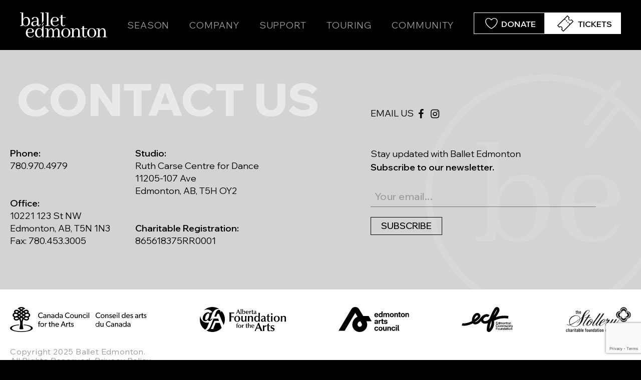

--- FILE ---
content_type: text/html; charset=UTF-8
request_url: https://balletedmonton.ca/category/uncategorized/
body_size: 10015
content:

<!DOCTYPE html>
<!--[if lt IE 7 ]> <html class="ie ie6 no-js" lang="en-US"> <![endif]-->
<!--[if IE 7 ]>    <html class="ie ie7 no-js" lang="en-US"> <![endif]-->
<!--[if IE 8 ]>    <html class="ie ie8 no-js" lang="en-US"> <![endif]-->
<!--[if IE 9 ]>    <html class="ie ie9 no-js" lang="en-US"> <![endif]-->
<!--[if gt IE 9]><!--><html class="no-js" lang="en-US"><!--<![endif]-->
<!-- the "no-js" class is for Modernizr. -->

<head data-template-set="custom-wordpress-template" profile="http://gmpg.org/xfn/11">

	<meta charset="UTF-8">
	
	<!-- Always force latest IE rendering engine (even in intranet) & Chrome Frame -->
	<meta http-equiv="X-UA-Compatible" content="IE=edge,chrome=1">
  
  
<title>Uncategorized | Ballet Edmonton</title>
<meta name="title" content="Uncategorized | Ballet Edmonton">
<meta name="author" content="Odvod Media">
<meta name="Copyright" content="Copyright Ballet Edmonton 2025. All Rights Reserved.">

<meta name="description" content="Ballet Edmonton is a contemporary dance ensemble under the artistic direction of Canadian choreographer Kirsten Wicklund. We commission new work from a range of Canadian and international choreographic voices each season to present to the community in Edmonton and across Canada." />
<meta name="robots" content="index, follow" />
<meta name="googlebot" content="index, follow, max-snippet:-1, max-image-preview:large, max-video-preview:-1" />
<meta name="bingbot" content="index, follow, max-snippet:-1, max-image-preview:large, max-video-preview:-1" />
<link rel="canonical" href="https://balletedmonton.ca/category/uncategorized/" />
<meta property="og:locale" content="en_US" />
<meta property="og:type" content="article" />
<meta property="og:title" content="Uncategorized | Ballet Edmonton" />
<meta property="og:description" content="Ballet Edmonton is a contemporary dance ensemble under the artistic direction of Canadian choreographer Kirsten Wicklund. We commission new work from a range of Canadian and international choreographic voices each season to present to the community in Edmonton and across Canada." />
<meta property="og:url" content="https://balletedmonton.ca/category/uncategorized/" />
<meta property="og:site_name" content="Ballet Edmonton" />
  <meta property="og:image" content="https://balletedmonton.ca/wp-content/uploads/2025/11/NowHiring-BlogGraphicForBalletEdmonton_3.jpg" />
  <meta property="og:image:width" content="675" />
  <meta property="og:image:height" content="400" />
<meta name="twitter:card" content="summary_large_image" />
<script type="application/ld+json">{"@context":"https://schema.org","@graph":[{"@type":"WebSite","@id":"https://balletedmonton.ca/#website","url":"https://balletedmonton.ca/","name":"Ballet Edmonton","description":"","potentialAction":[{"@type":"SearchAction","target":"https://balletedmonton.ca/?s={search_term_string}","query-input":"required name=search_term_string"}],"inLanguage":"en-CA"},{"@type":"ImageObject","@id":"https://balletedmonton.ca/category/uncategorized/#primaryimage","inLanguage":"en-CA","url":"https://balletedmonton.ca/wp-content/uploads/2025/11/NowHiring-BlogGraphicForBalletEdmonton_3.jpg","width":675,"height":400},{"@type":"CollectionPage","@id":"https://balletedmonton.ca/category/uncategorized/#webpage","url":"https://balletedmonton.ca/category/uncategorized/","name":"Uncategorized | Ballet Edmonton","isPartOf":{"@id":"https://balletedmonton.ca/#website"},"primaryImageOfPage":{"@id":"https://balletedmonton.ca/category/uncategorized/#primaryimage"},"breadcrumb":{"@id":"https://balletedmonton.ca/category/uncategorized/#breadcrumb"},"inLanguage":"en-CA",{"@type":"BreadcrumbList","@id":"https://balletedmonton.ca/category/uncategorized/#breadcrumb","itemListElement":[{"@type":"ListItem","position":1,"item":{"@type":"WebPage","@id":"https://balletedmonton.ca/","url":"https://balletedmonton.ca/","name":"Home"}},{"@type":"ListItem","position":2,"item":{"@type":"WebPage","@id":"https://balletedmonton.ca/category/uncategorized/","url":"https://balletedmonton.ca/category/uncategorized/","name":"Uncategorized | Ballet Edmonton"}}]},{"@type":["Person"],"@id":"https://balletedmonton.ca/#/schema/person/9b0ba3e329d11e57a05616705cfdf479","name":" ","image":{"@type":"ImageObject","@id":"https://balletedmonton.ca/#personlogo","inLanguage":"en-CA","url":"","caption":" "}}]}</script>

<meta name="viewport" content="width=device-width, initial-scale=1, minimum-scale=1, maximum-scale=1, user-scalable=0" />
<meta name="viewport" content="user-scalable=no, width=device-width" />
<meta name="mobile-web-app-capable" content="yes" />
<meta name="apple-mobile-web-app-status-bar-style" content="black-translucent" />
<link rel="icon" href="https://balletedmonton.ca/wp-content/themes/ballet/images/social/favicon-32.png" sizes="32x32">
<link rel="icon" href="https://balletedmonton.ca/wp-content/themes/ballet/images/social/favicon-64.png" sizes="64x64">
<link rel="icon" href="https://balletedmonton.ca/wp-content/themes/ballet/images/social/favicon-128.png" sizes="128x128">
<link rel="icon" href="https://balletedmonton.ca/wp-content/themes/ballet/images/social/favicon-192.png" sizes="192x192">
<link rel="shortcut icon" href="https://balletedmonton.ca/wp-content/themes/ballet/images/social/favicon-196.png" sizes="196x196">
<link rel="apple-touch-icon" href="https://balletedmonton.ca/wp-content/themes/ballet/images/social/favicon-152.png" sizes="152x152">
<link rel="apple-touch-icon" href="https://balletedmonton.ca/wp-content/themes/ballet/images/social/favicon-167.png" sizes="167x167">
<link rel="apple-touch-icon" href="https://balletedmonton.ca/wp-content/themes/ballet/images/social/favicon-180.png" sizes="180x180">
<meta name="msapplication-TileColor" content="#111217">
<meta name="msapplication-TileImage" content="https://balletedmonton.ca/wp-content/themes/ballet/images/social/favicon-144.png">
<meta name="theme-color" content="#111217">
    <!--[if lt IE 9]>
			<script src="http://html5shim.googlecode.com/svn/trunk/html5.js"></script>
	<![endif]-->

	<link rel="stylesheet" href="https://use.typekit.net/aln5mpu.css">
  <link rel="stylesheet" href="https://balletedmonton.ca/wp-content/themes/ballet/js/slick/slick.css">
	<link rel="stylesheet" href="https://balletedmonton.ca/wp-content/themes/ballet/style.css?r=17022">
  <link rel="stylesheet" href="https://balletedmonton.ca/wp-content/themes/ballet/css/fontello/css/fontello.css?r=2">

  <link rel="preconnect" href="https://fonts.googleapis.com">
  <link rel="preconnect" href="https://fonts.gstatic.com" crossorigin>
  <link href="https://fonts.googleapis.com/css2?family=Abhaya+Libre:wght@400;500;600;700;800&family=Wix+Madefor+Display:wght@400..800&display=swap" rel="stylesheet">
	
	<link rel="pingback" href="https://balletedmonton.ca/xmlrpc.php" />
  
  <script language="javascript">
		var site = "https://balletedmonton.ca/";
		var path = "https://balletedmonton.ca/wp-content/themes/ballet/";
          var id = "1583";
      var page = "job-opening";
        var tablet = false;
		var mobile = false;
	</script>

	<meta name='robots' content='noindex, nofollow' />
<link rel='dns-prefetch' href='//ajax.googleapis.com' />
<style id='wp-img-auto-sizes-contain-inline-css' type='text/css'>
img:is([sizes=auto i],[sizes^="auto," i]){contain-intrinsic-size:3000px 1500px}
/*# sourceURL=wp-img-auto-sizes-contain-inline-css */
</style>
<style id='wp-emoji-styles-inline-css' type='text/css'>

	img.wp-smiley, img.emoji {
		display: inline !important;
		border: none !important;
		box-shadow: none !important;
		height: 1em !important;
		width: 1em !important;
		margin: 0 0.07em !important;
		vertical-align: -0.1em !important;
		background: none !important;
		padding: 0 !important;
	}
/*# sourceURL=wp-emoji-styles-inline-css */
</style>
<style id='wp-block-library-inline-css' type='text/css'>
:root{--wp-block-synced-color:#7a00df;--wp-block-synced-color--rgb:122,0,223;--wp-bound-block-color:var(--wp-block-synced-color);--wp-editor-canvas-background:#ddd;--wp-admin-theme-color:#007cba;--wp-admin-theme-color--rgb:0,124,186;--wp-admin-theme-color-darker-10:#006ba1;--wp-admin-theme-color-darker-10--rgb:0,107,160.5;--wp-admin-theme-color-darker-20:#005a87;--wp-admin-theme-color-darker-20--rgb:0,90,135;--wp-admin-border-width-focus:2px}@media (min-resolution:192dpi){:root{--wp-admin-border-width-focus:1.5px}}.wp-element-button{cursor:pointer}:root .has-very-light-gray-background-color{background-color:#eee}:root .has-very-dark-gray-background-color{background-color:#313131}:root .has-very-light-gray-color{color:#eee}:root .has-very-dark-gray-color{color:#313131}:root .has-vivid-green-cyan-to-vivid-cyan-blue-gradient-background{background:linear-gradient(135deg,#00d084,#0693e3)}:root .has-purple-crush-gradient-background{background:linear-gradient(135deg,#34e2e4,#4721fb 50%,#ab1dfe)}:root .has-hazy-dawn-gradient-background{background:linear-gradient(135deg,#faaca8,#dad0ec)}:root .has-subdued-olive-gradient-background{background:linear-gradient(135deg,#fafae1,#67a671)}:root .has-atomic-cream-gradient-background{background:linear-gradient(135deg,#fdd79a,#004a59)}:root .has-nightshade-gradient-background{background:linear-gradient(135deg,#330968,#31cdcf)}:root .has-midnight-gradient-background{background:linear-gradient(135deg,#020381,#2874fc)}:root{--wp--preset--font-size--normal:16px;--wp--preset--font-size--huge:42px}.has-regular-font-size{font-size:1em}.has-larger-font-size{font-size:2.625em}.has-normal-font-size{font-size:var(--wp--preset--font-size--normal)}.has-huge-font-size{font-size:var(--wp--preset--font-size--huge)}.has-text-align-center{text-align:center}.has-text-align-left{text-align:left}.has-text-align-right{text-align:right}.has-fit-text{white-space:nowrap!important}#end-resizable-editor-section{display:none}.aligncenter{clear:both}.items-justified-left{justify-content:flex-start}.items-justified-center{justify-content:center}.items-justified-right{justify-content:flex-end}.items-justified-space-between{justify-content:space-between}.screen-reader-text{border:0;clip-path:inset(50%);height:1px;margin:-1px;overflow:hidden;padding:0;position:absolute;width:1px;word-wrap:normal!important}.screen-reader-text:focus{background-color:#ddd;clip-path:none;color:#444;display:block;font-size:1em;height:auto;left:5px;line-height:normal;padding:15px 23px 14px;text-decoration:none;top:5px;width:auto;z-index:100000}html :where(.has-border-color){border-style:solid}html :where([style*=border-top-color]){border-top-style:solid}html :where([style*=border-right-color]){border-right-style:solid}html :where([style*=border-bottom-color]){border-bottom-style:solid}html :where([style*=border-left-color]){border-left-style:solid}html :where([style*=border-width]){border-style:solid}html :where([style*=border-top-width]){border-top-style:solid}html :where([style*=border-right-width]){border-right-style:solid}html :where([style*=border-bottom-width]){border-bottom-style:solid}html :where([style*=border-left-width]){border-left-style:solid}html :where(img[class*=wp-image-]){height:auto;max-width:100%}:where(figure){margin:0 0 1em}html :where(.is-position-sticky){--wp-admin--admin-bar--position-offset:var(--wp-admin--admin-bar--height,0px)}@media screen and (max-width:600px){html :where(.is-position-sticky){--wp-admin--admin-bar--position-offset:0px}}

/*# sourceURL=wp-block-library-inline-css */
</style><style id='global-styles-inline-css' type='text/css'>
:root{--wp--preset--aspect-ratio--square: 1;--wp--preset--aspect-ratio--4-3: 4/3;--wp--preset--aspect-ratio--3-4: 3/4;--wp--preset--aspect-ratio--3-2: 3/2;--wp--preset--aspect-ratio--2-3: 2/3;--wp--preset--aspect-ratio--16-9: 16/9;--wp--preset--aspect-ratio--9-16: 9/16;--wp--preset--color--black: #000000;--wp--preset--color--cyan-bluish-gray: #abb8c3;--wp--preset--color--white: #ffffff;--wp--preset--color--pale-pink: #f78da7;--wp--preset--color--vivid-red: #cf2e2e;--wp--preset--color--luminous-vivid-orange: #ff6900;--wp--preset--color--luminous-vivid-amber: #fcb900;--wp--preset--color--light-green-cyan: #7bdcb5;--wp--preset--color--vivid-green-cyan: #00d084;--wp--preset--color--pale-cyan-blue: #8ed1fc;--wp--preset--color--vivid-cyan-blue: #0693e3;--wp--preset--color--vivid-purple: #9b51e0;--wp--preset--gradient--vivid-cyan-blue-to-vivid-purple: linear-gradient(135deg,rgb(6,147,227) 0%,rgb(155,81,224) 100%);--wp--preset--gradient--light-green-cyan-to-vivid-green-cyan: linear-gradient(135deg,rgb(122,220,180) 0%,rgb(0,208,130) 100%);--wp--preset--gradient--luminous-vivid-amber-to-luminous-vivid-orange: linear-gradient(135deg,rgb(252,185,0) 0%,rgb(255,105,0) 100%);--wp--preset--gradient--luminous-vivid-orange-to-vivid-red: linear-gradient(135deg,rgb(255,105,0) 0%,rgb(207,46,46) 100%);--wp--preset--gradient--very-light-gray-to-cyan-bluish-gray: linear-gradient(135deg,rgb(238,238,238) 0%,rgb(169,184,195) 100%);--wp--preset--gradient--cool-to-warm-spectrum: linear-gradient(135deg,rgb(74,234,220) 0%,rgb(151,120,209) 20%,rgb(207,42,186) 40%,rgb(238,44,130) 60%,rgb(251,105,98) 80%,rgb(254,248,76) 100%);--wp--preset--gradient--blush-light-purple: linear-gradient(135deg,rgb(255,206,236) 0%,rgb(152,150,240) 100%);--wp--preset--gradient--blush-bordeaux: linear-gradient(135deg,rgb(254,205,165) 0%,rgb(254,45,45) 50%,rgb(107,0,62) 100%);--wp--preset--gradient--luminous-dusk: linear-gradient(135deg,rgb(255,203,112) 0%,rgb(199,81,192) 50%,rgb(65,88,208) 100%);--wp--preset--gradient--pale-ocean: linear-gradient(135deg,rgb(255,245,203) 0%,rgb(182,227,212) 50%,rgb(51,167,181) 100%);--wp--preset--gradient--electric-grass: linear-gradient(135deg,rgb(202,248,128) 0%,rgb(113,206,126) 100%);--wp--preset--gradient--midnight: linear-gradient(135deg,rgb(2,3,129) 0%,rgb(40,116,252) 100%);--wp--preset--font-size--small: 13px;--wp--preset--font-size--medium: 20px;--wp--preset--font-size--large: 36px;--wp--preset--font-size--x-large: 42px;--wp--preset--spacing--20: 0.44rem;--wp--preset--spacing--30: 0.67rem;--wp--preset--spacing--40: 1rem;--wp--preset--spacing--50: 1.5rem;--wp--preset--spacing--60: 2.25rem;--wp--preset--spacing--70: 3.38rem;--wp--preset--spacing--80: 5.06rem;--wp--preset--shadow--natural: 6px 6px 9px rgba(0, 0, 0, 0.2);--wp--preset--shadow--deep: 12px 12px 50px rgba(0, 0, 0, 0.4);--wp--preset--shadow--sharp: 6px 6px 0px rgba(0, 0, 0, 0.2);--wp--preset--shadow--outlined: 6px 6px 0px -3px rgb(255, 255, 255), 6px 6px rgb(0, 0, 0);--wp--preset--shadow--crisp: 6px 6px 0px rgb(0, 0, 0);}:where(.is-layout-flex){gap: 0.5em;}:where(.is-layout-grid){gap: 0.5em;}body .is-layout-flex{display: flex;}.is-layout-flex{flex-wrap: wrap;align-items: center;}.is-layout-flex > :is(*, div){margin: 0;}body .is-layout-grid{display: grid;}.is-layout-grid > :is(*, div){margin: 0;}:where(.wp-block-columns.is-layout-flex){gap: 2em;}:where(.wp-block-columns.is-layout-grid){gap: 2em;}:where(.wp-block-post-template.is-layout-flex){gap: 1.25em;}:where(.wp-block-post-template.is-layout-grid){gap: 1.25em;}.has-black-color{color: var(--wp--preset--color--black) !important;}.has-cyan-bluish-gray-color{color: var(--wp--preset--color--cyan-bluish-gray) !important;}.has-white-color{color: var(--wp--preset--color--white) !important;}.has-pale-pink-color{color: var(--wp--preset--color--pale-pink) !important;}.has-vivid-red-color{color: var(--wp--preset--color--vivid-red) !important;}.has-luminous-vivid-orange-color{color: var(--wp--preset--color--luminous-vivid-orange) !important;}.has-luminous-vivid-amber-color{color: var(--wp--preset--color--luminous-vivid-amber) !important;}.has-light-green-cyan-color{color: var(--wp--preset--color--light-green-cyan) !important;}.has-vivid-green-cyan-color{color: var(--wp--preset--color--vivid-green-cyan) !important;}.has-pale-cyan-blue-color{color: var(--wp--preset--color--pale-cyan-blue) !important;}.has-vivid-cyan-blue-color{color: var(--wp--preset--color--vivid-cyan-blue) !important;}.has-vivid-purple-color{color: var(--wp--preset--color--vivid-purple) !important;}.has-black-background-color{background-color: var(--wp--preset--color--black) !important;}.has-cyan-bluish-gray-background-color{background-color: var(--wp--preset--color--cyan-bluish-gray) !important;}.has-white-background-color{background-color: var(--wp--preset--color--white) !important;}.has-pale-pink-background-color{background-color: var(--wp--preset--color--pale-pink) !important;}.has-vivid-red-background-color{background-color: var(--wp--preset--color--vivid-red) !important;}.has-luminous-vivid-orange-background-color{background-color: var(--wp--preset--color--luminous-vivid-orange) !important;}.has-luminous-vivid-amber-background-color{background-color: var(--wp--preset--color--luminous-vivid-amber) !important;}.has-light-green-cyan-background-color{background-color: var(--wp--preset--color--light-green-cyan) !important;}.has-vivid-green-cyan-background-color{background-color: var(--wp--preset--color--vivid-green-cyan) !important;}.has-pale-cyan-blue-background-color{background-color: var(--wp--preset--color--pale-cyan-blue) !important;}.has-vivid-cyan-blue-background-color{background-color: var(--wp--preset--color--vivid-cyan-blue) !important;}.has-vivid-purple-background-color{background-color: var(--wp--preset--color--vivid-purple) !important;}.has-black-border-color{border-color: var(--wp--preset--color--black) !important;}.has-cyan-bluish-gray-border-color{border-color: var(--wp--preset--color--cyan-bluish-gray) !important;}.has-white-border-color{border-color: var(--wp--preset--color--white) !important;}.has-pale-pink-border-color{border-color: var(--wp--preset--color--pale-pink) !important;}.has-vivid-red-border-color{border-color: var(--wp--preset--color--vivid-red) !important;}.has-luminous-vivid-orange-border-color{border-color: var(--wp--preset--color--luminous-vivid-orange) !important;}.has-luminous-vivid-amber-border-color{border-color: var(--wp--preset--color--luminous-vivid-amber) !important;}.has-light-green-cyan-border-color{border-color: var(--wp--preset--color--light-green-cyan) !important;}.has-vivid-green-cyan-border-color{border-color: var(--wp--preset--color--vivid-green-cyan) !important;}.has-pale-cyan-blue-border-color{border-color: var(--wp--preset--color--pale-cyan-blue) !important;}.has-vivid-cyan-blue-border-color{border-color: var(--wp--preset--color--vivid-cyan-blue) !important;}.has-vivid-purple-border-color{border-color: var(--wp--preset--color--vivid-purple) !important;}.has-vivid-cyan-blue-to-vivid-purple-gradient-background{background: var(--wp--preset--gradient--vivid-cyan-blue-to-vivid-purple) !important;}.has-light-green-cyan-to-vivid-green-cyan-gradient-background{background: var(--wp--preset--gradient--light-green-cyan-to-vivid-green-cyan) !important;}.has-luminous-vivid-amber-to-luminous-vivid-orange-gradient-background{background: var(--wp--preset--gradient--luminous-vivid-amber-to-luminous-vivid-orange) !important;}.has-luminous-vivid-orange-to-vivid-red-gradient-background{background: var(--wp--preset--gradient--luminous-vivid-orange-to-vivid-red) !important;}.has-very-light-gray-to-cyan-bluish-gray-gradient-background{background: var(--wp--preset--gradient--very-light-gray-to-cyan-bluish-gray) !important;}.has-cool-to-warm-spectrum-gradient-background{background: var(--wp--preset--gradient--cool-to-warm-spectrum) !important;}.has-blush-light-purple-gradient-background{background: var(--wp--preset--gradient--blush-light-purple) !important;}.has-blush-bordeaux-gradient-background{background: var(--wp--preset--gradient--blush-bordeaux) !important;}.has-luminous-dusk-gradient-background{background: var(--wp--preset--gradient--luminous-dusk) !important;}.has-pale-ocean-gradient-background{background: var(--wp--preset--gradient--pale-ocean) !important;}.has-electric-grass-gradient-background{background: var(--wp--preset--gradient--electric-grass) !important;}.has-midnight-gradient-background{background: var(--wp--preset--gradient--midnight) !important;}.has-small-font-size{font-size: var(--wp--preset--font-size--small) !important;}.has-medium-font-size{font-size: var(--wp--preset--font-size--medium) !important;}.has-large-font-size{font-size: var(--wp--preset--font-size--large) !important;}.has-x-large-font-size{font-size: var(--wp--preset--font-size--x-large) !important;}
/*# sourceURL=global-styles-inline-css */
</style>

<style id='classic-theme-styles-inline-css' type='text/css'>
/*! This file is auto-generated */
.wp-block-button__link{color:#fff;background-color:#32373c;border-radius:9999px;box-shadow:none;text-decoration:none;padding:calc(.667em + 2px) calc(1.333em + 2px);font-size:1.125em}.wp-block-file__button{background:#32373c;color:#fff;text-decoration:none}
/*# sourceURL=/wp-includes/css/classic-themes.min.css */
</style>
<link rel='stylesheet' id='contact-form-7-css' href='https://balletedmonton.ca/wp-content/plugins/contact-form-7/includes/css/styles.css?ver=6.1.4' type='text/css' media='all' />
<script type="text/javascript" src="//ajax.googleapis.com/ajax/libs/jquery/1.8.3/jquery.min.js?ver=6.9" id="jquery-js"></script>
<script type="text/javascript" src="https://balletedmonton.ca/wp-content/themes/ballet/js/slick/slick.js?ver=6.9" id="js_slick-js"></script>
<script type="text/javascript" src="https://balletedmonton.ca/wp-content/themes/ballet/js/script.js?r=21582&amp;ver=6.9" id="js_site-js"></script>
<link rel="https://api.w.org/" href="https://balletedmonton.ca/wp-json/" /><link rel="alternate" title="JSON" type="application/json" href="https://balletedmonton.ca/wp-json/wp/v2/categories/1" /><link rel="Shortcut Icon" type="image/x-icon" href="https://balletedmonton.ca/wp-content/themes/ballet/images/social/icon.png" /></head>

<body class="archive category category-uncategorized category-1 wp-theme-ballet ">
	<div class="loading-wrapper"><div class="loading"></div></div>
	<a name="top"></a>
	
	  <div id="flyout-menu" class="wrap">
    <div id="flyout-menu-top" class="wrap">
      <div class="row row-1 grid">
        <div class="col col-1 logo">
          <a href="https://balletedmonton.ca/"><img src="https://balletedmonton.ca/wp-content/themes/ballet/images/logo-alt.svg" alt="Ballet Edmonton" title="Ballet Edmonton"></a>
        </div>
        <div class="col col-2 vert-middle">
          <ul class="menu">
            <li class="btn-close"><a href="#"><span class="icon icon-feather-close"></span></a></li>
          </ul>
        </div>
      </div>
    </div>

          <div id="flyout-menu-tickets">
        <a href="https://tickets.balletedmonton.ca/e/2526/tickets" target="_blank" class="tickets">
          <span class="icon icon-ticket-outline"></span>
          <div>Tickets</div>
        </a>
      </div>
        
    <div id="flyout-menu-main" class="wrap">
      <div class="row row-1 grid">
        <div class="col col-1 main-menu size18">
          <ul id="menu-header-menu" class="menu"><li id="menu-item-978" class="menu-item menu-item-type-post_type menu-item-object-page menu-item-978 menu-item-has-children"><a href="https://balletedmonton.ca/season/">Season<button class="expand-submenu"><span class="icon icon-angle-down"></span></button></a><div class="tour-border"></div><ul class="sub-menu"><li id="menu-item-1014" class="menu-item menu-item-type-post_type menu-item-object-page" data-id="1014"><a href="https://balletedmonton.ca/performance/siren/" data-slug="art-connects">SIREN<button class="expand-submenu"><span class="icon icon-angle-down"></span></button></a><div class="tour-border"></div></li><li id="menu-item-1015" class="menu-item menu-item-type-post_type menu-item-object-page" data-id="1015"><a href="https://balletedmonton.ca/performance/threshold/" data-slug="art-connects">THRESHOLD<button class="expand-submenu"><span class="icon icon-angle-down"></span></button></a><div class="tour-border"></div></li><li id="menu-item-1016" class="menu-item menu-item-type-post_type menu-item-object-page" data-id="1016"><a href="https://balletedmonton.ca/performance/reverie/" data-slug="art-connects">REVERIE<button class="expand-submenu"><span class="icon icon-angle-down"></span></button></a><div class="tour-border"></div></li></ul></li><li id="menu-item-977" class="menu-item menu-item-type-post_type menu-item-object-page menu-item-has-children menu-item-977"><a href="https://balletedmonton.ca/company/">Company<button class="expand-submenu"><span class="icon icon-angle-down"></span></button></a><div class="tour-border"></div>
<ul class="sub-menu">
	<li id="menu-item-1283" class="menu-item menu-item-type-post_type menu-item-object-page menu-item-1283"><a href="https://balletedmonton.ca/company/auditions-2026-2027/">Auditions 2026/2027<button class="expand-submenu"><span class="icon icon-angle-down"></span></button></a><div class="tour-border"></div></li></ul>
</li><li id="menu-item-975" class="menu-item menu-item-type-post_type menu-item-object-page menu-item-has-children menu-item-975"><a href="https://balletedmonton.ca/support/">Support<button class="expand-submenu"><span class="icon icon-angle-down"></span></button></a><div class="tour-border"></div>
<ul class="sub-menu">
	<li id="menu-item-1548" class="menu-item menu-item-type-post_type menu-item-object-page menu-item-1548"><a href="https://balletedmonton.ca/support/donate/">Donate<button class="expand-submenu"><span class="icon icon-angle-down"></span></button></a><div class="tour-border"></div></li></ul>
</li><li id="menu-item-1290" class="menu-item menu-item-type-post_type menu-item-object-page menu-item-1290"><a href="https://balletedmonton.ca/touring/">Touring<button class="expand-submenu"><span class="icon icon-angle-down"></span></button></a><div class="tour-border"></div></li><li id="menu-item-974" class="menu-item menu-item-type-post_type menu-item-object-page menu-item-has-children menu-item-974"><a href="https://balletedmonton.ca/community/">Community<button class="expand-submenu"><span class="icon icon-angle-down"></span></button></a><div class="tour-border"></div>
<ul class="sub-menu">
	<li id="menu-item-1289" class="menu-item menu-item-type-post_type menu-item-object-page menu-item-1289"><a href="https://balletedmonton.ca/community/art-connects/">Art Connects<button class="expand-submenu"><span class="icon icon-angle-down"></span></button></a><div class="tour-border"></div></li></ul>
</li></ul>        </div>
      </div>
    </div>
    
    <div id="flyout-menu-sub" class="wrap">
      <div class="row row-1 grid">
      </div>
    </div>

          <div id="flyout-menu-donate">
        <a href="https://balletedmonton.ca/support/donate/" target="_blank" class="">
          <span class="icon icon-heart-outline"></span>
          <div>Donate</div>
        </a>
      </div>
    
  </div>	
      <!-- <div class="wrap bar"></div> -->
    
	<header>
    <div class="inner grid">
      <div class="logo">
        <a href="https://balletedmonton.ca/"><img src="https://balletedmonton.ca/wp-content/themes/ballet/images/logo.svg" alt="Ballet Edmonton" title="Ballet Edmonton"></a>
      </div>
      <div class="nav-menu">
        <div class="menu text-center">
          <ul id="menu-header-menu-1" class="menu"><li class="menu-item menu-item-type-post_type menu-item-object-page menu-item-978 menu-item-has-children"><a href="https://balletedmonton.ca/season/">Season</a><ul class="sub-menu"><li id="menu-item-1014" class="menu-item menu-item-type-post_type menu-item-object-page" data-id="1014"><a href="https://balletedmonton.ca/performance/siren/" data-slug="art-connects">SIREN</a></li><li id="menu-item-1015" class="menu-item menu-item-type-post_type menu-item-object-page" data-id="1015"><a href="https://balletedmonton.ca/performance/threshold/" data-slug="art-connects">THRESHOLD</a></li><li id="menu-item-1016" class="menu-item menu-item-type-post_type menu-item-object-page" data-id="1016"><a href="https://balletedmonton.ca/performance/reverie/" data-slug="art-connects">REVERIE</a></li></ul></li><li class="menu-item menu-item-type-post_type menu-item-object-page menu-item-has-children menu-item-977"><a href="https://balletedmonton.ca/company/">Company</a>
<ul class="sub-menu">
	<li class="menu-item menu-item-type-post_type menu-item-object-page menu-item-1283"><a href="https://balletedmonton.ca/company/auditions-2026-2027/">Auditions 2026/2027</a></li></ul>
</li><li class="menu-item menu-item-type-post_type menu-item-object-page menu-item-has-children menu-item-975"><a href="https://balletedmonton.ca/support/">Support</a>
<ul class="sub-menu">
	<li class="menu-item menu-item-type-post_type menu-item-object-page menu-item-1548"><a href="https://balletedmonton.ca/support/donate/">Donate</a></li></ul>
</li><li class="menu-item menu-item-type-post_type menu-item-object-page menu-item-1290"><a href="https://balletedmonton.ca/touring/">Touring</a></li><li class="menu-item menu-item-type-post_type menu-item-object-page menu-item-has-children menu-item-974"><a href="https://balletedmonton.ca/community/">Community</a>
<ul class="sub-menu">
	<li class="menu-item menu-item-type-post_type menu-item-object-page menu-item-1289"><a href="https://balletedmonton.ca/community/art-connects/">Art Connects</a></li></ul>
</li></ul>        </div>
      </div>
      <div class="buttons size16">
                      <a href="https://balletedmonton.ca/support/donate/" target="_blank" class="">
              <span class="icon icon-heart-outline"></span>
              <div>Donate</div>
            </a>
                                <a href="https://tickets.balletedmonton.ca/e/2526/tickets" target="_blank" class="tickets">
              <span class="icon icon-ticket-outline"></span>
              <div>Tickets</div>
            </a>
                </div>
      <div class="flyout-btn"><a href="#" class="icon-feather-menu"></a></div>
    </div>
  </header>

  <footer>
    <div class="wrap grid section contact-section">
      <div class="contact-wrapper grid width-section">
        <div class="title">
          <h1>Contact Us</h1>
        </div>
        <div class="links">
          <p>
                        <a id="contact-email" onclick="openEmailDialog()">EMAIL US</a>
            <a href="https://www.facebook.com/BalletEdmonton"><span class="icon-facebook"></span></a><a href="https://www.instagram.com/balletedmonton/"><span class="icon-instagram"></span></a>          </p>
          
          <script>
            let closeEmailDialog = () => {
              document.querySelectorAll("#email-popup").forEach(elem => {
                elem.style.display = "none";
                elem.close();
              });
            }
            let openEmailDialog = () => {
              document.querySelectorAll("#email-popup").forEach(elem => {
                elem.style.display = "flex";
                elem.showModal();
              });
            }
          </script>
          <dialog id='email-popup'>
            <div class="popup-inner">
              <div class='popup-content'>
                <span class="close-button" onclick="closeEmailDialog()">&times;</span>
                <h1>Contact Us</h1>
                <p>Feel free to drop us an email anytime
                  <br/>
                  <strong>We'd love to hear from you.</strong>
                </p>
                
<div class="wpcf7 no-js" id="wpcf7-f1414-o1" lang="en-US" dir="ltr" data-wpcf7-id="1414">
<div class="screen-reader-response"><p role="status" aria-live="polite" aria-atomic="true"></p> <ul></ul></div>
<form action="/category/uncategorized/#wpcf7-f1414-o1" method="post" class="wpcf7-form init" aria-label="Contact form" novalidate="novalidate" data-status="init">
<fieldset class="hidden-fields-container"><input type="hidden" name="_wpcf7" value="1414" /><input type="hidden" name="_wpcf7_version" value="6.1.4" /><input type="hidden" name="_wpcf7_locale" value="en_US" /><input type="hidden" name="_wpcf7_unit_tag" value="wpcf7-f1414-o1" /><input type="hidden" name="_wpcf7_container_post" value="0" /><input type="hidden" name="_wpcf7_posted_data_hash" value="" /><input type="hidden" name="_wpcf7_recaptcha_response" value="" />
</fieldset>
<div class="row row-1 grid">
	<div class="col col-1">
		<p><label>Your First Name</label><span class="wpcf7-form-control-wrap" data-name="full-name"><input size="40" maxlength="400" class="wpcf7-form-control wpcf7-text wpcf7-validates-as-required" aria-required="true" aria-invalid="false" placeholder="Full Name" value="" type="text" name="full-name" /></span>
		</p>
	</div>
	<div class="col col-2">
		<p><label>Your Email Address</label><span class="wpcf7-form-control-wrap" data-name="email"><input size="40" maxlength="400" class="wpcf7-form-control wpcf7-email wpcf7-validates-as-required wpcf7-text wpcf7-validates-as-email" aria-required="true" aria-invalid="false" placeholder="Email Address" value="" type="email" name="email" /></span>
		</p>
	</div>
</div>
<div class="row row-2 grid">
	<p><label>Message Subject</label><span class="wpcf7-form-control-wrap" data-name="subject"><input size="40" maxlength="400" class="wpcf7-form-control wpcf7-text wpcf7-validates-as-required" aria-required="true" aria-invalid="false" placeholder="Message Subject" value="" type="text" name="subject" /></span>
	</p>
</div>
<div class="row row-3 grid">
	<p><label>Your Message</label><span class="wpcf7-form-control-wrap" data-name="message"><textarea cols="40" rows="10" maxlength="2000" class="wpcf7-form-control wpcf7-textarea" aria-invalid="false" placeholder="Your Message" name="message"></textarea></span>
	</p>
</div>
<div class="row row-4 grid">
	<p><input class="wpcf7-form-control wpcf7-submit has-spinner" type="submit" value="Send" />
	</p>
</div><div class="wpcf7-response-output" aria-hidden="true"></div>
</form>
</div>
              </div>
            </div>
          </dialog>
          

        </div>
        <div class="info grid">
          <div class="wrap content text-left">
              <p><strong>Phone:</strong><br>780.970.4979</p>
          </div>
          <div class="wrap content text-left"><p><strong>Studio:</strong><br>
            Ruth Carse Centre for Dance<br>
            11205-107 Ave<br>
            Edmonton, AB, T5H OY2</p>
          </div>
          <div class="wrap content text-left"><p><strong>Office:</strong><br>
            10221 123 St NW<br>
            Edmonton, AB, T5N 1N3<br>
            Fax: 780.453.3005</p>
          </div>
          <div class="wrap content text-left"><p><strong>Charitable Registration:</strong><br>
            865618375RR0001</p>
          </div>
        </div>
        <div class="signup">
          <div class="wrap content text-left">
                <p>Stay updated with Ballet Edmonton<br>
                <strong>Subscribe to our newsletter.</strong></p>
              </div>
          <div id="mc_embed_shell" class="text-left">
            <div id="mc_embed_signup">
                <form action="https://balletedmonton.us8.list-manage.com/subscribe/post?u=f5c92a1334574d0f278d3241b&amp;id=e07011a0ac&amp;f_id=004412e0f0" method="post" id="mc-embedded-subscribe-form" name="mc-embedded-subscribe-form" class="validate" target="_blank">
                    <div id="mc_embed_signup_scroll">
                        <div class="mc-field-group">
                          <label for="mce-EMAIL">Email Address <span class="asterisk">*</span></label>
                          <input type="email" name="EMAIL" placeholder="Your email..." class="required email" id="mce-EMAIL" required="" value="">
                        </div>
                    <div id="mce-responses" class="clear">
                        <div class="response" id="mce-error-response" style="display: none;"></div>
                        <div class="response" id="mce-success-response" style="display: none;"></div>
                    </div>
                    <div aria-hidden="true" style="position: absolute; left: -5000px;">
                      <input type="text" name="b_f5c92a1334574d0f278d3241b_e07011a0ac" tabindex="-1" value=""></div>
                      <div class="clear"><input type="submit" name="subscribe" id="mc-embedded-subscribe" class="button" value="Subscribe">
                    </div>
                </div>
            </form>
            </div>
            <script type="text/javascript" src="//s3.amazonaws.com/downloads.mailchimp.com/js/mc-validate.js"></script><script type="text/javascript">(function($) {window.fnames = new Array(); window.ftypes = new Array();fnames[0]='EMAIL';ftypes[0]='email';fnames[1]='FNAME';ftypes[1]='text';fnames[2]='LNAME';ftypes[2]='text';fnames[13]='MMERGE13';ftypes[13]='text';fnames[3]='CNFRMIP';ftypes[3]='text';fnames[4]='CNFRMTIME';ftypes[4]='text';fnames[5]='MMERGE5';ftypes[5]='text';fnames[6]='MMERGE6';ftypes[6]='text';fnames[7]='MMERGE7';ftypes[7]='text';fnames[8]='MMERGE8';ftypes[8]='address';fnames[9]='MMERGE9';ftypes[9]='text';fnames[10]='MMERGE10';ftypes[10]='address';fnames[11]='MMERGE11';ftypes[11]='text';fnames[12]='MMERGE12';ftypes[12]='text';fnames[14]='MMERGE14';ftypes[14]='number';fnames[15]='MMERGE15';ftypes[15]='text';}(jQuery));var $mcj = jQuery.noConflict(true);</script>
          </div>
        </div>
      </div>
    </div>
    <div class="wrap grid section sponsor-section width-section">
      <div class="row row-1 grid">
        <div class='footer-notice'>
          Copyright 2025 Ballet Edmonton.
          <br />
          All Rights Reserved. <a href="">Privacy Policy</a>
        </div>
        <div class='footer-supporters'>
          <a href="https://canadacouncil.ca/"><img src="https://balletedmonton.ca/wp-content/uploads/2025/10/footer_CCA.svg" alt="Canada Council for the Arts" title="Canada Council for the Arts"></a><a href="http://www.affta.ab.ca/"><img src="https://balletedmonton.ca/wp-content/uploads/2025/10/footer_AFA.svg" alt="Alberta Foundation for the Arts" title="Alberta Foundation for the Arts"></a><a href="http://www.edmontonarts.ca/"><img src="https://balletedmonton.ca/wp-content/uploads/2025/10/footer_EAC.svg" alt="Edmonton Arts Council" title="Edmonton Arts Council"></a><a href="http://www.ecfoundation.org/"><img src="https://balletedmonton.ca/wp-content/uploads/2025/10/footer_ECF.svg" alt="Edmonton Community Foundation" title="Edmonton Community Foundation"></a><a href="https://www.stollerykids.com/"><img src="https://balletedmonton.ca/wp-content/uploads/2025/10/footer_Stollery.svg" alt="Stollery Children's Hospital Foundation" title="Stollery Children's Hospital Foundation"></a>        </div>
      </div>
    </div>
  </footer>
	<script type="speculationrules">
{"prefetch":[{"source":"document","where":{"and":[{"href_matches":"/*"},{"not":{"href_matches":["/wp-*.php","/wp-admin/*","/wp-content/uploads/*","/wp-content/*","/wp-content/plugins/*","/wp-content/themes/ballet/*","/*\\?(.+)"]}},{"not":{"selector_matches":"a[rel~=\"nofollow\"]"}},{"not":{"selector_matches":".no-prefetch, .no-prefetch a"}}]},"eagerness":"conservative"}]}
</script>
<script type="text/javascript" src="https://balletedmonton.ca/wp-includes/js/dist/hooks.min.js?ver=dd5603f07f9220ed27f1" id="wp-hooks-js"></script>
<script type="text/javascript" src="https://balletedmonton.ca/wp-includes/js/dist/i18n.min.js?ver=c26c3dc7bed366793375" id="wp-i18n-js"></script>
<script type="text/javascript" id="wp-i18n-js-after">
/* <![CDATA[ */
wp.i18n.setLocaleData( { 'text direction\u0004ltr': [ 'ltr' ] } );
wp.i18n.setLocaleData( { 'text direction\u0004ltr': [ 'ltr' ] } );
//# sourceURL=wp-i18n-js-after
/* ]]> */
</script>
<script type="text/javascript" src="https://balletedmonton.ca/wp-content/plugins/contact-form-7/includes/swv/js/index.js?ver=6.1.4" id="swv-js"></script>
<script type="text/javascript" id="contact-form-7-js-before">
/* <![CDATA[ */
var wpcf7 = {
    "api": {
        "root": "https:\/\/balletedmonton.ca\/wp-json\/",
        "namespace": "contact-form-7\/v1"
    }
};
//# sourceURL=contact-form-7-js-before
/* ]]> */
</script>
<script type="text/javascript" src="https://balletedmonton.ca/wp-content/plugins/contact-form-7/includes/js/index.js?ver=6.1.4" id="contact-form-7-js"></script>
<script type="text/javascript" src="https://www.google.com/recaptcha/api.js?render=6LcNYZ4cAAAAANXOelI-Ss2JoFXcJFPlG1tn53Tc&amp;ver=3.0" id="google-recaptcha-js"></script>
<script type="text/javascript" src="https://balletedmonton.ca/wp-includes/js/dist/vendor/wp-polyfill.min.js?ver=3.15.0" id="wp-polyfill-js"></script>
<script type="text/javascript" id="wpcf7-recaptcha-js-before">
/* <![CDATA[ */
var wpcf7_recaptcha = {
    "sitekey": "6LcNYZ4cAAAAANXOelI-Ss2JoFXcJFPlG1tn53Tc",
    "actions": {
        "homepage": "homepage",
        "contactform": "contactform"
    }
};
//# sourceURL=wpcf7-recaptcha-js-before
/* ]]> */
</script>
<script type="text/javascript" src="https://balletedmonton.ca/wp-content/plugins/contact-form-7/modules/recaptcha/index.js?ver=6.1.4" id="wpcf7-recaptcha-js"></script>
<script id="wp-emoji-settings" type="application/json">
{"baseUrl":"https://s.w.org/images/core/emoji/17.0.2/72x72/","ext":".png","svgUrl":"https://s.w.org/images/core/emoji/17.0.2/svg/","svgExt":".svg","source":{"concatemoji":"https://balletedmonton.ca/wp-includes/js/wp-emoji-release.min.js?ver=6.9"}}
</script>
<script type="module">
/* <![CDATA[ */
/*! This file is auto-generated */
const a=JSON.parse(document.getElementById("wp-emoji-settings").textContent),o=(window._wpemojiSettings=a,"wpEmojiSettingsSupports"),s=["flag","emoji"];function i(e){try{var t={supportTests:e,timestamp:(new Date).valueOf()};sessionStorage.setItem(o,JSON.stringify(t))}catch(e){}}function c(e,t,n){e.clearRect(0,0,e.canvas.width,e.canvas.height),e.fillText(t,0,0);t=new Uint32Array(e.getImageData(0,0,e.canvas.width,e.canvas.height).data);e.clearRect(0,0,e.canvas.width,e.canvas.height),e.fillText(n,0,0);const a=new Uint32Array(e.getImageData(0,0,e.canvas.width,e.canvas.height).data);return t.every((e,t)=>e===a[t])}function p(e,t){e.clearRect(0,0,e.canvas.width,e.canvas.height),e.fillText(t,0,0);var n=e.getImageData(16,16,1,1);for(let e=0;e<n.data.length;e++)if(0!==n.data[e])return!1;return!0}function u(e,t,n,a){switch(t){case"flag":return n(e,"\ud83c\udff3\ufe0f\u200d\u26a7\ufe0f","\ud83c\udff3\ufe0f\u200b\u26a7\ufe0f")?!1:!n(e,"\ud83c\udde8\ud83c\uddf6","\ud83c\udde8\u200b\ud83c\uddf6")&&!n(e,"\ud83c\udff4\udb40\udc67\udb40\udc62\udb40\udc65\udb40\udc6e\udb40\udc67\udb40\udc7f","\ud83c\udff4\u200b\udb40\udc67\u200b\udb40\udc62\u200b\udb40\udc65\u200b\udb40\udc6e\u200b\udb40\udc67\u200b\udb40\udc7f");case"emoji":return!a(e,"\ud83e\u1fac8")}return!1}function f(e,t,n,a){let r;const o=(r="undefined"!=typeof WorkerGlobalScope&&self instanceof WorkerGlobalScope?new OffscreenCanvas(300,150):document.createElement("canvas")).getContext("2d",{willReadFrequently:!0}),s=(o.textBaseline="top",o.font="600 32px Arial",{});return e.forEach(e=>{s[e]=t(o,e,n,a)}),s}function r(e){var t=document.createElement("script");t.src=e,t.defer=!0,document.head.appendChild(t)}a.supports={everything:!0,everythingExceptFlag:!0},new Promise(t=>{let n=function(){try{var e=JSON.parse(sessionStorage.getItem(o));if("object"==typeof e&&"number"==typeof e.timestamp&&(new Date).valueOf()<e.timestamp+604800&&"object"==typeof e.supportTests)return e.supportTests}catch(e){}return null}();if(!n){if("undefined"!=typeof Worker&&"undefined"!=typeof OffscreenCanvas&&"undefined"!=typeof URL&&URL.createObjectURL&&"undefined"!=typeof Blob)try{var e="postMessage("+f.toString()+"("+[JSON.stringify(s),u.toString(),c.toString(),p.toString()].join(",")+"));",a=new Blob([e],{type:"text/javascript"});const r=new Worker(URL.createObjectURL(a),{name:"wpTestEmojiSupports"});return void(r.onmessage=e=>{i(n=e.data),r.terminate(),t(n)})}catch(e){}i(n=f(s,u,c,p))}t(n)}).then(e=>{for(const n in e)a.supports[n]=e[n],a.supports.everything=a.supports.everything&&a.supports[n],"flag"!==n&&(a.supports.everythingExceptFlag=a.supports.everythingExceptFlag&&a.supports[n]);var t;a.supports.everythingExceptFlag=a.supports.everythingExceptFlag&&!a.supports.flag,a.supports.everything||((t=a.source||{}).concatemoji?r(t.concatemoji):t.wpemoji&&t.twemoji&&(r(t.twemoji),r(t.wpemoji)))});
//# sourceURL=https://balletedmonton.ca/wp-includes/js/wp-emoji-loader.min.js
/* ]]> */
</script>
</body>
</html>


--- FILE ---
content_type: text/html; charset=utf-8
request_url: https://www.google.com/recaptcha/api2/anchor?ar=1&k=6LcNYZ4cAAAAANXOelI-Ss2JoFXcJFPlG1tn53Tc&co=aHR0cHM6Ly9iYWxsZXRlZG1vbnRvbi5jYTo0NDM.&hl=en&v=TkacYOdEJbdB_JjX802TMer9&size=invisible&anchor-ms=20000&execute-ms=15000&cb=qfnvku411bnj
body_size: 45628
content:
<!DOCTYPE HTML><html dir="ltr" lang="en"><head><meta http-equiv="Content-Type" content="text/html; charset=UTF-8">
<meta http-equiv="X-UA-Compatible" content="IE=edge">
<title>reCAPTCHA</title>
<style type="text/css">
/* cyrillic-ext */
@font-face {
  font-family: 'Roboto';
  font-style: normal;
  font-weight: 400;
  src: url(//fonts.gstatic.com/s/roboto/v18/KFOmCnqEu92Fr1Mu72xKKTU1Kvnz.woff2) format('woff2');
  unicode-range: U+0460-052F, U+1C80-1C8A, U+20B4, U+2DE0-2DFF, U+A640-A69F, U+FE2E-FE2F;
}
/* cyrillic */
@font-face {
  font-family: 'Roboto';
  font-style: normal;
  font-weight: 400;
  src: url(//fonts.gstatic.com/s/roboto/v18/KFOmCnqEu92Fr1Mu5mxKKTU1Kvnz.woff2) format('woff2');
  unicode-range: U+0301, U+0400-045F, U+0490-0491, U+04B0-04B1, U+2116;
}
/* greek-ext */
@font-face {
  font-family: 'Roboto';
  font-style: normal;
  font-weight: 400;
  src: url(//fonts.gstatic.com/s/roboto/v18/KFOmCnqEu92Fr1Mu7mxKKTU1Kvnz.woff2) format('woff2');
  unicode-range: U+1F00-1FFF;
}
/* greek */
@font-face {
  font-family: 'Roboto';
  font-style: normal;
  font-weight: 400;
  src: url(//fonts.gstatic.com/s/roboto/v18/KFOmCnqEu92Fr1Mu4WxKKTU1Kvnz.woff2) format('woff2');
  unicode-range: U+0370-0377, U+037A-037F, U+0384-038A, U+038C, U+038E-03A1, U+03A3-03FF;
}
/* vietnamese */
@font-face {
  font-family: 'Roboto';
  font-style: normal;
  font-weight: 400;
  src: url(//fonts.gstatic.com/s/roboto/v18/KFOmCnqEu92Fr1Mu7WxKKTU1Kvnz.woff2) format('woff2');
  unicode-range: U+0102-0103, U+0110-0111, U+0128-0129, U+0168-0169, U+01A0-01A1, U+01AF-01B0, U+0300-0301, U+0303-0304, U+0308-0309, U+0323, U+0329, U+1EA0-1EF9, U+20AB;
}
/* latin-ext */
@font-face {
  font-family: 'Roboto';
  font-style: normal;
  font-weight: 400;
  src: url(//fonts.gstatic.com/s/roboto/v18/KFOmCnqEu92Fr1Mu7GxKKTU1Kvnz.woff2) format('woff2');
  unicode-range: U+0100-02BA, U+02BD-02C5, U+02C7-02CC, U+02CE-02D7, U+02DD-02FF, U+0304, U+0308, U+0329, U+1D00-1DBF, U+1E00-1E9F, U+1EF2-1EFF, U+2020, U+20A0-20AB, U+20AD-20C0, U+2113, U+2C60-2C7F, U+A720-A7FF;
}
/* latin */
@font-face {
  font-family: 'Roboto';
  font-style: normal;
  font-weight: 400;
  src: url(//fonts.gstatic.com/s/roboto/v18/KFOmCnqEu92Fr1Mu4mxKKTU1Kg.woff2) format('woff2');
  unicode-range: U+0000-00FF, U+0131, U+0152-0153, U+02BB-02BC, U+02C6, U+02DA, U+02DC, U+0304, U+0308, U+0329, U+2000-206F, U+20AC, U+2122, U+2191, U+2193, U+2212, U+2215, U+FEFF, U+FFFD;
}
/* cyrillic-ext */
@font-face {
  font-family: 'Roboto';
  font-style: normal;
  font-weight: 500;
  src: url(//fonts.gstatic.com/s/roboto/v18/KFOlCnqEu92Fr1MmEU9fCRc4AMP6lbBP.woff2) format('woff2');
  unicode-range: U+0460-052F, U+1C80-1C8A, U+20B4, U+2DE0-2DFF, U+A640-A69F, U+FE2E-FE2F;
}
/* cyrillic */
@font-face {
  font-family: 'Roboto';
  font-style: normal;
  font-weight: 500;
  src: url(//fonts.gstatic.com/s/roboto/v18/KFOlCnqEu92Fr1MmEU9fABc4AMP6lbBP.woff2) format('woff2');
  unicode-range: U+0301, U+0400-045F, U+0490-0491, U+04B0-04B1, U+2116;
}
/* greek-ext */
@font-face {
  font-family: 'Roboto';
  font-style: normal;
  font-weight: 500;
  src: url(//fonts.gstatic.com/s/roboto/v18/KFOlCnqEu92Fr1MmEU9fCBc4AMP6lbBP.woff2) format('woff2');
  unicode-range: U+1F00-1FFF;
}
/* greek */
@font-face {
  font-family: 'Roboto';
  font-style: normal;
  font-weight: 500;
  src: url(//fonts.gstatic.com/s/roboto/v18/KFOlCnqEu92Fr1MmEU9fBxc4AMP6lbBP.woff2) format('woff2');
  unicode-range: U+0370-0377, U+037A-037F, U+0384-038A, U+038C, U+038E-03A1, U+03A3-03FF;
}
/* vietnamese */
@font-face {
  font-family: 'Roboto';
  font-style: normal;
  font-weight: 500;
  src: url(//fonts.gstatic.com/s/roboto/v18/KFOlCnqEu92Fr1MmEU9fCxc4AMP6lbBP.woff2) format('woff2');
  unicode-range: U+0102-0103, U+0110-0111, U+0128-0129, U+0168-0169, U+01A0-01A1, U+01AF-01B0, U+0300-0301, U+0303-0304, U+0308-0309, U+0323, U+0329, U+1EA0-1EF9, U+20AB;
}
/* latin-ext */
@font-face {
  font-family: 'Roboto';
  font-style: normal;
  font-weight: 500;
  src: url(//fonts.gstatic.com/s/roboto/v18/KFOlCnqEu92Fr1MmEU9fChc4AMP6lbBP.woff2) format('woff2');
  unicode-range: U+0100-02BA, U+02BD-02C5, U+02C7-02CC, U+02CE-02D7, U+02DD-02FF, U+0304, U+0308, U+0329, U+1D00-1DBF, U+1E00-1E9F, U+1EF2-1EFF, U+2020, U+20A0-20AB, U+20AD-20C0, U+2113, U+2C60-2C7F, U+A720-A7FF;
}
/* latin */
@font-face {
  font-family: 'Roboto';
  font-style: normal;
  font-weight: 500;
  src: url(//fonts.gstatic.com/s/roboto/v18/KFOlCnqEu92Fr1MmEU9fBBc4AMP6lQ.woff2) format('woff2');
  unicode-range: U+0000-00FF, U+0131, U+0152-0153, U+02BB-02BC, U+02C6, U+02DA, U+02DC, U+0304, U+0308, U+0329, U+2000-206F, U+20AC, U+2122, U+2191, U+2193, U+2212, U+2215, U+FEFF, U+FFFD;
}
/* cyrillic-ext */
@font-face {
  font-family: 'Roboto';
  font-style: normal;
  font-weight: 900;
  src: url(//fonts.gstatic.com/s/roboto/v18/KFOlCnqEu92Fr1MmYUtfCRc4AMP6lbBP.woff2) format('woff2');
  unicode-range: U+0460-052F, U+1C80-1C8A, U+20B4, U+2DE0-2DFF, U+A640-A69F, U+FE2E-FE2F;
}
/* cyrillic */
@font-face {
  font-family: 'Roboto';
  font-style: normal;
  font-weight: 900;
  src: url(//fonts.gstatic.com/s/roboto/v18/KFOlCnqEu92Fr1MmYUtfABc4AMP6lbBP.woff2) format('woff2');
  unicode-range: U+0301, U+0400-045F, U+0490-0491, U+04B0-04B1, U+2116;
}
/* greek-ext */
@font-face {
  font-family: 'Roboto';
  font-style: normal;
  font-weight: 900;
  src: url(//fonts.gstatic.com/s/roboto/v18/KFOlCnqEu92Fr1MmYUtfCBc4AMP6lbBP.woff2) format('woff2');
  unicode-range: U+1F00-1FFF;
}
/* greek */
@font-face {
  font-family: 'Roboto';
  font-style: normal;
  font-weight: 900;
  src: url(//fonts.gstatic.com/s/roboto/v18/KFOlCnqEu92Fr1MmYUtfBxc4AMP6lbBP.woff2) format('woff2');
  unicode-range: U+0370-0377, U+037A-037F, U+0384-038A, U+038C, U+038E-03A1, U+03A3-03FF;
}
/* vietnamese */
@font-face {
  font-family: 'Roboto';
  font-style: normal;
  font-weight: 900;
  src: url(//fonts.gstatic.com/s/roboto/v18/KFOlCnqEu92Fr1MmYUtfCxc4AMP6lbBP.woff2) format('woff2');
  unicode-range: U+0102-0103, U+0110-0111, U+0128-0129, U+0168-0169, U+01A0-01A1, U+01AF-01B0, U+0300-0301, U+0303-0304, U+0308-0309, U+0323, U+0329, U+1EA0-1EF9, U+20AB;
}
/* latin-ext */
@font-face {
  font-family: 'Roboto';
  font-style: normal;
  font-weight: 900;
  src: url(//fonts.gstatic.com/s/roboto/v18/KFOlCnqEu92Fr1MmYUtfChc4AMP6lbBP.woff2) format('woff2');
  unicode-range: U+0100-02BA, U+02BD-02C5, U+02C7-02CC, U+02CE-02D7, U+02DD-02FF, U+0304, U+0308, U+0329, U+1D00-1DBF, U+1E00-1E9F, U+1EF2-1EFF, U+2020, U+20A0-20AB, U+20AD-20C0, U+2113, U+2C60-2C7F, U+A720-A7FF;
}
/* latin */
@font-face {
  font-family: 'Roboto';
  font-style: normal;
  font-weight: 900;
  src: url(//fonts.gstatic.com/s/roboto/v18/KFOlCnqEu92Fr1MmYUtfBBc4AMP6lQ.woff2) format('woff2');
  unicode-range: U+0000-00FF, U+0131, U+0152-0153, U+02BB-02BC, U+02C6, U+02DA, U+02DC, U+0304, U+0308, U+0329, U+2000-206F, U+20AC, U+2122, U+2191, U+2193, U+2212, U+2215, U+FEFF, U+FFFD;
}

</style>
<link rel="stylesheet" type="text/css" href="https://www.gstatic.com/recaptcha/releases/TkacYOdEJbdB_JjX802TMer9/styles__ltr.css">
<script nonce="pdDE9mjwJJoooONfSsGNcw" type="text/javascript">window['__recaptcha_api'] = 'https://www.google.com/recaptcha/api2/';</script>
<script type="text/javascript" src="https://www.gstatic.com/recaptcha/releases/TkacYOdEJbdB_JjX802TMer9/recaptcha__en.js" nonce="pdDE9mjwJJoooONfSsGNcw">
      
    </script></head>
<body><div id="rc-anchor-alert" class="rc-anchor-alert"></div>
<input type="hidden" id="recaptcha-token" value="[base64]">
<script type="text/javascript" nonce="pdDE9mjwJJoooONfSsGNcw">
      recaptcha.anchor.Main.init("[\x22ainput\x22,[\x22bgdata\x22,\x22\x22,\[base64]/[base64]/[base64]/[base64]/[base64]/[base64]/[base64]/[base64]/[base64]/[base64]/[base64]/[base64]/[base64]/[base64]\\u003d\x22,\[base64]\\u003d\\u003d\x22,\x22HTfCssO9w5lawrnCjXI/ZRTCkmPDjMKmw4nCtcKlGMK7w7pwFMOOw7zCkcO8TBXDll3Cg1ZKwpvDvibCpMKvJidfKXnCtcOCSMKPbBjCkgrCnMOxwpM2wo/CswPDhWhtw6HDkWfCoDjDosO3TsKfwqvDnEcYHH/DmmciE8OTbsOCVUcmO13DokMiREbCgxkKw6R+wqnCk8OqZ8OXwo7Cm8OTwpzChmZ+EMKCWGfCjiojw5bCicKCbnM7ZsKZwrYww742BBDDqsKtX8KeSV7Cr3zDhMKFw5d2J2kpcHlyw5dUwqZowpHDuMK/w53CmhbCmx9daMK6w5gqFAjCosOmwodMNCVmwoQQfMKuYBbCuyIyw4HDuDLClXc1R1UTFgfDgBcjwrbDpsO3LyBuJsKQwppkWsK2w5DDvVA1LVUCXsOybMK2wpnDo8OzwpQCw4rDuBbDqMKawr89w51Dw5YdTUzDtU4iw7vCmnHDi8KCf8Kkwos2wq/Cu8KTV8OQfMKuwqJIZEXCmiZtKsKRQMOHEMKrwqYQJEjCjcO8Q8K/[base64]/CusODKsOaQVnCp1TDjhzDoCJMbMK3wqNAw7jClsKJw6/CnFvClXZ2HCVTKGB5e8KzERV/w5HDuMKlDT8VIcOMMi5kwrvDssOMwop7w5TDrl7DnDzClcK4HH3DhFsnDGZbDUg/w6Uaw4zCoHHCncO1wr/CmkERwq7CglEXw77CrDs/LjrCpn7DscKuw7syw47ClsOnw6fDrsKvw61nTxIXPsKBHGosw53Cv8OyK8OHF8OSBMK7w47CtTQvHMOabcO4wqBcw5rDkwnDuRLDtMKsw4XCmmNjAcKTH2ZKPQzCusOxwqcGw6fChMKzLl/[base64]/SiDDkWzCh3XDgy7CjcK8f8KyFMO9wq5mFcKMw7V+bcK9wpEhdcOnw7F+YXp3WHrCuMOHFkXCoQ/DkkXDpyvDv0xFB8KlQCE7w7jDjcO1w6dxwrF/PsOefx/DkRjCuMKSw6ZjfVXDuMORwrEYd8OCw5fDqMO8WMO9wr3CqT5mwr/[base64]/CsDkaa3QuAUgpw5AFOMOTwq9ENh7CgE7DncOpwoJQwrJzN8ONZAvDlD8aRsKGLzZww6zChcO2YsKvX1V0w5FyKWnDmMODTCrDoRh0wqzCuMKDw6IPw6bDgcOHSMKkP03Dj1PCvsOyw63CvUgUwqnDl8OPwqHDghF4wqB/w4EHdMKSGMKswqbDkGd7w6QywrrDoDgzwojDs8KhcRXDjMOICsOAHUQ8G3fDiwNowpLDlMO5EMO1wpzCk8OOLjgFw5Fpwr8XbMORKsKrAhYuJMKPfj1tw5dWUcK5w6fDjH9LUMOVYMKUI8KWw6JDwrUSwrfCm8Kuw7rCpHY8SHjDrMKHwp4VwqYeIg/DghvCscOZElvDvsKZwpbCgsKjw7HDsiAoUG89w7pZwrPDjcKCwogJEMKawo/[base64]/[base64]/[base64]/CpMKNwqMcPcKow7HCn0bDk8KvRCkzwoLCuzAlHMObw5A/w4c/[base64]/wqLDhXDDnHLDkMKfFEhRwrjCpsKKwojDnMOKGcKewrAXTSjDmDMew5rDtRUECMKJQcKZSgbCt8ORF8OldMKjwrFaw7DClVHCqcKrecKDZsOowqold8OWw6B2wrDDusOsTUMmWcKgw7Z/[base64]/DjVnDrxDCmjbCv8OxL8OHw5N0w7bDm8OCJcO6AzAHA8KMXzNbLsO9PMK2FcOQP8OHw4DDoVHDs8OVwobCoHzCuy0YZ2DCg28Fwqo3wqwfw57CrRLDhk7DtsK1IsK3wpkRwr7CrcKjw4XDoTlcKsKVYsKnw7TDvMKiLCVxelDCk0tVwqPDqWdSwqLCoHTCu0t/wocxLAbCjMKpwoMIwqzCsxQjP8OfX8KOH8K2LAVwOcKQWsOLw6FEQS7Dr2XDi8K1XlVlNwRUwq5AI8KCw55Fw5jCg0NJw7PDmAPDssOSwo/DiwXDlR/Drzd/[base64]/[base64]/DsMONwoIvdUHDocKnwrPCuT4pw6HDjMO8SnjCqcOGFRrDrcOQHBTCmHswwpzCugfDvUtVwrxuQMKIdltxwoDDmcK8wpHDqMOJw5jDq1ARKsKCw4rDqsKFKUcnw5DDlksQw6LCnG0Tw6rDmMOAV3rDqVHDk8OIBEZ2w4DCg8OGw5AWwr/[base64]/wpTCsMORwoHDqFfCkcKsw5JFw5DCiMKLw7B/[base64]/E8KPw53DmsKew5bDrjXCrwwOF3U3cH/DlMOdQcOXIMKjC8K9wpESH2NQek7ChynCh39+wq7ChXZMQMKvwobClMKJwr5+woY0wr7Dq8OIwqHCpcONbMK2w4nDlsKJwpIVaB7CqMKEw4vCssOSEm7Cq8OTwrfDnsOTPS/DgAZmwodNIMKEwpvDlz0Bw4tnW8OuU2MnXlVBwpXCnmQSCMOVSsOZIGIQW3tXGsOCw6jDhsKVYsKJOw5pDy/[base64]/DrcKGBsOQUMKQwqrCpcO8w5Vgw4LDl8Kpwox3d8KUbMO+N8Olwq3Cnk3Cj8OQcyrDo1/Cq1QnwoLCj8KZKMO3wpcfwqM1IHsjwpMbKMKDw40QZHYpwpgMwoDDjUTCl8KnFGBDw4rCii5OBcK3wrjDuMO4wrHCuljDgMKYWjpnwprDkCpbEMO1wqJuwq/[base64]/DhBZQZMOUDH8NRFDCisK/wrtWUxnDlMOQwpzChsK9w7QpwqbDuMKbw6TDmHzDoMK1w5LDnnDCrsKTw67DocO8Jl7DicKcScOYwpIUZcKzHsOrL8KTe2QGwqsxd8O3Fz7Dp2jCnCDCpcOoOTHCoFrDtsOmwq/[base64]/CtsO8w7drZT9PJMOEwo01WsKwLsKawr1Kw59XQxHCghB2woLCqcK5HUsNw5YZwqcXYMKfw63DjijCl8Ohf8O4wqbCrBt4ACbDicOkwprCqmrDiUcgw4gPGT/ChcOdwrYdR8OsAsKYG31vw6LChX81w7wDISzDn8KfXXRVw6hnwoLCm8KAw5MUwrDCqcOfFsKjw54OMQZvHwN/RsOmEMOrwq41wpMIw5dPdcOTbDROTjkUw73DmC/DrsOCBg4gck0Sw4HCgkJCa25CMzLDrVHDlQ9oRwQ8wpLDmXvCmx55J0oUXnA8OsKAwogpYxDDrMKLwr8Hw50tSsOvWsK2HCZZX8K8woNdw45Pw57CvsOLR8OKCyPDuMOZLsKHwpPChhZxw6TDnWLCphvCv8ODwqHDg8KVwocfw4VoEEs/wqciditnwr3DssO2NMKPw5vCk8K7w60mMMK+Owx+w4xsK8Knw4AWw7NsRcOmw7ZFw5AqwoTCncOGFFzDuTXCmMO2w7fCsH18OsO7wqzDkAoRPk7DtVMbw5U6L8ORw6lLXGfCnsKzUgs/w7V7dcOww5DDoMK/OsKdU8KFw5bDuMKxagl9wrYSU8KTa8OZwprDmnbCscOtw5fCthQafsOMPBHCowAVw7t5eXdYwoPCpVpmw7LCscO6w4gUX8K+wrrDrMK2AMOpwpnDqsOfwqrCoSfCsGBkfFLCqMKGJlg2wpDDr8KUwr9rw43DuMOowrDCqWZAD2U9woMUwq7CmlkIw5Elw4Uqw4/DicOSfsKGdMOPwr7Cn8K0wqHCi3RMw5zCrsOtAF4FGcKAKz7DiGrCrjrDgsORDcKLw53CnsOPDFjDucK8w5ErMsKTw5bDmlTCnMKGHlrDtGvCmibDnk/DgcKdwqtqw67Dv2nCnURGwoQ7w4QLMsK5XcKdw7hUwqctw63Ctw7DoEoaw6TDohTDilPDiC00wp7DrcOnwqJYU1/[base64]/DucKcGMKhwqBDwq3CgMK9SsKkeD4pwooAc8KOwojCpRHCscKzc8OHDHLColstIsOkwqRdwqDDmcOVdnYZB1B9wpZAwrUiPcK7w6E3wqvDhhxqwrnDiww5w5DCr1J/d8O7wqXCiMKhw4zCpwJXHRfCnMOsYWl1VsKFfi/CnU7Do8O5cGXDsHMlIXLDgRbCrMOYwobDscOLDVLCsCVKw5PDtzlFwonCssK0w7FXw6bDnD9PRjjDr8K8w4toEcOdwobDgFDDqsOMdkvCnEN2w77CjsK7wrh6wpMGCsKOElBRUMOQw7gkTMO8YMOBwo/CmsOvw4zDnBBpFsKOc8KUAgLCrUxcwp1Nwq44RcOXwp7CrAfCjkh0VMKFZ8KIwo42K0MxBT0qX8KWwqPDlj7DssKAw5fCnz1bKStsTBZ8w708w4LDmyt8wovDog/CjUrDvsKZD8O6EcOQwoVJZQfDjMKsK3TDv8OdwpPDlCnDr15LwovCrDVWw4bDrADCiMOLw4Naw4HDscOywpVcwrcQw7h3w6EEc8OrVMOWIBLCocK5KGsBfsKgw6ozw6zDlznCsx5xw5HCjMO8wqcjLcKdMT/DkcODLMOAeR/Crx7DlsK9VDxPHz3Dg8O/ZUHDmMO4wp/DmUjCk0LDlsKRwpBRJCMiO8OeV3BBw4AAw5JIWsKOw5V0VTzDt8KGw5fDkcKySsObwqN1ZUjCh3nCtsKKccOYw4/DtcKbwrvCmMOAwrvCum1tw4sBeGDDhx17UlTDujLCm8Kdw4LDtk0JwrFxw4YywoMSS8KQZMOQEzjDrcK3w6o/PzBGOMKZCTg9a8KSwoBnS8KoKcOIKcK5d1/DpWFtKcKGw6hbwqDDj8K1wqjDk8Kecic2wo54McOhwpfDnsK9DMKCK8Kmw7J7w4dhwp/DmEPCosOyPWIDfGnCvnbCiXQLQUVXU1HDtxLDqXLDksOYWRMna8KHwrXCug/DlwPDgcKLwrHCuMKZwpVJw5BuDnfDu27CojDDuRDDkgfCh8OEIsKXf8Kuw7bDp08NSl7Ch8OawrV+w7lrITrCsj9uKCB2w6tkNCZDw6UAw6PDv8OXwo98X8KKwqUcV0NSJU/Ds8KYE8O2W8OmRCJqwqwEJsKdXTlzwo0+w7M1w6zDjMOhwoYTRgHDgcK0w6LDiy1dC09ydsKOIEXCp8KEw4V/WsKJXWMfGsOnfMOQwpoZKGY0cMOwY23CtibCm8KFw5/CucOoZ8OFwr4tw7zDpsK7GiXCvMKCX8K6RR5yCsO3Lk7DsDokw5nCvh7Cj0PDqzjDpBXDoBQDwqLDpjbDosOYJDE/NcKQw5xnw7Ymw53DqDQ7w7lHAsK5fRzDq8KKE8OddmfCjx/DmQwkNyQVJMOoOsOBw7A8w7tcFcOHw4LDkSkvGFfDocKQwpNGLsOqImHDuMO5wp7CkMKqwp9AwpBhZ2pHLnfCuBjCvFbDj2jCu8KZbMO7TMOrC3bDssOOUSLDjG1tSn/[base64]/[base64]/Du8Oow5gqw7PDkknDtcOCHsOYIcOFAMKhX1lJw6tLBsOBHFLDksOcVDLCtUTDq20zbcOyw50gwrh/wqp4w5ZowolDw5BwCVAAwq5Yw6xDZ0bDssKiI8KbccKaHcKvTcKbQWnDom4aw6pWYSXCtMOPDVElasKsfTLCiMOYScOzwrXCpMKPHgvDrcKDGArCj8KPw6nCn8O0wopvasKSwooHPQnCqQ/CoVvChsOzRcKUB8Oteg53wofDlBFdwqfCrCB/c8Oqw6kSK1Yrwq7DksOJH8KWEBcsW3fDjMKQw7RLw5nDnkLCkkLChSPCpEpIwo7DlsOow48AKcOBw5vCp8K/wrorBsKwwprCqcKDT8OTOcOew7NfRgVtwr/DsGzCjsOBZsOZw7Etwq1gH8OlUsOHwqklw4R0SAjDhSB+w5TDjV8Kw6RZMyHCh8Kww5zCulnDtxJASMObeX/Cj8O7wp3Cq8OYwoPCllwcJsKNwoEpUwzCoMOTwoQtdRNrw6jCncKDCMOnwpVGLizDp8Klw6MVw4dJQsKgw5DDpcOSwpXCr8O4fF/Dinx4On/[base64]/DicOlw5Urc1fDuDbDqsODXlbDnRtcf8KmD0/DusOcbcO8HsOQwqhaYsOww57CpcOLwrrDojFjAwrDrSccw7B1w5IIQMK0w6PCo8KDw4wFw6fCmA84w4LCpMKFwrrDq2ANwpJUwrVMX8KHw4zCoGTCp13CgcO5c8K/w67DicO8I8ORwqzCscO6wrAaw5FVUUDDm8OYEgBSwqDClMOtwpfDr8OxwqJHwo/CgsO6wp5YwrjCsMOvw6jClcOVXC8WVynDjcKfHcKyeHPDsQ02J1/CtgVpw5vCoSHCkMORwpMkwrwQXUh8IMKqw7wuRX14wrLCgBogw4/Dj8O5KTlVwoYHw5HDnsO4RsOkw6bDhEsvw73DssOBVG3CoMK+w4jCqRQAeAsvw6QuFsK4anzCoT7DhMO9C8KMJsK/wpbDi1XDrsOIUMKUw47DhsODE8KYwrB9w5rCkld5csOywq1JenXCtn/Ds8KqwpLDjcODwq1nwpDCl3VwHMOnwqNPwoo/[base64]/Duwp5wohXwqkzbznDr8KEw797KcKjwrnCkgdxXsOXw6/DinnCpCENw60bwo4yDMKWT0Azwp7Dt8OkI3h2w4kcw77DiBsfw7bDuiodaQHCmRsyQMOmw7HDtE88CMOyNWwfFcOYbUFRw7nCjcKmUT3CgcOXwqfDoiIww5/DisOBw6Q7w7LDmcOtZsKMMjItwpnCqSDCm39vwoPDjAlmwpPCoMKRSQxFPcOiJ0hrM1jCucO8Z8OcwpvDuMOXTAMzwq1rI8KOdsOWVcOEC8KkSsOPwqrDksKDP33ClkgCw7zDp8O9dcKtw68pw4TDj8O5IDZFTcOSwofCiMOcU1Q/UMOvwqxPwr7DryrCj8OpwqoNXcKPSMOGMcKdw6LCosOXVEZqw6oPwrMJwqXCpQnCrMKJFcK+w73CjgpfwqdVwoBjwrNfwo/[base64]/DtMKyMycgw5rChwhTXD1IQDNEbBACw4vDp3V7GMO/b8K/CDA1TsK2w4XCmmZkdzXCjSkAbV83T1/[base64]/CscKuwpwMB8K7wpTDv33Dl8K3w5nCh8Krf8Oaw4TCl8OMEsO2wpfDqcOfL8O3wrNUTsKZwoTCtsK3YsOEO8KoJA/DrSZNw5x3wrDCi8KCF8OQwrTCs3UawrLCr8K5wo9FfTXCm8KJUsKHwqjDolnCswUjwr0Jwrkmw7dKJl/[base64]/[base64]/DrTXCkcOEw65mLVbCvArCg1YtwqRaw6t+w690RlB6woYeNMONw5t1wrpQFHfDgMOew6HCmMOYwoA+OAnDpiRrA8K1asKsw7Y7wrTCqcODCMORw4/DsiLDvxLCgBLCu1TDt8KxC2HCniJQI3bCvsORwqHDm8KRw7vCh8KZwqbChx8DSCJIwpfDnyhsUys0ZwZzesKLwqTCrTlXwobChQs0woFRFMOOPMOXwq/[base64]/wovCr8K8w6p+M1DDiMKaC8O6wrnDiklowqzDi1l/w7MHw4IQNcKvw40fw7VDw5DCkx5bwofCmcOZcSbCkRRRDD8Iw4N0N8KlbisYw4Afw7XDm8O+NcKyWsO9QTDDjcKuexjDvcKwPFYWAMOcw7rCvCLDq0kXPMKpQnjCiMKsUjoJbsO3w7/DvMOEG1VlwpjDuRXDh8KXwrHCj8Ojw44dwpXCpAQGwq9Pw4JMw7khMAbCqsKcw6MSwpB4IW0nw5w5NcOnw4/DkitYFsOBfcOPNsKew4/[base64]/CjMODNi1gXgVEcwNFGMONbkvDpx3DjEUxwqjDnlxyw6V8w77Ckk/DvDhmLmbDvcOQQEvDo0wpw4HDsT3CgcOTcMK8bQV+w7bCgn/CoVNww6PCp8KRBsOPEcOBwqrDmMOpYmkba1vCocOURAXDtcKASsKff8K2EBDCunNqworDkArCtWHDlj80wqbDi8KBwrDDhkdYWMO+w7EhLRswwoVUw4IcD8Oxw7ZzwowGc0d/wot3VMKhwoXDl8O7w6hxMcKQw67DncKAw64iHxvCqsKkTMOHQTHDmQIwwqfDrSbCkCVBwqrCp8KzJMKtCgnCqcKsw5ocDcOHw43CmiADwq1BYMOQbsOrwqPDgMOEJ8OZwqNaVsKYCsObDjFBwoDDulbDnATCqGjCoCLClH0/QGEoZGFNwrzDrMOwwrtRVMKeWMOWw4jDg2/[base64]/DmsKpwq97AUF/McOXIcK1OhRlE2PDkFjCtjURw73DosKkwoFjcSrCq1dgFMK7wpXCuTfDvF3Dm8K2LcKcw7A7Q8KhKU0Iw6lxC8KYdEJLwqLDp0IbVl1ywqjDik0mw58bw6AVXFIqcsO/[base64]/[base64]/[base64]/CmsKTw5pzwqDCsCbCocOdwoUBw7TDhcKcw49Kwp4hfsKaYsK8UBgIw6DDkcOawqPCsVfDshsiwrTDljoxHsOJXUsbw4EQwodmNxzDqEdnw6p6wp/DlMKPwrDCtVxEGcK4w5PCjMKMDcOgGcO7w4gXwr7ChMOoXMOJf8OBWcKYWBLCnjtuw7bDnsKCw7nDjDrCrMOyw4N2FTbDjG9xw61RPl7CiwjDvsO9RnxySsKVHcKfwp/[base64]/CsMK3QU3DjsOSMsOKJMKBKhdiQlLCtMK6dcKywp9Bw4vCqwcCwooMw53CucK4Tz57LiFZwpjDsxzDpGjCuG7Cn8O/N8KEwrHCshLCgcKOGgnDpAdsw6YURMOmwpHDoMOHXcO6wq/Du8KxBUXDnTvCsjTDoHPDjwczwoA7R8O+QMKvw4s8TMKKwrPCoMO/w6kVDWHDncOZBUR6KMOXOsO8VjrDmUzCicONw5IYOV3CliZuwpERT8Otc1lOwrXCs8OVKsKpwrjCjyBYEcKbV3cYbMOrXDvCnsODanfDnMOVwqtYc8Kcw6/DuMOvBngLPjLDhlQ9dsKcbTLCmcOUwrPDlcKQFMKwwplQQ8KIXMK5ZmwYKBLDqRRjw64owpDDo8OGAcOFdcO5Al5WKUDDpzsCwq/ChFTDtj5jbk0vw4h0WMK4wpNSXAHDlcO7RcK/[base64]/wr/CsQ3CmcKROMOefcKowovDnQrDtjZ0w4/Dh8OQw4hcwr90w43ClcOPQCjDgnN/NGbCk2TCqiDCtRdIABHCtsOGOU5nwonChXDDlcORBsKTFWdtdsOGRMKRwonCvXDCjcODSMObw77CgcKpw7lFYHLDtcKvw5l7w4XDhcO/P8Kmb8KKwr/DvsOewrRnQsOAb8OGU8OpwoQ2w59jYmhQWBvCq8O5EF3DjsOzw5F9w4PDr8Oeb1rDjHlywrPCqC8wHEscaMKLJ8KfX0N7w6PDtFhjw7XCjARcP8K1TxHDicOowqIQwp5bwrsAw4HCvsKNwo3Di0/Crk5Mw5dcT8OEUUTDlcOhPcOOKxLChilBw7HCt0zCjMO4wqDCgmNHPFfCs8KCw7hBSsOWwqFxwo/DnQbDvClQw58Xw7p/wrfDjBIhw7NKLcOWZApFVAXDkcOWeR/CisOewrlzwqdYw5/CjcO8w5YbdMOXw6EPPRXDtMKzw44dwpo4fcOgwohaMcKDw47Cg2/DolTCrcOcwq9QJG8qwr8lRMKEaSIhwrE8TcK1wqbCnz9+L8OdGMOpeMK0ScOtFn/CjULDscKUJ8KGAEM1w61lODLDuMKPwrAxVMKDM8Kiw7DDoQDCpyLDhStFTMK0OsKKwo/DjkPChgJBczrDkj4rw7trw5VJw7XCskDDt8OACRDDmsOLwolsBMKzwrLDpjLDusONwooFw5B8QsKgO8KCPMKTYMK7PMOgcwzCmkzCmMOcw6HDqH3CrX0vwps5E3jCsMOzw47Dj8KjXxDDhELDscKkw6DDq0lFY8Otwp13w5bDsxjDiMKyw7okwq0bKG/DiRx/[base64]/CtEvDuiDDsW3DusOgGsOKAXcXIRJKCMOjwpByw5xXAMKFwq3DgDElDx9Tw6TDiDYnQRzCpwY6wq/CpTkKHsK2b8KTwoTDikpAwp4zw5bChMK5woPCuwonwqp9w5RMwoLDkhtaw5Y7BwU4wrg+MMOaw6bCr38ow6MgAMOlwpTCisOPwpbCukBSUmMVNDHCnMKbUx/DqwNGXcO8AsO6w5Nvw5jDusOqWV5cS8KoRcOmfcK+w4dLwrnDn8O2HsKqcsO1w5dvQGZLw5gmw6ZHdSINEWzCr8K8S1TDj8K0wrHDrQnDtMKHwqbDqVMxdRglw6HCq8O2H0Vcw75jFAglGjLDiRFzwoXCvMKpBkoaGF01w7zCizbCqiTDncK2w7PDtgpaw7h/woErcMO9wpfCgXl6w6QgO2d/w60jLsOzeSjDqR8iw4Aew7LCiwpJKDdewp9bPcOuRCdGEMKVBsKoOHYVw4HDt8Kow4puIlTDkjLCsEjDsnAeEQ/Cjg3CjsKnAMKewqw4QRsRw5MaIynCjilAfyQWHx5vWQoawqMVw4Npw5E0IsK2FsO3dkXCpFAKMi/CucOxwovDkcOhwp57ccOvNkPCt3/Ds0BJwqRJXsO3WCpsw7cAwobDtcO/[base64]/[base64]/Doxk/w4s6A8KUwr98wpQ2KDHCtcKuw7UywpnDsifDmClZMGTDgsOOAhUqwrwEwqFCYSPDmRzDpcKLwrwDw7bDgx0Qw6szwqEZOXvCscOZwrUuwrw8wqF+w4BJw69AwrQ7Qxsnwq/CpwTDq8Kpw4fDuA0OEMKxw4jDq8KnM1g4KjHCoMKxTwXDn8OZVcOewq3CrR9XCcKZwoYhRMOMw4heQ8KvOsKBe09Nwq3Ci8OWwobCkE8BwppDwrPCuSjDt8KOSXBDw691w45mD2zDu8OEUmjClTQEwrxWw7A/[base64]/Dp8OWEhB6w73DtsKEwod6w6jCh8OgwoLDksK3OE/DrBrCqnHDk0XCqMKgGTHDkzEvGsOfwpRTIsKaXcOfwotBw5TDoXHCiStiw5HDnMOBwo8iBcKTHwpDFsOABQHCpTzDsMKBcwcII8KhTgBdwrsWTDLChHM0GEjCk8O0wqksQWrCiUTCp2/CuRgDw7UIw5HDsMOGw5rCrMKRw7nDl3HCrcKYB2bCg8O4DMKpwqkaSMKvbMOYwpZxw4okcirCkVvCl2J8acOQJm7Cuk/Cu003KFVsw7Mrw7BmwqUXw5XDhmPDusK5w4QrIcK+HRnDlRQzwrnCk8OqcDlEMMOZGcOEHHDDn8KjLQZvw7orPsKAT8KqH1VjP8O4w4XDlARIwrs+wr3DknnCukjCuj8Pfl3Cq8OKwpzClMKodGLCuMKnElErFyE9w5XDksO1Y8KnBG/Cu8OEQiF/dhwBw7kdecKlwrTCv8O3wpt+Z8OVFlU8wpLCqjRfeMKVwq3Ck1Y7EmpBw7HCgsO8DcOuw5LCmxN9B8K6QU3DvmvCu0QCw4gpE8OTZcO8w6nCohvDk1FJNMKqwoZfQsOHw7/DtMK2wqh7JU8NwpPCsMOpYABwTzHClTE8bcOdesK/Jl8Ow6/DvQLCpMO4csOleMKYOsOVecOICsOowpp1wqo4OUXDv18fNWbDiS3DliIVwqkeLyBheQEcOS/CisKTO8OrP8OCw4TDvznDuHvDvsOGw5rDnylvwpPCpMOPwpNdIsKEe8K8woXDoWvDswjChTdVOcKjVgjDvzZxQsOvwq0dw7VrdMK1fSktw5XChWZOYAcWw5bDicKcPW/CiMOfwoDDksODw5YVOFh4wpnCn8K8w51FAMKNw6XCtsKnKsKkwq/CjsK5wqjCqnYdKcKgwrZww6IUEsKKwp/DncKqByvCvcKNbH7CmcKlGGvCnsK1wqXCsFPDsRrCq8OpwohKw77Cv8OFKH7Dsz/Cv2DDscKtwqLDl0nDp2wXwrw1IcO8fcOdw6fDvBjDmxDDpRvDmxFpWEQMwrMrwp7CmwZuW8OpMsO7w5hNYgUxwroaUFbDqijDnMO9w4jClsOMwqAhwqdPw75XXcOWwq4vwo7DssKIw5Icw5XDocKZWcKnR8OgA8K3ajclwpcow5p7IcO9wqsjeifDp8K/MsK2XAjCo8OAwpzDjTzCkcKNw7kfwro7wp9sw7LDoTF/AsO/aG9QK8KSw556MjYFwqHChTHDjRl/w6fDhmPDtk3CtWtbwqE9wr7DjjpMbH7CjWbCn8K/[base64]/DqMOwa8KhYcO/w5TDl8KtC3Vfw4TCtcKMfsKSVMKnwrDCkMKaw4V2bEM+b8Kveh1xM3wLw6vClsKbJlBPZlpMLcKBwpFAw49Mw7QrwroLw6zCtgQaNsOIw6gpVMOiwonDpDc7w6PDq1zCsMOIS1fCscOmaQUEw4hawoN9w4ZqRcKuY8OfD1vCo8OFCsKJQw49QMONwoYtw4IfH8K/ZVIbwrDCvU4yKsKdIk/DlGbDrMKhw7bCnXVhOcKHW8KNChLDicOgGArCncObdETCjsKVR0nDrsKgAwLCoCvDoAPDozfDuHPDihErwqHClMODSMK8w5wTw5N/wr7CjMOfET91Ny9XwrHDocKsw7RbwrHCl2LCph8LHwDClcOAe0HCosOONWzDvsOGHWvDr2nDkcOYLn7CpCHDpMOgwqJsNsKLI1V0w6kRwobCg8K/w6l3BAQvw7jDocKff8Ozwr/[base64]/DvcKTNMO9wp/DrAoLwoZfw58/wq7DhwAIwoDDrMOLwqBxwpzDj8KNw7ZReMO0woLDtBkyYcO4EMOjBkc/w7lYSR3Dn8K8RMK/w7EWd8KrfmXDg2DChcK9wpPCvcKiwqJTBMKTTsKDwqzDhcKZwrdCw5DDoArChcKgwr0wZiNDJiolwpjDtsKxaMODeMKeOzbChQfCqMKGwrkmwqoIE8OQWw9Hw43DlsKsTlhqdD/CocKKDGXDs1NBf8OQBsKBWSt9wobDg8Ojw6/DoisobMOkw6nCrsKhw7sCw75Bw41UwpvDrMOgW8K7OsOBwrs4wqcpJMKXdDU1wo3CtGAFw5zCh28Ww6rDjwrDgHYfw6vDqsOdwp9MHwvDhcOGwr0vFcOFRcKKw6UjHsO8H2Y/L1jDh8KPW8O1Z8OxaicEWsK6M8OHZ3BgIQ7Dk8Oqw55mZcOGRk8REWIqw4PCo8O3C0TDnijDlyzDkyHCoMKBwrU1acO9w47ClRLCt8K3TSzDn1QDTiBXUMK+TMKQBx/DtQcFwqg8K3fDrsK9w7nDkMO6OVFZw6rDnxIRbw/CmsOnwrjDtsOVwp3DtsKhw77CgsOjwptfMGfCjcKKaEh9FcK4w60hw6PDg8Ocw5HDpE/DkcKPwrPCocKKwpABZcOcOn/DjcO3JsKsXsO9w5fDsQkWwpRawoQyUcKaFjHDlMKVw7nCjnbDpsORwpvCo8OzQTMSw4/[base64]/[base64]/DmcOeNkPDiMKBVMOwXsK1w5fDkcKrOEYHwoHCnRp9RsKPwrgtNwjCkg5Yw5lfPD9/w77DnzZqwpPDncKZDsKKwqHCn3fDoHglw4XCkCNxLxh2N2TDoHhVGMOUWCXDmMOtwodNUhJtwrJYwpEUFE7Cl8KmSkh6PEckwqbCm8OaASzCpFnDu2YUTMODZ8K9woU2wq/CmsOBw7vChsOVw5gtGMK0wrFtM8KCw7bCiX/ChMOMwrbCpX9Qw47ChWXCnxHCrsOzVzbDqlBgw6HDmAojwpzDrcKhw4TDkG3CpsOVw6lnwr/DgnDCicOhNzsPw7DDohLDocKFVcKONsOrDh7Cm1RoUMK6bsO0GjbCncOOw6hCAiHDtn4mGsKfw6/DicOCGcOfOcO9EcK/[base64]/w7/DqcKgw4fDnsK7w6LDo2nCisOJwozCkRHDosOvw5HDncKLw5V3SwrCncKtw5fDs8OrGkk0VmbDv8Opw7QkLMOhe8OvwqtTecKswoB5wqbCp8Kkw5rDncKnw47DnX7DjCfCr1XDvcO4X8K9ccOtesOfwrzDscOuIFbChlpJwpYEwpRKw5/[base64]/DrEjDnMK9wo/CiiBCwo1hNcKtNMKCOMKdGsObfxTDnsOxwqY3LhzDgxRsw6DDkCRlw79eZnxsw5Esw4BmwqrCn8KBZMKhVz4sw6c1DsKBwpvClsOncHXCtXwbw50zw53Dn8OSHnzDlsOSW3DDlcKFwrfChcOyw7jCu8KjU8OJKVzDmsKYDMKzwq4nRh7CicO9wpQ/XcKkwonDhhASRMOmJcKxwr7CtcK1LC/CtMKXAsKPw4fDqyfCkzPDoMOWGSAZwr7DuMOJRCAWw4BJwqwmF8OCw7JJN8OSwprDoy/CpTc9G8Kmwr/[base64]/wp5Kd8OTw7PCvjsoAxzDq8OCdy1Jw6VqwoHCpcOkEcONwr51w4fCucOlJHsqGMKfBcOGwoXCml/[base64]/DpMK/BMOQP8KxwrHDkcKiwpDDs0vCt0AeGsOPX3/DpMKMwoAEw4rCgcKiwrvCsx4Jwp9DwpXCj1zDiHpyRAxoPMKNw6TDh8OZWsKJIMOOW8OzTSJdRgVpA8KrwphlWgTDqsKIw7vCiFUmwrTCqnFSd8KkXwLCisKuw63DrsK/Zys7TMKsY1/DqhQ5w57DgsKLO8OXwo/DtjvCn0/DqkfCi13Cs8O8wqXCpsK5wp12w73DrGnDucOlKABWwqALw4vDj8K3wqvCn8OXwpo4wprDvsK6CXXCvWbCpUh4FMOTW8ObHT1nMhPCiVw4w7g4woHDt01QwoA/w4xsBjjDmMKUwqjDgMOmXMOkIMO0cW7DoFbCgELCrsKUdkPCnsKZGgwGwpzCu0/ClMKsw4HDrzHCjxEswq1CFsOoRX8Ewqk1EDXCm8KNw4Fhw7cQfDPDmXR6wrQIwrnDsE3DnMKQw4BPAQPDqiTChcKpAMKVw5Qrw6IXE8K8w6LCiVzCv0HDpMOOV8KdF07Dg0QNPMOBZFMSw6nDqcOMWgLCq8KYw7xBR3PCscKzw6PCmsOlw4RQGm/[base64]/Dv0DDrcK7ZVzDmVRNSMKHw5zCj3PDocKHw4ZVXFnCqsO/worDvHxzw7bDknjDusOkwpbCkA3Dh0jDssKkw4h/L8OvGsK7w45/XXbCsUIxTMOUwpAtw6PDq17Dik7Di8O9w4DDpWjCp8O4w4nDtcKCEGBzVMOewrHCtcOHF0XDolvDocK3SlTCrsO7esOLwrzDslvDrsO0w7LClxdiw5gjwqfCjsOOwp/CgEdzYBXDuFjDv8KoBsKGEA1eJigfdsKUwqt0wqTDtiAPwpRlwop9bxdBw751ODPCrXvDlzA5wrURw5zCuMKrXcKTVRxewpLDrMOLWSxBwqUQw5BXfCDDrcOTw7MsbcOBw5nDgCBWGcOVwpLDiFtVwodsDcOaAHXCk2nCsMOMw5gBwq/Ci8KkwrnCkcKtb1bDoMKRwq0LHMOxw47DhV53woE+GTUOwrQDw5bDrMO1Si8Yw65Mw5vDnMKGMcK2w5M4w6c/[base64]/CqzbDtMORw53DlsOCw7RKw60UZMO9byXCqsKzwqXCojvClMOWw77DswwmG8Orw5nDnyPCqWXDjsKYHk3DgTDCnsOUBF3Dg0YsccOEwpDDiSQabgHCi8Ksw7kKflQzw4DDvwrDj15XJlxrw7LCqgliYWBDKTvCvEFbw6PDrE/CvRPDncK7w5jDtnskwqR/bcOswpLDkMK1wo7Ch3gKw7BYwo/DisKHP1cEwpHDkMKuwo3ChArCl8ObPAxbwq9iElEVw4PDoDQcw7wHwowKQsKZcFokwpVlK8OUw6wCLcK2wr3DlsOZwogSw53Cs8ONYsK4w7LDpsOAH8O/VsK2w7QYwprDixlgG3LCpDQXBzjCi8KHwo7DsMOVwp7CucOtwqrDvAwkw4/CncKrw7TDszwQEMOYYhYlXjvDojHDg0TCn8KCV8O8VRwRFsOJwp1RVMKvEMOjwr42NcKWwoTDjcKBwpk9S14jfzYOw4XDlQAiOMKdOHnDmsOAS3jDvzbCvMOAw6A5w6TDpcOCw7Ync8KXw7cfwo/CtWLCiMOtwokbfsKbYB7DpMOYSwAWwrRLQU7Dg8KVw6/[base64]/CozFAw6xWw5BBwocMfsKuwr4xJ2fCksKEb0XCowEDJhkTcQTDpcKDwp7CucO9wpbCk1TDmSVOPjPCpn12HcKMw4/DksODwonDiMOTBcOsYxPDncKgw5w6wpBCEcO+ScKbEcKlwrlNGw9TcsKDVcO2wpjCgWhNFlPDucOHZAVvWcKnQsOUFgV1IsKfwqhzw7dNVGvCpXZTwprDizFKcBgaw6HDlMO1w4sRM1HDvMO8w7c/TDhmw6YJw6svJcKNYiPCn8ORwo7CkgQjO8O9wqwjwoUCdMKNf8KCwrdmCz4YGsKfwqjCtSrCm1Y5wpcIw73CisKZw6pKFEnCmEVew40IwpnDuMKjJGgcwqrDnUMVBCckwobDhcKkR8Onw4nDv8OEwonDqcOzw78yw4ZfHTwkbsK0woTCojszwp/Ct8OXXcKHw73DmcKkwpHDosOqwpfDusKvwoPCrRPDjSnCm8OPwoVjRMKpw4UOPGnCjgNHOk7DvMOJcMOJUsOrwrjClDtAZcOqJFXDl8KzRMOfwq9qwppNwqplYcKmwoVfKsO6UTB6w61Tw6DDjizDhUYDKHnCkH3DlAhMw7Q/wrzCklxPw7/CmMKtw6cvVHzCv3bCsMKzclbCicOqw7EYbMOLwoDDk2Mmwqwpw6TCvsKQw7FdwpVTfQrCjRB/wpBOw6vDscKGWF3CmDAQZ03DuMKwwrcEw6jClDDDlcO1w5XCr8KfJFETw7Ifw5ooD8K9fsKww7XCscK9w6HCscOPw4RcfELDsF9nLGJqw4thOsKxwqNTwohuw5rDvMKMQsOMBS7CtkzDgE7CgMKqfwYyw5/CscOBb2fCo0ISwqfDq8O4w4DCsAoJwpYAXXfCm8O2w4RVwp8ow5kww6jCsGjDpsOrI3vDllQ9R23Dp8OGw6TDmcOCaExfw7fDrMOywrtzw48bw5UHOiXCo27DmMKWwrDDh8K/w6khw5TCsUXDoCBbw6HDnsKpcUBEw7Qow6vCj042asOmccO5VsOBaMODwrvDuFDDmcO1w5rDkVANc8KDBcOmAXXDvlp3dcKsC8KNwpnClCMfYi7CkMKqw63DnMOzwoYMK1vDnw/ChAIYYEs4wo1sRsKuw5jDk8Kqw5/Cr8Oqw5TDqcKjJcKdwrcxCcKiOjQlSV7Dv8KVw5s7wp07wq8zP8Otwo3DiFFNwqA7RVhWwrFJwrJPAsKcV8OBw4HCkMO6w7NWw7/Cm8OTwqvDvMO7fy7DoCXDlRAFXB1QPXvCmsOlfsKAfMKmEMOEC8OpI8OcB8Oyw5zDskUobsK1MXsKw5LDhQHDiMOZwrbCoSXDuR16w6cdw5fDoBkHwp7CosKawoHDo2fCgVHDtyPCk34aw63Cr1kfLcKmVhHDjsO0LsKvw53CsmU3dcKsIkDCj2jCl0g/w4NMw6DCrGHDul3Dt1rDlBg\\u003d\x22],null,[\x22conf\x22,null,\x226LcNYZ4cAAAAANXOelI-Ss2JoFXcJFPlG1tn53Tc\x22,0,null,null,null,1,[21,125,63,73,95,87,41,43,42,83,102,105,109,121],[7668936,314],0,null,null,null,null,0,null,0,null,700,1,null,0,\[base64]/tzcYADoGZWF6dTZkEg4Iiv2INxgAOgVNZklJNBoZCAMSFR0U8JfjNw7/vqUGGcSdCRmc4owCGQ\\u003d\\u003d\x22,0,0,null,null,1,null,0,0],\x22https://balletedmonton.ca:443\x22,null,[3,1,1],null,null,null,1,3600,[\x22https://www.google.com/intl/en/policies/privacy/\x22,\x22https://www.google.com/intl/en/policies/terms/\x22],\x22tWilsZTPTjUfgH7T6LoghBD3sAQMR+obsStv3eRS+7E\\u003d\x22,1,0,null,1,1764798679887,0,0,[29,49,196,66,137],null,[232,167,19,246],\x22RC-T7sHdXup8CbvvA\x22,null,null,null,null,null,\x220dAFcWeA4muP3NKOt_ZBWeImDHbikgd-PsrR6UmAoi2kGWT8a4GT-4b_yprngxYBsowZO6suVvH4lrdH92gmpSYwFEkEpGBiEOcA\x22,1764881479699]");
    </script></body></html>

--- FILE ---
content_type: text/css
request_url: https://balletedmonton.ca/wp-content/themes/ballet/style.css?r=17022
body_size: 12944
content:
/*   
Theme Name: Ballet Edmonton
Description: Ballet Edmonton website
Author: Odvod Media
Version: 3
*/

/* default
-------------------------------------------------------------------------------*/

html, body, body div, span, object, iframe, h1, h2, h3, h4, h5, h6, p, blockquote, pre, abbr, address, cite, code, del, dfn, em, img, ins, kbd, q, samp, small, strong, sub, sup, var, b, i, dl, dt, dd, ol, ul, li, fieldset, form, label, legend, table, caption, tbody, tfoot, thead, tr, th, td, article, aside, figure, footer, header, hgroup, menu, nav, section, time, mark, audio, video {
	margin: 0;
	padding: 0;
	border: 0;
	outline: 0;
	vertical-align: baseline;
	background: transparent;
}									

article, aside, figure, footer, header, hgroup, nav, section {display: block;}

/* Responsive images and other embedded objects
   Note: keeping IMG here will cause problems if you're using foreground images as sprites, like, say for Google Maps custom placemarkers. 
   There has been a report of problems with standard Google maps as well, but we haven't been able to duplicate or diagnose the issue. */
img,
video,
object,
embed {width: 100%; height:auto}

/* force a vertical scrollbar to prevent a jumpy page */
html {overflow-y: scroll;}

/* we use a lot of ULs that aren't bulleted. 
	don't forget to restore the bullets within content. */
ul {list-style: none;}

blockquote, q {quotes: none;}

blockquote:before, 
blockquote:after, 
q:before, 
q:after {content: ''; content: none;}

a {
  margin: 0;
  padding: 0;
  vertical-align: baseline;
  background: transparent;
  text-decoration:none;
  transition: all .4s; -moz-transition: all .4s;
  -webkit-transition: all .4s;
  -o-transition: all .4s;
}
a > span { transition: all .4s; -moz-transition: all .4s; -webkit-transition: all .4s; -o-transition: all .4s; }
a:hover{ text-decoration:underline}

del {text-decoration: line-through;}

abbr[title], dfn[title] {border-bottom: 1px dotted #000; cursor: help;}

/* tables still need cellspacing="0" in the markup */
table {border-collapse: collapse; border-spacing: 0;}
th {font-weight: bold; vertical-align: bottom;}
td {font-weight: normal; vertical-align: top;}

h1,h2,h3,h4,h5,h6{ font-weight:400}

hr {display: block; height: 1px; border: 0; border-top: 1px solid #ccc; margin: 1em 0; padding: 0;}

input, select {vertical-align: middle;}

pre {
	white-space: pre; /* CSS2 */
	white-space: pre-wrap; /* CSS 2.1 */
	white-space: pre-line; /* CSS 3 (and 2.1 as well, actually) */
	word-wrap: break-word; /* IE */
}

input[type="radio"] {vertical-align: text-bottom;}
input[type="checkbox"] {vertical-align: bottom; *vertical-align: baseline;}
.ie6 input {vertical-align: text-bottom;}

select, input, textarea {font: 99% sans-serif;}

table {font-size: inherit; font: 100%;}
 
/* Accessible focus treatment
	people.opera.com/patrickl/experiments/keyboard/test */
a:hover, a:active {outline: none;}

small {font-size: 85%;}

strong, b, th {font-weight: 600; }

td, td img {vertical-align: top;} 

/* Make sure sup and sub don't screw with your line-heights
	gist.github.com/413930 */
sub, sup {font-size: 75%; line-height: 0; position: relative;}
sup {top: -0.5em;}
sub {bottom: -0.25em;}

/* standardize any monospaced elements */
pre, code, kbd, samp {font-family: monospace, sans-serif;}

/* hand cursor on clickable elements */
.clickable,
label, 
input[type=button], 
input[type=submit], 
button {cursor: pointer;}

/* Webkit browsers add a 2px margin outside the chrome of form elements */
button, input, select, textarea {margin: 0;}

/* make buttons play nice in IE */
button {width: auto; overflow: visible;}
 
/* scale images in IE7 more attractively */
.ie7 img {-ms-interpolation-mode: bicubic;}

/* prevent BG image flicker upon hover */
.ie6 html {filter: expression(document.execCommand("BackgroundImageCache", false, true));}

.clearfix:before, .clearfix:after { content: "\0020"; display: block; height: 0; overflow: hidden; }  
.clearfix:after { clear: both; }  
.clear { clear: both; }

.hide { display: none !important; }

img { display: block; /*transition: all .6s; -moz-transition: all .6s; -webkit-transition: all .6s; -o-transition: all .6s;*/ }

.show-right:before { position: relative; left: 100%; display: block; width: 100%; float: left; margin: 0 0 0 -100%; }

.left { float: left !important; }
.middle { float: none !important; }
.right { float: right !important; }

.text-left { text-align: left !important; }
.text-center { text-align: center !important; }
.text-right { text-align: right !important; }

.ab-right { position: absolute !important; right: 0; }
.ab-bottom { position: absolute !important; bottom: 0; }

.uppercase { text-transform: uppercase; letter-spacing: 1.2px; }

.background { background-position: center center; background-repeat: no-repeat; background-size: cover; }
.overlay { position: absolute; top: 0; left: 0; display: block; width: 100%; height: 100%; }

.transition { text-decoration:none; transition: all .4s; -moz-transition: all .4s; -webkit-transition: all .4s; -o-transition: all .4s; }

span.break { display: block !important; margin: 0 !important; padding: 0 !important; }

.no-padding-bottom { padding-bottom: 0 !important; }

/*** site variables ***/

:root {
  --font-heading: "Wix Madefor Display", sans-serif;
  --font-content: "Wix Madefor Display", sans-serif;
  
  --bgColour: #000;
  --menuTextActiveColour: #FFF;
  --menuTextInactiveColour: #9b9b9b;
  --colour1: #ffffff;
  --colour2: #ffa3b5;
  --colour3: #AAA;
  --colour4: #000;
  --colour5: #FFF;
  --colour6: #000000;
  --colour7: #3c57a1;
  --colour9: #edeaeb;
  --colour10: #83869b;
  --colour12: #e9e9e9;
  --colour13: #B7B7B7;
  --colour14: #4D4D4D;
  --colour15: #EBE8E1;
  --colour16: #D3D3D3;
  --colour17: #9B9B9B;
  --colour18: #f8f7f5;
  
  --section-top-padding: 80px;
  --padding-width: 140px;
  --padding-height: 40px;
  --padding-height-2: 50px;
  
  --gap-width: 50px;
  --gap-width-2: 50px;
}

/*** site defaults ***/

html, BODY { height: 100%; }
BODY {
  background: var(--bgColour);
  font-family: var(--font-content);
  font-weight: 300;
  font-size: 20px;
  color: var(--colour4);
  line-height: 1.3;
  text-align: center;
  overflow-wrap: break-word;
}

h1, h2, h3, h4, h5 {
  margin: 0 0 15px;
  padding: 0;
  line-height: 1.3;
  font-family: var(--font-heading);
  color: var(--colour4);
}
h1 {
  font-size: 90px;
  font-weight: 800;
  text-transform: uppercase;
}
h2, h3, h4, h5 { font-size: 24px; font-weight: 400; }
h3:last-child { margin-bottom: 0; }
h3.page-title:last-child { margin-bottom: 15px; }

.size12 { font-size: 12px; }
.size13 { font-size: 13px; }
.size14 { font-size: 14px; }
.size16 { font-size: 16px; }
.size17 { font-size: 17px; }
.size18 { font-size: 18px; }
.size20 { font-size: 20px; }
.size24 { font-size: 24px; }
.size32 { font-size: 32px; }

.weightLight { font-weight: 300; }
.weightReg { font-weight: 400; }
.weightMedium { font-weight: 500; }
.weightSemi { font-weight: 600; }

.fontHeading { font-family: var(--font-heading); }
.fontContent { font-family: var(--font-content); }

a {
  color: var(--colour4);
}
a:hover {
  /*color: var(--colour5);*/
  text-decoration: underline;
}

p { padding: 0 0 25px; margin: 0; line-height: 1.5; }
p:last-child, p:last-of-type { padding-bottom: 0; }

ul, ol { margin: 0 0 30px 15px; padding: 0; list-style-type: disc; }
ol { list-style-type: decimal; }
li { margin: 0 0 10px 15px; padding: 0 0 0 2px; }
ul:last-child, ul:last-of-type, ol:last-child, ol:last-of-type { margin-bottom: 0; }
li > ul, li > ol { margin-top: 0; margin-left: 0; padding-top: 10px; }
ul:last-child + p, ol:last-child + p, .image-wrapper + ul, .image-wrapper + ol { padding-top: 30px; }
p:last-child + ul, p:last-of-type + ul, p:last-child + ol, p:last-of-type + ol { margin-top: 0; padding: 20px 0 0; }
p:last-of-type + h2, p:last-of-type + h3 { padding-top: 30px; }
ul + h3, h3 + h3 { padding-top: 30px; }
ul + p { padding-top: 10px; }
p + ul, p + ol { margin-top: -15px; }

hr { border-top-color: var(--colour3); opacity: .2; margin: var(--padding-height-2) 0; }
p + hr { margin-top: calc(var(--padding-height-2) - 20px); }
p:last-of-type + hr { margin-top: var(--padding-height-2); }

.wrap, .inner, .row, .col { position: relative; display: block; box-sizing: border-box; -moz-box-sizing: border-box; overflow: hidden; }

.grid { display: grid; grid-template-columns: auto; grid-template-rows: auto; grid-auto-rows: minmax(min-content, max-content); }

.width-banner { width: 100%; max-width: 2330px; margin: 0 auto; }
.width-banner-content { width: 100%; max-width: 740px; }
.width-section { width: 100%; max-width: 1560px; margin: 0 auto; }
.width-content { width: 100%; max-width: 1280px; margin: 0 auto; }
.width-single { width: 100%; max-width: 900px; margin: 0 auto; }

.vert-bottom { display: grid; align-content: flex-end; }
.vert-middle { display: grid; align-content: center; }

.horiz-right { justify-content: right; }

.section {
  background-color: white;
  padding-top: var(--section-top-padding);
}
body > .section:not(:has(~ .section)){
  padding-bottom: var(--section-top-padding);
}
.section h1 {
  color: var(--colour16);
}
.section .row {
  column-gap: 80px;
}
.post-template-default > .section > .row,
.page-template-default > .section > .row,
.page-template-page-season > .section > .row,
.page-template-page-donate > .section > .row {
  padding-left: 20px;
  padding-right: 20px;
}
.section .row.stagger-images > .col {
    align-items: center;
}
.section .row.stagger-images > .col img {
  width: 620px;
  height: auto;
}
.section .row.stagger-images .image:first-child {
    z-index: 1;
}
.section .row.stagger-images .image:nth-child(2) {
  padding-left: 200px;
  margin-top: -140px;
}
.section .row h2 {
  font-size: 80px;
  font-family: 'Abhaya Libre';
  line-height: 60px;
  letter-spacing: 0.8px;
}

.section > .row.grid.cols-1 { grid-template-columns: 1fr; }
.section > .row.grid.cols-2 { grid-template-columns: 1fr 1fr; }
.section > .row.grid.cols-3 { grid-template-columns: 1fr 1fr 1fr; }

.flyout-btn {
  display: none;
  font-size: 22px;
  justify-content: end;
  font-size: 18px;
}
.flyout-btn a {
  text-decoration: none;
  color: var(--menuTextInactiveColour);
}
.flyout-btn a:hover { text-decoration: none; color: var(--colour7); }

.profile-shadow {
  padding-right: 40px;
}
.profile-shadow > img {
  display: inline;
  filter: drop-shadow(40px 40px 0px var(--colour16));
  padding-bottom: 40px;
}

/* no padding on these headers */
.single-dancer .bio-section h1, .section.company-director h1, .section.about-section h1 {
  line-height: 1;
  margin-bottom: -8px;
}

.section.company-about h1, .section.company-director h1, .single-dancer .bio-section h1 {
  color: var(--colour16);
  opacity: 50%;
}

/* home page */
.section.banner {
  background-color: #000;
  padding-top: 0;
}

.section.banner .width-section {
  max-width: 100%;
}
.section.banner > .row-1 {
  padding-left: 0;
  padding-right: 0;
}

.season-section {
  background-color: #f1ede6;
  padding-bottom: 100px;
  padding-top: 40px;
}
.season-section .row-1 h1 {
  color: var(--colour1);
  font-weight: 800;
}
.season-section .row-1 .season-sub-title h2 {
  color: #000;
  font-size: 50px;
  font-family: 'Abhaya Libre';
  font-weight: 800;
  letter-spacing: 2.5px;
}
.season-section .season-sub-title {
  margin-top: -68px;
  margin-left: 310px;
}
/* performance images overflow their rows */
.season-section .performance, .season-section .performance > .row, .season-section .performance > .row > .col,
.season-section .performance, .season-section .performance > .row > .col > .inner,
.season-section .performance, .season-section .performance > .row > .col > .inner > div {
  overflow: visible;
}
.season-section .performance + .performance img {
  margin-top: -100px;
}
.season-section .performance img {
  margin-top: 0px;
}
.season-section .performance > .row {
  grid-template-columns: 1fr max-content 1fr;
  gap: 0 50px;
}

.season-section .col-2 .inner {
  display: grid;
  grid-template-areas: "a a" "b b" "c c" "d d";
  grid-auto-columns: 1fr 1fr;
  gap: 0px 30px;
  padding: 20px 0 30px;
}
.season-section .col-2 .inner h2 {
  margin: 0;
}
.season-section .col-2 .inner div:nth-child(1) {
  grid-area: a;
}
.season-section .col-2 .inner div:nth-child(1) h2 {
  font-size: 35px;
  font-weight: 800;
  font-family: "Abhaya Libre";
  letter-spacing: 1.75px;
  line-height: 35px;
}
.season-section .col-2 .inner div:nth-child(2) {
  grid-area: b;
}
.season-section .col-2 .inner div:nth-child(2) h2 {
  font-family: "Wix Madefor Display", sans-serif;
  font-size: 20px;
  letter-spacing: 1px;
  line-height: 60px;
}
.season-section .col-2 .inner div:nth-child(3) {
  grid-area: c;
}
.season-section .col-2 .inner div:nth-child(3) h2 {
  font-size: 80px;
  font-weight: 400;
  font-family: "Abhaya Libre";
  letter-spacing: 0.8px;
  padding-bottom: 20px;
}
.season-section .col-2 .inner div:nth-child(4) {
  grid-area: d;
  padding: 0 15px;
  display: flex;
  flex-wrap: wrap;
  flex-direction: row;
  justify-content: center;
  gap: 20px;
}
.season-section .season-button-container div {
  min-width: 180px;
}
.season-section .row-2 .col-2 {
  background: linear-gradient(#000, #000) no-repeat center/1.5px 100%;
  align-items: center;
}
.season-section .row-2 .col-2 .inner {
  background-color: #f1ede6;
}

.tour-section {
  background-color: #FFF;
  padding-bottom: 80px;
}
.tour-section .title {
  text-align: left;
}
.tour-section .row-1 h1 {
  color: var(--colour15);
  font-weight: 800;
  line-height: 1;
}
.tour-section .tour-list {
  display: grid;
  grid-auto-rows: 1fr;
}
.tour-section .tour-list .one-date {
  display: grid;
  grid-template-columns: 1fr 2fr 2fr 1fr;
  row-gap: 30px;
  padding: 40px 0 0 0;
}
.tour-section .tour-list .one-date > * {
  align-self: center;
}
.tour-section .tour-border, #flyout-menu-main .tour-border, .tour-details + .tour-border {
  grid-column-start: 1;
  grid-column-end: 5;
  height: 3px;
  background-image: linear-gradient(to right, rgba(155, 155, 155, 1) 20%, rgba(255, 255, 255, 0) 0%);
  background-position: bottom;
  background-size: 12px 2px;
  background-repeat: repeat-x;
}
#flyout-menu-main .tour-border {
  background-image: linear-gradient(to right, rgba(211, 211, 211, 1) 20%, rgba(255, 255, 255, 0) 0%);
}
.tour-section .tour-date {
  margin-right: 8px;
  font-size: 32px;
  font-family: 'Abhaya Libre';
  font-weight: 800;
  letter-spacing: 1.75px;
  line-height: 38px;
}
.tour-section .tour-date-range {
  line-height: 2px;
}
.tour-section .tour-year {
  color: #9B9B9B;
  font-size: 18px;
  font-weight: 500;
  letter-spacing: 0.9px;
  line-height: 38px;
}
.tour-section .tour-location-cell {
  font-size: 38px;
  font-family: 'Abhaya Libre';
  letter-spacing: 0.4px;
}
.tour-section .tour-title-cell {
  font-size: 22px;
  letter-spacing: 0.55px;
}
.tour-section .tour-ticket-cell {
  font-size: 16px;
  font-weight: 500;
  text-transform: uppercase;
}
.tour-section .tour-ticket-cell span[class^="icon-"] {
  padding-right: 4px;
  font-size: 32px;
}

.tour-section .tour-list .tour-date-cell, .tour-section .tour-list .tour-ticket-cell {
  justify-self: center;
}
.tour-section .tour-list .tour-date-cell {
  display: grid;
  grid-template-columns: max-content max-content;
}

.section.fundraiser-section {
  background-color: #9B9B9B;
}
.fundraiser-section .row-1 h1 {
  color: var(--colour13);
  text-align: right;
  margin-bottom: -28px;
}

.about-section {
  background-color: #000;
  padding-bottom: 88px;
}
/* allow about header to overflow */
.about-section .row-1, .about-section .row-1 .col-1, .about-section .row-1 .col-1 .inner,
.about-section .row-1 .col-1 .inner .wrap {
  overflow: visible;
}
.about-section .row-1 .col-1 .inner .wrap {
  z-index: 2;
}
.about-section .row-1 h1 {
  color: var(--colour14);
}
.about-section .row-1 h1:after {
    content: url('images/key-heading.svg');
    width: 200px;
    height: 200px;
    position: relative;
    bottom: -54px;
    margin-left: 20px;
}
.about-section .row-2.grid.cols-2 {
  grid-template-columns: minmax(560px, 40%) minmax(400px, 60%);
  padding-bottom: 132px;
}
.about-section .row-2 .col-1 {
  background-color: #FFF;
  color: #000;
  padding: 80px;
  z-index: 1;
  align-self: start;
  letter-spacing: 0.2px;
  line-height: 22px;
}
.about-section .row-2 .col-1 p {
  line-height: 28px;
}
.about-section .row-2 .col-2 {
  padding-top: 230px;
  margin-left: -160px;
}
.blogs-list {
  display: flex;
  gap: 70px;
}
.blogs-list .single-blog {
  flex-basis: 50%;
  text-align: left;
  color: var(--colour1);
  background-color: rgba(155, 155, 155, 0.5);
}
.blogs-list .single-blog img {
  max-height: 416px;
  object-fit: contain;
}
.blogs-list .single-blog .blog-content-wrapper {
  padding: 53px 76px 65px 76px;
}
.blogs-list .single-blog .blog-content-wrapper .title {
  font-size: 30px;
  text-transform: uppercase;
  margin-bottom: 5px;
  font-weight: 600;
  line-height: 32px;
}
.blogs-list .single-blog .blog-content-wrapper .date {
  font-size: 16px;
  margin-bottom: 19px;
  color: var(--colour16);
  letter-spacing: 0.8px;
}
.blogs-list .single-blog .blog-content-wrapper .date .day {
  font-size: 22px;
  font-family: 'Abhaya Libre';
  font-weight: 600;
}
.blogs-list .single-blog .blog-content-wrapper .excerpt {
  margin-bottom: 16px;
  letter-spacing: 0.2px;

  /* multiline with ellipsis */
  display: -webkit-box;
  -webkit-box-orient: vertical;
  -webkit-line-clamp: 4;
  overflow: hidden;
  text-overflow: ellipsis;
}
.blogs-list .single-blog .blog-content-wrapper .link {
  font-weight: 600;
  letter-spacing: 1px;
}
.blogs-list .single-blog .blog-content-wrapper .link a {
  text-decoration: underline;
  text-underline-offset: 4px;
  color: var(--colour1);
}

.section.season-top-section {
  padding-top: 114px;
}
.section.season-top-section > .row.grid.cols-2 {
  grid-template-columns: 3fr 2fr;
  column-gap: 100px;
}
.section.season-top-section h1 {
  color: rgba(214, 208, 194, 0.5);
}
.section.season-top-section h2 {
  font-size: 50px;
  font-weight: 800;
  margin-top: -67px;
  margin-right: 95px;
  letter-spacing: 1.5px;
  text-align: right;
}
.section.season-top-section .wrap:has(> h2) {
  overflow: visible;
}
.section.season-top-section .content p {
  line-height: 28px;
}
.section.season-top-section a.btn {
  display: inline-block;
  margin-top: calc(var(--section-top-padding) / 2);
}

.section.art-connects h1 {
  line-height: 1;
  margin-bottom: 30px;
}

.page-template-page-season .section-1 {
  padding-bottom: var(--section-top-padding);
}
.page-template-page-season .section-2 {
  padding-bottom: calc(var(--section-top-padding) / 4);
}
.page-template-page-season .section-2,
.page-template-page-season .upcoming-section,
.page-template-page-season .guests-section {
  background-color: #EBE8E1;
  padding-bottom: 0;
}
.page-template-page-season .section-2 .row {
  column-gap: 0;
}
.page-template-page-season .section-2 .row .performance-details {
  display: block;
  overflow: visible;
  text-align: left;
  z-index: 1;
}
.page-template-page-season .section-2 .row .performance-details > div {
  margin-top: 65px;
  padding: 84px 95px;
  background-color: #FFF;
}
.page-template-page-season .section-2 .row .col-1.performance-details > div {
  margin-left: 96px;
  margin-right: -96px;
}
.page-template-page-season .section-2 .row .col-2.performance-details > div {
  margin-left: -96px;
  margin-right: 96px;
}

.season-page-section .performance .row.cols-2 {
  grid-template-columns: 1fr 1fr;
}

.page-template-page-season .performance-details .performance-dates-wrapper {
  display: grid;
  grid-template-columns: 1fr max-content;
}
.page-template-page-season .performance-details .performance-dates-wrapper .performance-dates {
  display: grid;
  grid-template-columns: max-content 1fr;
  column-gap: 0px;
  row-gap: 5px;
}
.page-template-page-season .performance-details .performance-dates-wrapper .performance-dates > div:nth-child(odd) {
  border-right: 1px solid #000;
  padding-right: 22px;
}
.page-template-page-season .performance-details .performance-dates-wrapper .performance-dates > div:nth-child(even) {
  padding-left: 22px;
}
.page-template-page-season .performance-details .performance-date {
  font-family: 'Abhaya Libre';
  font-weight: 800;
  font-size: 35px;
  letter-spacing: 1.75px;
  line-height: 32px;
}
.page-template-page-season .performance-details .performance-time {
  font-size: 18px;
  letter-spacing: 0.9px;
}
.page-template-page-season .performance-details .performance-location {
  grid-column-start: 1;
  grid-column-end: 3;
}
.page-template-page-season .performance-details .performance-institution,
.page-template-page-season .performance-details .performance-building {
  font-size: 16px;
  line-height: 18px;
}
.page-template-page-season .performance-details .performance-building {
  font-weight: 600;
}
.page-template-page-season .performance-details .performance-year {
  text-align: right;
  font-size: 18px;
  line-height: 32px;
  padding-left: 22px;
}
.page-template-page-season .performance-details h2 {
  margin-top: 40px;
  font-size: 50px;
  line-height: 60px;
  letter-spacing: 0.5px;
}
.performance-details-subheading,
.page-template-page-season .performance-details .choreo-heading {
  font-size: 25px;
  color: var(--colour17);
  text-transform: uppercase;
  line-height: 1;
  margin-bottom: 0;
}
.page-template-page-season .performance-details .choreo-heading {
  color: var(--colour16);
  font-size: 30px;
}
.page-template-page-season .performance-details .choreo-value {
  font-weight: 600;
  line-height: 28px;
  font-size: 22px;
}
.page-template-page-season .performance-details .performance-content {
  line-height: 28px;
  font-size: 20px;
  margin-top: 28px;
  margin-bottom: 44px;
}
.page-template-page-season .season-button-container > .button {
  display: inline-block;
  min-width: 180px;
}
.page-template-page-season .season-button-container > .button ~ .button {
  padding-left: 20px;
}
.page-template-page-season .season-button-container > .button a {
  line-height: 50px;
}

.page-template-page-season .upcoming-section h2 {
  font-family: var(--font-content);
  text-transform: uppercase;
  font-size: 40px;
  line-height: 50px;
  letter-spacing: 2px;
  color: #9B9B9B;
}

.page-template-page-season .section-4.section.guests-section {
  padding-top: 0;
  padding-bottom: 80px;
}
.page-template-page-season .section.guests-section .row-2 {
  grid-template-columns: 1fr 1fr;
}
.page-template-page-season .guests-section .row-3 {
  padding-bottom: 25px;
  padding-top: 20px;
}

.page-template-page-season h1 {
  color: var(--colour1);
}

.page-template-page-season .upcoming-slick button {
  position: absolute;
  top: -50px;
  font-size: 40px;
  border: none;
  background: transparent;
  color: #9B9B9B;
}
.page-template-page-season .upcoming-slick button.slick-disabled {
  color: #FFF;
  cursor: default;
}
.page-template-page-season .upcoming-slick .next-button {
  right: calc((100% - 1560px));
}
.page-template-page-season .upcoming-slick .prev-button {
  right: calc((100% - 1560px) + 100px);
}
.page-template-page-season .upcoming-section > .row,
.page-template-page-season .upcoming-section > .row > .col {
  overflow: visible;
}
.page-template-page-season .upcoming-wrapper-width {
  padding-left: calc((100% - 1560px)/2);
  background-color: #EBE8E1;
  padding-bottom: var(--section-top-padding);
}
.page-template-page-season .upcoming-container {
  display: grid !important;
  grid-template-columns: 490px minmax(0, 1fr);
  width: calc(0.8 * 1560px) !important;
  flex-shrink: 0;
  text-align: left;
  column-gap: 85px;
  background-color: #FFF;
  margin-right: 120px;
}
.page-template-page-season .upcoming-container img {
  max-width: 490px;
}
.page-template-page-season .upcoming-container .upcoming-details {
  display: grid;
  grid-template-columns: minmax(0, max-content) 1fr;
  grid-template-rows: auto;
  align-items: center;
  margin-bottom: 20px;
}
.page-template-page-season .upcoming-container .upcoming-details-wrapper {
  padding-top: var(--section-top-padding);
  padding-right: var(--section-top-padding);
}
.page-template-page-season .upcoming-container .upcoming-details .date {
  font-family: 'Abhaya Libre';
  font-size: 35px;
  font-weight: 800;
  line-height: 41px;
  letter-spacing: 1.75px;
}
.page-template-page-season .upcoming-container .upcoming-details .year {
  font-size: 18px;
  line-height: 23px;
  letter-spacing: 0.9px;
}
.page-template-page-season .upcoming-container .upcoming-details .time {
  font-size: 18px;
  line-height: 23px;
  letter-spacing: 0.9px;
  font-weight: 600;
  text-transform: uppercase;
  text-align: right;
}
.page-template-page-season .upcoming-container .upcoming-details .upcoming-title {
  font-family: 'Abhaya Libre';
  font-size: 50px;
  line-height: 60px;
  letter-spacing: 0.5px;
}
.page-template-page-season .upcoming-container .upcoming-details .upcoming-location {
  font-size: 16px;
  line-height: 18px;
  letter-spacing: 0.2px;
  text-align: right;
}
.page-template-page-season .upcoming-container .upcoming-content {
  margin-bottom: 34px;
  font-size: 20px;
  line-height: 28px;
  letter-spacing: 0.8px;
}

.page-template-page-season .upcoming-container a.btn {
  display: inline-block;
  line-height: 48px;
  font-size: 18px;
}

body.single-performance > header {
  position: fixed;
  top: 0;
  left: 0;
  right: 0;
  z-index: 1;
}
.single-performance-wrapper {
  display: grid;
  grid-template-columns: 2fr 5fr;
  justify-content: center;
  margin-top: 100px;
}

.single-performance .fixed-sidebar {
  display: grid;
  position: sticky;
  top: 100px;
  height: 100vh;
  align-self: flex-start;
  width: 100%;
  box-sizing: border-box;
  padding-right: 60px;
  justify-self: end;
  background-color: var(--colour15);
  border-right: 1px solid var(--colour4);
}
.single-performance .fixed-sidebar > div {
  justify-self: end;
  margin-left: 20px;
  margin-right: 20px;
}

.single-performance .performance-details {
  padding-top: 76px;
}
.single-performance .performance-details h2 {
  font-family: 'Abhaya Libre';
  font-size: 80px;
  color: var(--colour4);
  font-weight: 400;
  line-height: 1;
}
.single-performance .performance-details h3.performance-details-subheading {
  margin-top: 48px;
  margin-bottom: 6px;
}
.single-performance .performance-details h3.performance-details-subheading.choreo-heading {
  margin-top: 0;
}
.single-performance .performance-details .choreo-value {
  line-height: 28px;
}
.single-performance .performance-details .performance-button-container {
  margin-top: 55px;
}
.single-performance .performance-details .performance-button-container .button {
  display: inline-block;
}

.single-performance .scroll-content > .section {
  padding-left: 80px;
  background-color: var(--colour1);
  padding-top: 60px;
}
.single-performance .scroll-content > .section > .row {
  max-width: 1144px;
  margin: 0;
}

.single-performance .scroll-content > .section::after {
  content: ' ';
  display: block;
  height: 3px;
  background-image: linear-gradient(to right, rgba(155, 155, 155, 1) 20%, rgba(255, 255, 255, 0) 0%);
  background-position: bottom;
  background-size: 12px 2px;
  background-repeat: repeat-x;
  padding-top: 60px;
}
.single-performance .scroll-content > .section:last-child:after {
  display: none;
}

.single-performance .scroll-content > .section h2 {
  font-size: 50px;
}
.single-performance .scroll-content > .section .image img {
  max-width: 334px;
  max-height: 334px;
  object-fit: contain;
}
.single-performance .scroll-content > .section .cols-2 {
  grid-template-columns: 1fr max-content;
  padding-left: 40px;
}

.single-performance .scroll-content > .section-season {
  background-color: var(--colour15);
  padding-bottom: 0px;
}
.single-performance .scroll-content > .section-season::after {
  display: none;
}
.single-performance .scroll-content > .section-season .cols-2 {
  padding-left: 0;
  grid-template-columns: 1fr max-content;
}
.single-performance .scroll-content > .section-season .row-1 .col-2 {
  align-self: center;
  padding-right: 20px;
}
.single-performance .scroll-content > .section-season .row-1 .col-2 .season-pass-button-container {
  margin-top: 44px;
}
.single-performance .scroll-content > .section-season .row-1 .col-2 .season-pass-button-container .button {
  display: inline-block;
}
.single-performance .scroll-content > .section-season h1 {
  color: var(--colour18);
}
.single-performance .scroll-content > .section-season .row-2 h1 {
  color: var(--colour1);
  line-height: 1;
  margin-bottom: -12px;
  margin-top: 2px;
}
.single-performance .section-related {
  background-color: var(--colour15);
}
.single-performance .section-related h1 {
  color: var(--colour1);
}
.single-performance .section.section-related .row-1 {
  margin-bottom: 30px;
}
.single-performance .section.section-related .row-2 {
  grid-template-columns: max-content max-content;
  justify-content: center;
  gap: 0;
}
.single-performance .section-related .row-2 .col {
  min-width: 400px;
  padding-left: 150px;
}
.single-performance .section-related .row-2 .col:nth-child(1) {
  padding-right: 150px;
  padding-left: 0;
  border-right: 1px solid var(--colour4);
}
.single-performance .section-related .row-2 h2 {
  line-height: 1;
  margin-bottom: 0;
}
.single-performance .section-related .row-2 .col h2:nth-child(1) {
  font-size: 35px;
  font-weight: 800;
  font-family: "Abhaya Libre";
  letter-spacing: 1.75px;
  margin-bottom: 4px;
}
.single-performance .section-related .row-2 .col h2:nth-child(2) {
  font-family: "Wix Madefor Display", sans-serif;
  font-size: 20px;
  letter-spacing: 1px;
  margin-bottom: 8px;
}
.single-performance .section-related .row-2 .col h2:nth-child(3) {
  font-size: 80px;
  font-weight: 400;
  font-family: "Abhaya Libre";
  letter-spacing: 0.8px;
  padding-bottom: 20px;
}
.single-performance .section-related .row-2 .button {
  display: inline-block;
}

.section .row h2.season-overlap-center,
.section .row h2.season-overlap {
  font-size: 50px;
  line-height: 1;
  font-weight: 800;
  margin-top: -56px;
  margin-right: 55px;
  letter-spacing: 1.5px;
  text-align: right;
}
.section .row h2.season-overlap-center {
  text-align: center;
  margin-left: 307px;
  margin-right: 0;
}

.single-performance-dates {
  display: grid;
  grid-template-columns: repeat(3, max-content);
  column-gap: 20px;
}

.single-performance .scroll-content .section .row.choreo-heading h1 {
  line-height: 1;
  margin-bottom: 0;
}
.single-performance .scroll-content .section .row.choreographer-title {
  margin-top: 40px;
}

.touring-page-content {
  background-color: var(--colour15);
  padding-top: 0;
}
.touring-page-content .row-1.grid.cols-2 {
  grid-template-columns: 3fr 2fr;
  gap: 0;
}
.touring-page-content .row-1 .col-1 {
  margin-right: -50px;
  z-index: 1;
}
.touring-page-content .row-1 .col-2 {
  background-color: var(--colour1);
  padding: 100px;
  margin-top: 100px;
}
.touring-page-content .row-2.grid.cols-1 {
  margin-top: -94px;
  margin-bottom: -22px;
  grid-template-columns: 800px;
}
.touring-page-content .row-2 h1 {
  color: var(--colour1);
  line-height: 80px;
}

.tour-details {
  justify-content: center;
  display: grid;
}
.tour-details > * {
  max-width: 1040px;
}
.row .tour-details > h2 {
  font-size: 50px;
  line-height: 1;
  letter-spacing: 0.5px;
  margin-bottom: 0;
}
.tour-details .tour-presented {
  margin-bottom: 32px;
}
.tour-details .tour-presented strong {
  font-weight: 800;
}
.tour-details .row.grid.cols-2 {
  grid-template-columns: max-content 1fr;
  text-align: left;
  margin-top: 60px;
}
.tour-details .row .performance-details-subheading {
  margin-bottom: 14px;
  margin-top: 48px;
}
.tour-details .row .performance-details-subheading:first-of-type {
  margin-top: 0px;
}
.tour-details .row .performance-button-container {
  margin-top: 38px;
}
.tour-details .row .performance-button-container > .button {
  display: inline-block;
}
.tour-details + .tour-border {
  margin: 90px 0 100px 0;
}

.single-post .section-1 {
  background: var(--colour1);
  padding-bottom: var(--section-top-padding);
}
.single-post .section-1 > .row {
  column-gap: 120px;
}
.single-post .section-1 h1 {
  font-family: 'Abhaya Libre';
  font-size: 40px;
  color: var(--colour4);
  text-align: left;
  text-transform: none;
  font-weight: 400;
  line-height: 1;
}
.single-post .section-1 > .row > .col-1 {
  font-size: 16px;
  line-height: 18px;
}
.single-post .section-1 > .row > .col-2 {
  border-left: 1px solid var(--colour4);
}
.single-post .section-1 > .row > .col-2 .post-details {
  display: flex;
  flex-direction: row;
  justify-content: start;
  padding: 0 0 40px 40px;
  gap: 40px;
  font-size: 16px;
  text-align: left;
}
.single-post .section-1 > .row > .col-2 .post-details .heading {
  font-weight: 600;
}
.single-post .section-1 > .row > .col-2 img {
  max-height: 400px;
  width: auto;
}
.single-post .section.related-section {
  background-color: var(--bgColour);
}
.single-post .section.related-section h1 {
  color: #6a6a6a;
  line-height: 1;
  margin-bottom: 0px;
}
.single-post .section.related-section .row-1 {
  padding-bottom: 50px;
}

.contact-section {
  background-color: var(--colour16);
  padding: 40px 20px 85px 20px;
  background-image: url('images/bewatermark.svg');
  background-repeat: no-repeat;
  background-size: 480px 480px;
  background-position: right -50px bottom -50px;
  font-size: 18px;
}
.contact-section .contact-wrapper {
  grid-template-columns: 630px 1fr;
  column-gap: 90px;
  row-gap: 37px;
}
.contact-section .title h1 {
    color: var(--colour12);
    margin: 0;
}
.contact-section .links {
  align-self: end;
  padding-bottom: 14px;
  grid-row-gap: 22px;
}
.contact-section .links > p {
  display: flex;
  grid-template-columns: repeat(4, 1fr);
  gap: 40px;
}
.contact-section .links > p > a {
  text-align: center;
}
.contact-section .links span[class^="icon-"] {
  font-size: 20px;
}
.contact-section .info {
  grid-template-columns: max-content 1fr;
  column-gap: 50px;
}
.contact-section .info .wrap:nth-child(3),
.contact-section .info .wrap:nth-child(4) {
  align-self: end;
}
.contact-section .info p {
  line-height: 25px;
}
.contact-section .signup {
  display: grid;
  grid-template-rows: max-content 1fr max-content;
  align-items: center;
}
.contact-section #mc_embed_signup input[type='email'] {
  border-width: 0;
  border-bottom: 1px solid rgb(118, 118, 118);
  color: var(--colour4);
  background: transparent;
  width: 450px;
  padding: 8px;
  font-size: 20px;
}
.contact-section input[type='email']::placeholder {
  color: #9b9b9b;
}
.contact-section #mce-success-response, .contact-section #mce-error-response {
  margin-top: 10px;
}
.contact-section #mc_embed_signup .mce_inline_error {
  background-color: transparent;
  color: #6B0505;
}
.contact-section input#mc-embedded-subscribe {
  border: 1px solid black;
  background: transparent;
  color: var(--colour4);
  font-size: 18px;
  padding: 8px 20px;
  text-transform: uppercase;
  font-weight: 500;
  width: auto;
  line-height: 1;
  letter-spacing: normal;
}
#email-popup {
	overflow: hidden;
	background-color: transparent;
  backdrop-filter: blur(10px);
	height: 100%;
	width: 100%;
	margin: 0;
	box-sizing: content-box;
	justify-content: center;
  align-items: center;
}

#email-popup .popup-inner {
	background-color: var(--colour1);
	color: var(--colour4);
	max-width: 800px;
	font-size: 16px;
	font-weight: 200;
	position: relative;
  text-align: left;
}
#email-popup img {
	height: 100%;
}
#email-popup .close-button {
	font-size: 40px;
	position: absolute;
  top: 23px;
  right: 20px;
  cursor: pointer;
}
#email-popup h1 {
	font-weight: 800;
	margin-top: 0;
  color: var(--colour12);
  line-height: 1;
}
#email-popup .popup-content {
	margin: 80px 60px;
	line-height: 16px;
}
#email-popup .wpcf7 {
  padding-top: 30px;
}
#email-popup .wpcf7 .row {
  margin-bottom: 10px;
}
#email-popup input, #email-popup textarea {
  border-bottom: 1px solid rgb(118, 118, 118);
  color: black;
}
#email-popup textarea {
  min-height: unset;
}
#email-popup input[type=submit] {
  background-color: transparent;
  border: 1px solid var(--colour4);
}
#email-popup input::placeholder, #email-popup textarea::placeholder {
  color: #9b9b9b;
}
#email-popup .wpcf7-response-output {
  margin: 20px 0 0 !important;
  padding: 15px 30px !important;
  border: none !important;
  background: transparent;
  color: var(--colour4);
  text-align: center;
}

.section.company-director .content a, .section.bio-section .content a, .section.about-section .content a {
  text-decoration: underline;
  text-underline-offset: 4px;
  font-weight: bold;
  letter-spacing: 1px;
}

/* company > about */
.section.company-about, .section.company-director {
  background-color: var(--colour5);
}
.section.company-about > .row-1 .image:nth-child(2) {
  padding-left: 200px;
  margin-top: -140px;
}
.section.company-about > .row-1 .image:first-child {
  z-index: 1;
}
.section.company-about > .row-1 img {
  height: auto;
}
.section.company-about > .row-1 > .col-2 {
  align-items: center;
}
.section.company-director {
  padding-bottom: 80px;
}
.section.company-director > .row-1 .col-2 {
  align-items: center;
}
.section.company-director > .row-2.grid {
  grid-template-columns: 1fr 420px;
  column-gap: 90px;
}
.section.company-director > .row-2 h2 {
  margin-top: -10px;
}
/* allow director header to overflow */
.section.company-director > .row-2, .section.company-director > .row-2 > .col-1,
.section.company-director > .row-2 > .col-1, .section.company-director > .row-2 > .col-1 .inner,
.section.company-director > .row-2 > .col-1 .inner .wrap {
  overflow: visible;
}

.section.company-dancers {
  background-color: #e9e9e9;
  padding-bottom: 80px;
  padding-top: 120px;
}
.section.company-dancers > .row-1.grid {
  padding-bottom: 70px;
  grid-template-columns: 1fr 1fr;
  column-gap: 80px;
}
.section.company-dancers > .row-2 {
  max-width: 1640px;
}
.section.company-dancers h1 {
  color: var(--colour1);
  line-height: 0.8;
}
.profile-list {
  display: flex;
  flex-direction: row;
  gap: 0px;
  flex-wrap: wrap;
}
.profile-list a:hover {
  text-decoration: none;
}
.profile-list > * {
  flex-basis: 340px;
  padding: 20px;
}
.profile-list > *:hover {
  background-color: white;
}
.profile-list > * img {
  max-width: 380px;
  max-height: 425px;
  object-fit: cover;
}
.profile-list .dancer-name {
  font-size: 27px;
  font-family: 'Abhaya Libre';
  font-weight: 800;
  margin-top: 20px;
  letter-spacing: 1.35px;
  line-height: 1;
}
.profile-list .dancer-position {
  line-height: 16px;
  border-bottom: 1px solid var(--colour4);
  padding-bottom: 16px;
}

.section.company-credits, .section.company-board {
  background-color: var(--colour1);
}
.section.company-credits > .row-1, .section.company-board > .row-1 {
  max-width: 1640px;
  padding-left: 20px;
  padding-right: 20px;
  column-gap: 20px;
}
.section.company-credits > .row-1 > .col-1 {
  align-items: end;
}
.section.company-credits > .row-1 > .col-1 .content {
  display: grid;
  grid-template-areas: "a c" "b c";
  grid-template-columns: 1fr 1fr;
  column-gap: 15px;
  padding-bottom: 60px;
}
.section.company-credits > .row-1 > .col-1 .content *:nth-child(1) {
  grid-area: a;
}
.section.company-credits > .row-1 > .col-1 .content *:nth-child(2) {
  grid-area: b;
}
.section.company-credits > .row-1 > .col-1 .content *:nth-child(3) {
  grid-area: c;
}
.section.company-credits > .row-1 > .col-2 img {
  height: 100%;
  width: auto;
}
.section.company-credits .title, .section.company-board .title {
  padding-bottom: 20px;
}
.section.company-credits .person, .section.company-board .person {
  font-size: 27px;
  font-family: 'Abhaya Libre';
  font-weight: 800;
  line-height: 40px;
  letter-spacing: 1.35px;
}
.section.company-credits .subtitle, .section.company-board .subtitle {
  font-size: 20px;
  font-family: var(--font-heading);
  font-weight: 400;
  line-height: 24px;
  margin-bottom: 15px;
  margin-top: -4px;
}
.section.company-credits .row-1 .col-1 .inner {
  position: unset;
}
.section.company-credits .row-1 .col-1 .inner::after{
  content: ' ';
  display: block;
  position: absolute;
  bottom: 0;
  width: 100%;
  height: 3px;
  background-image: linear-gradient(to right, rgba(155, 155, 155, 1) 20%, rgba(255, 255, 255, 0) 0%);
  background-size: 12px 2px;
  background-repeat: repeat-x;
  background-position: left bottom;
}
.section.company-board {
  padding-top: 60px;
  padding-bottom: 80px;
}
.section.company-board .people {
  display: grid;
  column-gap: 15px;
  grid-template-columns: repeat(4, 1fr);
}
.section.company-board .person {
  flex-basis: 360px;
}

/* single dancer page */
.single-dancer .bio-section {
  background-color: var(--colour1);
  padding-bottom: 80px;
}
.single-dancer .bio-section h2, .single-dancer .bio-section h3 {
  margin-bottom: 8px;
}
.single-dancer .bio-section .row-1 .col-1 .title {
  padding-top: 50px;
}
.single-dancer .bio-section .row-2 {
  grid-template-columns: 1fr 420px;
  column-gap: 90px;
}
.single-dancer .bio-section .row-2 .col-1 .title {
  padding-bottom: 30px;
}

#flyout-menu {
  position: fixed;
  top: 0;
  left: 0;
  display: none;
  width: 100%;
  height: 100%;
  background: var(--colour1);
  color: var(--colour4);
  padding: 40px 40px;
  z-index: 9999999;
  overflow-y: auto;
}
#flyout-menu .btn-close a:hover {
  color: var(--menuTextInactiveColour);
}
#flyout-menu-top {
  margin: 0 0 43px;
}
#flyout-menu-top .row-1 {
  grid-template-columns: 1fr auto;
  gap: 0 0;
}
#flyout-menu-top .row-1 .logo {
  width: 140px;
}
#flyout-menu-top li.btn-close .icon-feather-close {
  font-size: 27px;
}
#flyout-menu-main .row-1 .col-1 > ul {
  margin-left: 0;
  padding-top: 17px;
  padding-bottom: 40px;
}
#flyout-menu-main ul.menu ul.sub-menu {
  justify-content: stretch;
  padding-right: 0;
  display: none;
}
#flyout-menu-main .row-1 .col-1 li {
  display: block;
  width: 100%;
}
#flyout-menu-main .row-1 .col-1 li a {
  display: flex;
  flex-direction: row;
  justify-content: space-between;
  color: var(--colour4);
  text-transform: uppercase;
  font-weight: 400;
  letter-spacing: 0.9px;
  text-decoration: none;
  text-align: center;
  line-height: 64px;
  box-sizing: border-box; -moz-box-sizing: border-box;
}
#flyout-menu-main .row-1 .col-1 li a .icon {
  font-size: 15px;
}
#flyout-menu-main .row-1 .col-1 li a button {
  display: none;
}
#flyout-menu-main .row-1 .col-1 li.menu-item-has-children > a > button {
  display: unset;
  height: 38px;
  align-self: center;
  background-color: transparent;
  border-width: 1px;
  border-radius: 5px;
}

/* 
#flyout-menu-top .row-1 ul, #flyout-menu-top .row-1 li, #flyout-menu-main .row-1 ul, #flyout-menu-main .row-1 li { list-style-type: none; margin: 0; padding: 0; }
#flyout-menu-top .row-1 li a { text-decoration: none; color: var(--colour1); font-size: 24px; }
#flyout-menu-top .row-1 li a:hover { text-decoration: none; color: var(--colour5); }
#flyout-menu-main .row-1 { grid-template-columns: auto; gap: 30px 0; }
.firefox #flyout-menu-main .row-1 li a { line-height: 1; padding-top: 20px; padding-bottom: 20px; }
#flyout-menu-main .row-1 .col-1 li a:hover, #flyout-menu-main .row-1 .col-1 li.current-menu-item a:hover { background: var(--colour5); color: var(--colour1); text-decoration: none; }
#flyout-menu-main .row-1 .col-2 { font-size: 16px; }
#flyout-menu-main .row-1 .col-3 a { color: var(--colour1); text-decoration: none; font-size: 24px; }
#flyout-menu-main .row-1 .col-3 a:hover { color: var(--colour5); text-decoration: none; }
#flyout-menu-sub { display: none; } */

#flyout-menu-tickets a, #flyout-menu-donate a {
  text-decoration: none;
  text-transform: uppercase;
}
#flyout-menu-tickets a > div, #flyout-menu-donate a > div {
  font-weight: 600;
  margin-top: 8px;
}
#flyout-menu-tickets .icon, #flyout-menu-donate .icon {
  line-height: 1;
}
#flyout-menu-tickets .icon {
  font-size: 32px;
}
#flyout-menu-donate .icon {
  font-size: 22px;
}
.nav-menu .menu {
  height: 100%;
  font-size: 18px;
  letter-spacing: 0.9px;
}
.nav-menu .menu li {
  height: 100%;
}
.menu ul, .menu li {
  display: inline-block;
  list-style-type: none;
  padding: 0;
  margin: 0;
}
.menu ul {
  display: flex;
  flex-direction: row;
  justify-content: space-around;
  padding: 0 20px;
  gap: 4px 20px;
  flex-wrap: wrap;
  margin: auto;
}
.menu > ul {
  max-width: 800px;
}
.menu > ul > li a {
  height: 100%;
  display: flex;
  flex-direction: column;
  justify-content: center;
}
.menu li a { 
  font-family: var(--font-heading);
  text-decoration: none;
  color: var(--menuTextInactiveColour);
}
.menu li a:hover, .menu li.current-menu-item > a {
  text-decoration: none;
  color: var(--menuTextActiveColour);
}
.menu ul li ul {
  position: absolute;
  display: none;
  padding: 17px 31px;
  background: #1b1b1b;
  text-align: left;
  transition: all .4s;
  z-index: 1;
  flex-direction: column;
}
.menu ul li ul:before {
  content : "";
  position: absolute;
  left: 30px;
  right: 30px;
  top: 0;
  height: 1px;
  border-bottom: 1px solid #8d8d8d;
}
.menu ul li:hover ul {
  display: flex;
}

a.btn {
  display: block;
  background: var(--colour4);
  border: 1px solid var(--colour4);
  color: var(--colour1);
  text-transform: uppercase;
  font-weight: 600;
  letter-spacing: 1.2px;
  text-decoration: none;
  text-align: center;
  line-height: 40px;
  padding: 0px 20px 0 20px;
  box-sizing: border-box;
  -moz-box-sizing: border-box;
}
.firefox a.btn { line-height: 1; padding-top: 16px; padding-bottom: 11px; }
a.btn:hover {
  background: var(--colour1);
  color: var(--colour4);
  text-decoration: none;
}
a.btn.alt {
  background: transparent;
  color: var(--colour4);
}
a.btn.alt:hover {
  background: var(--colour4);
  color: var(--colour1);
}
a.btn.min-width { display: inline-block; min-width: 225px; }

form label { position: absolute; top: 0; display: none; width: 100%; opacity: 0; font-size: 12px; color: var(--colour10); -webkit-transition: all 0.2s ease-out; transition: all 0.2s ease-out; z-index: 1 }
form input, form select, form textarea { position: relative; width: 100%; background: var(--colour1); font-family: var(--font-content); font-size: 17px; letter-spacing: .02rem; color: var(--colour5); padding: 15px 15px; border: none; box-sizing: border-box; -moz-box-sizing: border-box; -webkit-transition: all 0.3s ease-out; transition: all 0.2s ease-out; -webkit-appearance: none; -moz-appearance: none; appearance: none; }
form textarea { height: 100%; min-height: 180px; }

form select { padding-top: 14px; padding-bottom: 13px; }
form .select-wrap { position: relative; display: block; background: var(--colour1); }
form .select-box-wrap { position: relative; display: block; z-index: 20; }
form select { -webkit-appearance: none; -moz-appearance: none; text-overflow: ''; background: none; border: none; overflow: hidden; text-overflow: ellipsis; white-space: nowrap; padding-right: 60px; cursor: pointer; }
form select::-ms-expand { display: none; }
form .select-dir { position: absolute; top: 18px; right: 0px; display: block; height: 43%; padding: 0 15px; color: var(--colour4); line-height: 1.1; z-index: 10; }

form .floating label { display: block; margin-top: 2px; margin-left: 0; padding: 0 15px; text-align: left; -webkit-user-select: none; -moz-user-select: none; -ms-user-select: none; user-select: none; -webkit-transform: translateY(3px); transform: translateY(3px); pointer-events: none; overflow: hidden; white-space: nowrap; text-overflow: ellipsis; -webkit-box-sizing: border-box; box-sizing: border-box; opacity: 1; }
form .wpcf7-not-valid { background: var(--colour2); }
form .wpcf7-not-valid-tip { display: none; }
form .floating input, form .floating select, form .floating textarea { padding-top: 24px; padding-bottom: 6px; }
form .floating select { padding-top: 25px; padding-bottom: 5px; padding-left: 15px; }
.firefox form .floating select { padding-left: 11px; }

form input[type="submit"] { padding: 0 30px; border: none; background: var(--colour4); color: var(--colour1); font-size: 13px; font-weight: 500; border-radius: 0; letter-spacing: 1.2px; line-height: 40px; text-transform: uppercase; }
.firefox form input[type="submit"] { line-height: 1; padding-top: 16px; padding-bottom: 11px; }
form input[type="submit"]:hover { background: var(--colour5); color: var(--colour1); }


form .ajax-loader, form .wpcf7-spinner { display: none; }
form .wpcf7-response-output { margin: 20px 0 0 !important; padding: 15px 30px !important; border: none !important; background: var(--colour4); color: var(--colour1); text-align: center; }
form.invalid .wpcf7-response-output { background: #cc0000; color: var(--colour1); }

form .responsive-hide { display: none; }
form .responsive-hide input, form .responsive-hide select { display: none; }

input.placeholder, textarea.placeholder { color: var(--colour4); font-family: var(--font-content); font-weight: 500; letter-spacing: .03rem; }
::-webkit-input-placeholder { /* WebKit browsers */
	color: var(--colour4);
	font-family: var(--font-content); font-weight: 500; letter-spacing: .03rem;
}
:-moz-placeholder { /* Mozilla Firefox 4 to 18 */
	color: var(--colour4);
	font-family: var(--font-content); font-weight: 500; letter-spacing: .03rem;
}
::-moz-placeholder { /* Mozilla Firefox 19+ */
	color: var(--colour4);
	font-family: var(--font-content); font-weight: 500; letter-spacing: .03rem;
}
:-ms-input-placeholder { /* Internet Explorer 10+ */
	color: var(--colour4);
	font-family: var(--font-content); font-weight: 500; letter-spacing: .03rem;
}


/*** site styles ***/
header, header > .inner.grid {
  background: var(--bgColour);
}
header > .inner.grid {
  grid-template-columns: minmax(0, max-content) 1fr minmax(0, max-content);
  align-items: start;
  max-width: 1720px;
  margin: 0 auto;
  overflow: visible;
}
header .logo {
  align-self: start;
  padding: 25px 0 25px 40px;
}
header .logo img {
  height: 50px;
}
header .nav-menu {
  align-self: center;
  height: 100%;
}
header .nav-menu a, header .buttons a {
  text-transform: uppercase;
}

header .buttons {
  display: flex;
  flex-direction: row;
  justify-content: flex-end;
  gap: 14px;
  padding: 25px 40px 25px 0px;
}
header .buttons > a {
  border: 1px solid var(--menuTextActiveColour);
  padding: 4px 17px;
}
header .buttons .icon {
  font-size: 22px;
  padding-right: 6px;
}
header .buttons a { 
  font-family: var(--font-heading);
  text-decoration: none;
  color: var(--menuTextActiveColour); 
  display: flex;
  flex-direction: row;
  justify-content: center;
  align-items: center;
  font-weight: 600;
}
header .buttons a:hover {
  color: var(--colour4);
  background: var(--menuTextActiveColour);
}
header .buttons a div {
  padding-top: 2px;
}
header .buttons a.tickets {
  color: var(--colour4);
  background-color: var(--menuTextActiveColour);
  padding-top: 0;
  padding-bottom: 0;
}
header .buttons a.tickets:hover {
  background-color: var(--colour4);
  color: var(--menuTextActiveColour);
}
header .buttons a.tickets .icon {
  font-size: 32px;
  padding-right: 3px;
}

.alert { background: var(--colour2); color: var(--colour5); padding: 10px var(--padding-width); }
.bar { background: var(--colour2); height: 7px; }
.quote hr { margin: 0; }
.quote .row { padding: 25px 20px; }

.slick-dots { position: absolute; left: 0; bottom: 0; display: block; width: 100%;  padding: 15px var(--padding-width); box-sizing: border-box; -moz-box-sizing: border-box; }
.slick-dots ul, .slick-dots li { display: inline-block; list-style-type: none; margin: 0; padding: 0; }
.slick-dots li { margin-left: 30px; }
.slick-dots li:first-of-type { margin-left: 0; }
.slick-dots li button { font-size: 1px; line-height: 1; padding: 0; border: none; width: 10px; height: 10px; overflow: hidden; border-radius: 10px; color: var(--colour1); background: var(--colour1); opacity: .5; }
.slick-dots li.slick-active button { opacity: 1; }

.page-map { height: 550px; }

form .row.row-1 { grid-template-columns: 1fr 1fr; gap: 0 var(--gap-width-2); }
form .row.row-1 .row.row-2 { gap: 15px 0; }
form input[type="submit"] { max-width: 225px; margin-top: 20px; }

.form-alt form .row.row-1 { grid-template-columns: 1fr; gap: 15px 0; }
.form-alt form .row.row-2 { grid-template-columns: 1fr 1fr; gap: 15px 15px !important; }

footer {
  background: var(--colour5);
  color: var(--colour4);
  line-height: 1.6;
}
footer .sponsor-section {
  padding: 35px 20px;
}
footer .sponsor-section > .row-1 {
  display: grid;
  grid-template-areas: "notice supporters";
  grid-template-columns: 1fr 3fr;
  gap: 30px;
}
footer .footer-notice {
  grid-area: notice;
  text-align: left;
  font-size: 16px;
  letter-spacing: 0.8px;
  line-height: 18px;
}
footer .footer-notice, footer .footer-notice a {
  color: var(--menuTextInactiveColour);
}
footer .footer-supporters {
  grid-area: supporters;
  display: flex;
  gap: 20px;
  justify-content: space-between;
}
footer .footer-supporters img {
  height: 50px;
  width: auto;
}

@viewport { width: auto; }

@media only screen and (max-width: 1620px) {
  /* header .row-1.grid { grid-template-columns: 200px 1fr 200px; gap: 0 30px; }
  header .row-1.grid > .col-1 { font-size: 14px; }*/
  
}

@media only screen and (max-width: 1480px) {
  .season-section .col-2 .inner div:nth-child(3) h2 {
    font-size: 60px;
  }
  .page-template-page-season .performance-details .performance-dates-wrapper .performance-dates {
    grid-template-columns: 1fr;
  }
  .page-template-page-season .performance-details .performance-dates-wrapper .performance-dates > div:nth-child(odd),
  .page-template-page-season .performance-details .performance-dates-wrapper .performance-dates > div:nth-child(even) {
    border-right: none;
    padding-right: 0px;
    padding-left: 0px;
  }
  .section.season-top-section {
    padding-top: var(--section-top-padding);
  }
  .section.season-top-section > .row.grid.cols-2 {
    column-gap: 60px;
  }
  .single-performance .fixed-sidebar {
    padding-right: 40px;
    padding-top: 40px;
  }
  .single-performance .scroll-content > .section {
    padding-right: 40px;
    padding-left: 40px;
    padding-top: 40px;
  }
  .single-performance .scroll-content > .section > .row {
    column-gap: 40px;
  }
  .single-performance .scroll-content .section .row.choreo-heading h1 {
    font-size: 75px;
  }
}

@media only screen and (max-width: 1320px) {
  header .menu {
    margin: auto;
  }

  .blogs-list {
    gap: 50px;
  }
  .blogs-list .single-blog .blog-content-wrapper {
    padding: 40px 60px 50px 60px;
  }

  .section.company-about > .row-1 .image:nth-child(2) {
    padding-left: 0;
  }
  .section.company-about > .row-1 .image:first-child {
    margin-left: -200px;
  }

  .section > .row.stagger-images .image:nth-child(2) {
    padding-left: 0;
  }
  .section > .row.stagger-images .image:first-child {
    margin-left: -200px;
  }

  .touring-page-content .row-1.grid.cols-2 {
    grid-template-columns: 1fr 1fr;
  }
  .touring-page-content .row-1 .col-2 {
    padding: 70px 60px 70px 100px;
  }

  .single-dancer .bio-section {
    padding-left: 20px;
    padding-right: 20px;
  }

  .single-performance .scroll-content > .section.section-season .cols-2 {
    grid-template-columns: 1fr;
  }
  .single-performance .scroll-content > .section-season .row-1 .col-2 {
    padding-right: 0;
  }
  .single-performance .scroll-content > .section-season .row-2 {
    margin-top: 40px;
  }
  .single-performance .scroll-content > .section-season h1 {
    text-align: center;
  }
  .single-performance .scroll-content .section .row.choreo-heading h1 {
    font-size: 60px;
  }
  .section .row h2.season-overlap {
    text-align: center;
    margin-left: 307px;
    margin-right: 0;
  }
  .single-post .section-1 > .row {
    column-gap: 80px;
  }

  footer .sponsor-section > .row-1 {
    grid-template-areas: "supporters" "notice";
    grid-template-columns: auto;
  }
  footer .footer-notice {
    justify-self: left;
  }
}

@media only screen and (max-width: 1240px) {
  header .logo {
    padding: 0;
  }
  header .logo img {
    height: 40px;
  }
  header .inner.grid {
    padding: 20px 30px;
  }
  header .nav-menu, header .buttons {
    display: none;
  }
  .flyout-btn {
    display: grid;
  }

  :root {
    --section-top-padding: 65px;
  }

  header .row-1.grid > .col-3 ul { grid-template-columns: auto auto; gap: 0 20px; }

  .tour-section .title {
    text-align: center;
  }
  .tour-section .tour-list .one-date {
    display: grid;
    grid-template-columns: auto 1fr auto;
    grid-template-areas: "a b c" "a d g" "e e e";
    row-gap: 0;
    column-gap: 10px;
    padding: 20px 0 20px 0;
  }
  .tour-section .tour-list .one-date > * {
    align-self: start;
  }
  .tour-section .tour-list .tour-date-cell {
    grid-area: a;
    grid-template-columns: 1fr;
  }
  .tour-section .tour-date {
    font-size: 22px;
    line-height: 26px;
    letter-spacing: 1.1px;
  }
  .tour-section .tour-year {
    font-size: 16px;
    letter-spacing: 0.8px;
  }
  .tour-section .tour-location-cell {
    grid-area: b;
    font-size: 24px;
    letter-spacing: 0.24px;
  }
  .tour-section .tour-title-cell {
    grid-area: d;
    font-size: 18px;
    letter-spacing: 0.45px;
  }
  .tour-section .tour-ticket-cell {
    grid-area: c;
  }
  .tour-section .tour-border {
    grid-area: e;
    padding-top: 20px
  }

  .section.season-top-section > .row.grid.cols-2 {
    grid-template-columns: 1fr 1fr;
    column-gap: 40px;
  }
  .single-performance-wrapper {
    margin-top: 80px;
  }
  .single-performance .fixed-sidebar {
    top: 80px;
  }
  .single-performance .scroll-content > .section .cols-2 {
    grid-template-columns: 1fr 1fr;
  }

  footer .sponsor-section {
    padding: 40px 20px 16px 20px;
  }
  footer .footer-supporters {
    flex-wrap: wrap;
  }
}

@media only screen and (max-width: 1100px) {
  .contact-section {
    padding-bottom: 70px;
  }
  .contact-section .contact-wrapper {
    grid-template-columns: max-content;
    grid-template-areas: "title" "info" "links" "signup";
    row-gap: 32px;
    justify-content: center;
  }
  .contact-section .contact-wrapper .title {
    grid-area: title;
  }
  .contact-section .contact-wrapper .links {
    grid-area: links;
    padding-bottom: 0;
  }
  .contact-section .links > p {
    justify-content: space-around;
  }
  .contact-section .contact-wrapper .info {
    grid-area: info;
    grid-template-columns: repeat(2, max-content);
    justify-content: space-between;
  }
  .contact-section .contact-wrapper .signup {
    grid-area: signup;
    row-gap: 20px;
  }
  .contact-section #mc_embed_signup input[type='email'] {
    width: 100%;
  }

  .company-director .row-1 h1 {
    text-align: center;
  }

  .section.company-dancers {
    padding-top: var(--section-top-padding);
  }
  .section.company-dancers .row-1 h1 {
    text-align: center;
  }
  .section.company-dancers > .row-1.grid {
    grid-template-columns: 1fr;
  }
  .section.company-dancers > .row-1.grid > .col-2 {
    padding: 20px;
  }
  .profile-list {
    justify-content: space-around;
  }

  .page-template-page-season .section-2 .row .col-1.performance-details > div {
    margin-left: 0px;
    margin-right: 0px;
  }
  .page-template-page-season .section-2 .row .col-2.performance-details > div {
    margin-left: 0px;
    margin-right: 0px;
  }
  
  .touring-page-content .row-1.grid.cols-2 {
    grid-template-columns: 1fr;
  }
  .section.touring-page-content > .row {
    padding-left: 0;
    padding-right: 0;
  }
  .section.touring-page-content .row.row-1 .col.col-2 {
    padding: 40px 20px 40px 20px;
    margin-top: 0;
  }
  .touring-page-content .row-2.grid.cols-1 {
    grid-template-columns: 1fr;
    margin-top: 0;
  }
  .touring-page-content .row-2 h1 {
    text-align: center;
    padding-top: var(--section-top-padding);
    line-height: 0.9;
  }

  .single-performance-wrapper {
    grid-template-columns: 1fr;
  }
  .single-performance .fixed-sidebar {
    position: unset;
    height: unset;
    border-right: none;
    padding-right: 0;
  }
  .single-performance .fixed-sidebar > div {
    max-width: unset;
    justify-self: center;
    text-align: center;
  }
  .single-performance .scroll-content > .section .image img {
    max-width: 100%;
    max-height: unset;
  }

  .single-performance .section-related .row-2 .col {
    padding-left: 80px;
  }
  .single-performance .section-related .row-2 .col:nth-child(1) {
    padding-right: 80px;
    padding-left: 0;
  }
  .single-post .section-1 > .row {
    column-gap: 60px;
  }
}

@media only screen and (max-width: 930px) {
  :root {
    --section-top-padding: 50px;
  }
  h1 {
    font-size: 75px;
  }

  .section.banner {
    padding-top: 0;
  }
  .section.banner img {
    width: 120%;
    margin-left: -10%;
  }

  /* restore padding on these headers */
  .section.about-section h1 {
    line-height: 1.3;
    margin-bottom: 15px;
    text-align: center !important;
  }

  .season-section {
    padding-bottom: 20px;
  }
  .season-section .performance > .row {
    grid-template-columns: auto;
    grid-template-areas: "img" "details";
  }
  .season-section .performance img, .season-section .performance + .performance img {
    margin-top: 0px;
  }
  .season-section .performance .performance-spacer {
    display: none;
  }
  .season-section .performance .performance-image {
    grid-area: img;
    padding: 5px 0 20px;
  }
  .season-section .performance .performance-details {
    grid-area: details;
  }
  .season-section .performance .performance-details .inner {
    padding-top: 0;
  }

  .page-template-page-season .section.guests-section .row-2 {
    grid-template-columns: 1fr;
  }

  body > .section.about-section {
    padding-bottom: 60px;
  }
  .about-section .row-2.grid.cols-2 {
    grid-template-columns: 1fr;
    padding-bottom: 40px;
  }
  .about-section .row-1 h1:after {
    content: none;
  }
  .about-section .row-2.grid {
    grid-template-areas: "video" "content";
  }
  .about-section .row-2.grid .col-1 {
    grid-area: content;
    padding: 60px;
  }
  .about-section .row-2.grid .col-2 {
    grid-area: video;
  }
  .about-section .row-2 .col-2 {
    padding-top: 0;
    margin-left: 0;
  }
  .blogs-list {
    flex-wrap: wrap;
    gap: 40px;
  }
  .blogs-list .single-blog {
    flex-basis: 100%;
  }
  .blogs-list .single-blog .blog-content-wrapper {
    padding: 32px 37px 40px 37px;
  }
  .blogs-list .single-blog .blog-content-wrapper .title {
    margin-bottom: 0;
  }
  .blogs-list .single-blog .blog-content-wrapper .link a {
    font-size: 14px;
  }
  .blogs-list .single-blog .blog-content-wrapper .excerpt {
    letter-spacing: 0.16px;
  }

  .contact-section {
    padding-bottom: 55px;
  }

  .section.company-director > .row-2.grid {
    grid-template-columns: 1fr 1fr;
    column-gap: 40px;
  }

  .section.company-credits > .row-1.grid {
    grid-template-columns: 1fr;
  }
  .section.company-credits .row-1 .col-1 .inner::after {
    display: none;
  }

  .section.company-board .people {
    grid-template-columns: repeat(2, 1fr);
  }

  .section.bio-section > .row-2 h2 {
    font-size: 60px;
    line-height: 60px;
  }
  .single-dancer .bio-section .row-2 {
    grid-template-columns: 1fr 1fr;
    column-gap: 40px;
  }

  .section.section.season-top-section {
    padding-bottom: 60px;
  }
  .section.season-page-section {
    padding-top: 0;
  }
  .section.season-top-section > .row.grid.cols-2 {
    grid-template-columns: 1fr;
  }
  .section.season-top-section > .row.grid.cols-2 .col-2 {
    padding-top: 20px;
  }
  .section.season-top-section > .row.grid.cols-2 h1 {
    text-align: center;
  }
  .section.season-top-section h2 {
    font-size: 40px;
    font-weight: 800;
    margin-top: -67px;
    margin-left: 270px;
    margin-right: 0;
    letter-spacing: 1.5px;
    text-align: center;
  }
  .section .row.grid.cols-2 {
    grid-template-columns: 1fr;
  }
  .section .row.grid.cols-2 > .col-2 {
    padding-top: 20px;
  }
  .section .row.stagger-images > .col img {
    width: 100%;
    height: auto;
  }
  .section > .row.stagger-images .image:nth-child(2) {
    display: none;
  }
  .section > .row.stagger-images .image:first-child {
    margin: 0;
  }
  .season-page-section .performance .row.cols-2 {
    grid-template-columns: 1fr;
    grid-template-areas: "img" "perf";
  }
  .season-page-section .performance .row > .performance-image {
    grid-area: img;
  }
  .season-page-section .performance .row > .performance-details {
    grid-area: perf;
  }
  .page-template-page-season .section-2 .row .col.performance-details > div {
    padding: 55px 30px 60px 30px;
    margin: -20px 20px var(--section-top-padding) 20px;
  }
  .page-template-page-season .performance-details .performance-year {
    border-left: 1px solid;
    font-size: 16px;
    line-height: 16px;
  }
  .page-template-page-season .performance-details .performance-dates-wrapper .performance-dates {
    row-gap: 0px;
  }
  .page-template-page-season .performance-details .performance-location {
    margin-top: 10px;
  }
  .page-template-page-season .performance-details .performance-content {
    margin-top: 18px;
    margin-bottom: 36px;
  }
  .single-performance .scroll-content > .section-season .row-2 h1 {
    margin-bottom: -9px;
  }
  .single-performance .section-related .row-2 {
    grid-template-columns: 1fr;
  }
  .single-performance .section.section-related .row-2 .col {
    padding-left: 0;
    padding-right: 0;
  }
  .single-performance .section.section-related .row-2 .col + .col {
    padding-top: 80px;
  }
  .single-performance .section-related .row-2 .col:nth-child(1) {
    border-right: none;
  }
  .single-post .section-1 > .row {
    grid-template-areas: "image" "content";
  }
  .single-post .section-1 > .row .col-1 {
    grid-area: content;
  }
  .single-post .section-1 > .row .col-2 {
    grid-area: image;
    border: none;
    justify-content: center;
    padding-bottom: 40px;
  }
  .single-post .section-1 .row .col-2 .post-details {
    display: none; /* TODO */
  }
  .single-post .section.related-section .row-1 {
    padding-bottom: var(--section-top-padding);
  }
  

  footer .sponsor-section {
    padding: 30px 20px 16px 20px;
  }
  footer .footer-supporters img {
    height: 40px;
    width: auto;
  }
}

@media only screen and (max-width: 770px) {
  :root {
    --section-top-padding: 35px;
  }

  h1 {
    font-size: 50px;
  }
  .section .row h2 {
    font-size: 40px;
  }

  .season-section .row-1 .col-1 h1 {
    padding-right: 80px;
  }
  .season-section .row-1 .season-sub-title h2 {
    font-size: 27px;
    line-height: 37px;
    margin-bottom: 0;
  }
  .season-section .performance .col-2 .inner {
    padding-bottom: 40px;
  }

  .season-section .row-1 .season-sub-title {
    margin-left: 96px;
    margin-top: -46px;
  }
  .season-section .col-2 .inner div:nth-child(1) h2 {
    font-size: 22px;
    line-height: 22px;
  }
  .season-section .col-2 .inner div:nth-child(2) h2 {
    font-size: 16px;
    line-height: 22px;
  }
  .season-section .col-2 .inner div:nth-child(3) h2 {
    font-size: 45px;
    line-height: 45px;
    padding-top: 2px;
    padding-bottom: 14px;
  }

  .about-section {
    padding-bottom: 74px;
  }
  .about-section .row-2.grid .col-1 {
    padding: 50px;
  }

  body { font-size: 16px; }
  h2, h3, h4, h5 { font-size: 22px; }
  
  .size20, .size24 { font-size: 18px; }
  .size17 { font-size: 15px; }
  
  a.btn {
    font-size: 15px;
    padding-right: 12px;
    padding-left: 12px;
    line-height: 34px;
  }
  a.btn.min-width { width: 100%; }
  .season-section .season-button-container div {
    min-width: 130px;
  }
  
  .slick-dots li button { opacity: .2; }
  .slick-dots li.slick-active button { opacity: .5; }
  
  .page-map { height: 350px; }
  form .row.row-1 { grid-template-columns: 1fr; gap: 15px 0; }
  
  form input[type="submit"] { max-width: none; }

  .section.company-director h1 {
    margin-bottom: 0;
  }
  .section.company-director > .row-2 h2, .section.bio-section > .row-2 h2 {
    font-size: 30px;
    line-height: 30px;
    margin-top: 20px;
  }
  .profile-shadow {
    padding-right: 30px;
  }
  .profile-shadow > img {
    display: inline;
    filter: drop-shadow(30px 30px 0px var(--colour16));
    padding-bottom: 30px;
  }

  .section.season-top-section h2 {
    font-size: 27px;
    line-height: 37px;
    margin-top: -46px;
    margin-left: 183px;
  }
  .section.season-top-section .content p {
    line-height: 22px;
  }
  .section .row h2.season-overlap, .section .row h2.season-overlap-center {
    font-size: 27px;
    margin-left: 176px;
    margin-top: -42px;
    margin-bottom: 0;
  }

  .section.touring-page-content .row.row-1 .col.col-2 {
    padding: 20px 20px 20px 20px;
  }

  .single-performance .performance-details h2 {
    font-size: 60px;
  }
  .single-performance .scroll-content > .section {
    padding-right: 20px;
    padding-left: 20px;
    padding-top: 20px;
  }
  .single-performance .scroll-content > .section-season .row-2 h1 {
    margin-bottom: -7px;
  }
  .single-performance .scroll-content > .section .cols-2 {
    padding-left: 10px;
  }
  .single-performance .scroll-content > .section.section-season .cols-2 {
    padding-left: 0;
  }

  .single-performance .section-related .row-2 .col h2:nth-child(1) {
    font-size: 28px;
  }
  .single-performance .section-related .row-2 .col h2:nth-child(2) {
    font-size: 18px;
  }
  .single-performance .section-related .row-2 .col h2:nth-child(3) {
    font-size: 40px;
  }

  #email-popup .popup-content {
    margin: 30px;
  }

  footer .footer-supporters img {
    height: 35px;
    width: auto;
  }
}

@media only screen and (max-width: 660px) {
  header .inner.grid {
    padding: 15px 20px 15px 18px;
  }
  header .logo img {
    height: 35px;
  }

  .tour-section .tour-ticket-cell .ticket-label {
    display: none;
  }

  .about-section {
    padding-bottom: 60px;
  }
  .about-section .row-2.grid .col-1 {
    padding: 40px;
  }

  .contact-section {
    font-size: 16px;
    padding-bottom: 40px;
  }
  .contact-section .contact-wrapper .info {
    grid-template-columns: 1fr;
    justify-content: left;
    row-gap: 16px;
  }
  .contact-section .contact-wrapper .signup {
    justify-content: left;
  }

  .section.company-director > .row-2.grid, .single-dancer .bio-section .row-2 {
    grid-template-columns: 1fr;
    grid-template-areas: "a" "b";
  }
  .section.company-director > .row-2.grid .col-1, .single-dancer .bio-section > .row-2.grid .col-1 {
    grid-area: b;
  }
  .section.company-director > .row-2.grid .col-2, .single-dancer .bio-section > .row-2.grid .col-2 {
    grid-area: a;
  }

  .single-dancer .bio-section .row-2 .col-1 .title {
    padding-bottom: 0;
  }

  .page-template-page-season .performance-details .performance-date {
    font-size: 24px;
    line-height: 22px;
  }
  .page-template-page-season .performance-details .performance-time {
    font-size: 16px;
    letter-spacing: 0.8px;
  }
  .page-template-page-season .performance-details .performance-content {
    line-height: 22px;
    font-size: 16px;
    letter-spacing: 0.16px;
  }
  .page-template-page-season .performance-details h2 {
    margin-top: 10px;
    font-size: 45px;
    line-height: 45px;
    letter-spacing: 0.45px;
  }
  .performance-details-subheading,
  .page-template-page-season .performance-details .choreo-heading {
    font-size: 20px;
  }
  .page-template-page-season .performance-details .choreo-value {
    line-height: 24px;
    font-size: 18px;
  }
  .single-performance .scroll-content .section .row.choreo-heading h1 {
    font-size: 40px;
  }

  footer .footer-supporters img {
    height: 35px;
    width: auto;
  }
}

@media only screen and (max-width: 480px) {
  :root {
    --section-top-padding: 20px;
    /* --padding-width: 20px;
    --padding-height: 20px;
    --padding-height-2: 20px;

    --gap-width: 20px;
    --gap-width-2: 20px; */
  }
  h1 {
    font-size: 50px;
  }

  .about-section .row-2.grid .col-1 {
    padding: 35px 32px;
  }

  header .inner.grid {
    padding: 15px 20px 15px 18px;
  }
  header .logo img {
    height: 30px;
  }
  header a.btn { font-size: 11px; padding-left: 10px; padding-right: 10px; }
  
  #flyout-menu-main .row-1 { grid-template-columns: auto; gap: 20px 0; }
  
  .form-alt form .row.row-2 { grid-template-columns: 1fr; gap: 15px 15px !important; }
  .page-map { height: 210px; }

  .section.company-board .people, .section.company-credits > .row-1 > .col-1 .content {
    grid-template-columns: 1fr;
    grid-template-areas: "a" "b" "c";
  }

  .section .row h2.season-overlap, .section .row h2.season-overlap-center {
    margin: 0;
    margin-top: -30px;
  }

  .single-performance .performance-details h2 {
    font-size: 48px;
  }
  .single-performance .scroll-content .section .row.choreo-heading h1 {
    font-size: 30px;
  }

  footer .sponsor-section {
    padding: 40px 20px 16px 20px;
  }
  footer .footer-notice {
    font-size: 12px;
    letter-spacing: 0.6px;
  }
}

@media only screen and (max-width: 360px) {
  /*h1 { font-size: 22px; }
  h2, h3, h4, h5 { font-size: 20px; }*/
  
  /* header .logo { width: 105px; }
  header .row-1.grid > .col-3 ul { gap: 0 10px; } */
  .single-performance .scroll-content .section .row.choreo-heading h1 {
    font-size: 24px;
  }
}

@media only screen and (max-height: 700px) {
  #email-popup .popup-content {
    margin-top: 20px;
    margin-bottom: 20px;
  }
}

--- FILE ---
content_type: text/css
request_url: https://balletedmonton.ca/wp-content/themes/ballet/css/fontello/css/fontello.css?r=2
body_size: 846
content:
@font-face {
  font-family: 'fontello';
  src: url('../font/fontello.eot?43824382');
  src: url('../font/fontello.eot?43824382#iefix') format('embedded-opentype'),
       url('../font/fontello.woff2?43824382') format('woff2'),
       url('../font/fontello.woff?43824382') format('woff'),
       url('../font/fontello.ttf?43824382') format('truetype'),
       url('../font/fontello.svg?43824382#fontello') format('svg');
  font-weight: normal;
  font-style: normal;
}
/* Chrome hack: SVG is rendered more smooth in Windozze. 100% magic, uncomment if you need it. */
/* Note, that will break hinting! In other OS-es font will be not as sharp as it could be */
/*
@media screen and (-webkit-min-device-pixel-ratio:0) {
  @font-face {
    font-family: 'fontello';
    src: url('../font/fontello.svg?43824382#fontello') format('svg');
  }
}
*/
[class^="icon-"]:before, [class*=" icon-"]:before {
  font-family: "fontello";
  font-style: normal;
  font-weight: normal;
  speak: never;

  display: inline-block;
  text-decoration: inherit;
  width: 1em;
  margin-right: .2em;
  text-align: center;
  /* opacity: .8; */

  /* For safety - reset parent styles, that can break glyph codes*/
  font-variant: normal;
  text-transform: none;

  /* fix buttons height, for twitter bootstrap */
  line-height: 1em;

  /* Animation center compensation - margins should be symmetric */
  /* remove if not needed */
  margin-left: .2em;

  /* you can be more comfortable with increased icons size */
  /* font-size: 120%; */

  /* Font smoothing. That was taken from TWBS */
  -webkit-font-smoothing: antialiased;
  -moz-osx-font-smoothing: grayscale;

  /* Uncomment for 3D effect */
  /* text-shadow: 1px 1px 1px rgba(127, 127, 127, 0.3); */
}

.icon-ticket-outline:before { content: '\e800'; } /* '' */
.icon-cancel:before { content: '\e801'; } /* '' */
.icon-down-open:before { content: '\e802'; } /* '' */
.icon-down-dir:before { content: '\e803'; } /* '' */
.icon-location:before { content: '\e804'; } /* '' */
.icon-feather-menu:before { content: '\e805'; } /* '' */
.icon-heart-outline:before { content: '\e806'; } /* '' */
.icon-feather-close:before { content: '\e807'; } /* '' */
.icon-feather-right:before { content: '\e808'; } /* '' */
.icon-arrow-right-thin:before { content: '\e809'; } /* '' */
.icon-arrow-left-thin:before { content: '\e80a'; } /* '' */
.icon-spin3:before { content: '\e832'; } /* '' */
.icon-facebook:before { content: '\f09a'; } /* '' */
.icon-menu:before { content: '\f0c9'; } /* '' */
.icon-angle-right:before { content: '\f105'; } /* '' */
.icon-angle-down:before { content: '\f107'; } /* '' */
.icon-mobile:before { content: '\f10b'; } /* '' */
.icon-circle-empty:before { content: '\f10c'; } /* '' */
.icon-circle:before { content: '\f111'; } /* '' */
.icon-ticket:before { content: '\f145'; } /* '' */
.icon-instagram:before { content: '\f16d'; } /* '' */
.icon-facebook-squared:before { content: '\f308'; } /* '' */


--- FILE ---
content_type: image/svg+xml
request_url: https://balletedmonton.ca/wp-content/uploads/2025/10/footer_CCA.svg
body_size: 5876
content:
<svg id="Group_263" data-name="Group 263" xmlns="http://www.w3.org/2000/svg" xmlns:xlink="http://www.w3.org/1999/xlink" width="282.361" height="51.649" viewBox="0 0 282.361 51.649">
  <defs>
    <clipPath id="clip-path">
      <rect id="Rectangle_159" data-name="Rectangle 159" width="282.361" height="51.649" fill="none"/>
    </clipPath>
  </defs>
  <g id="Group_262" data-name="Group 262" transform="translate(0 0)" clip-path="url(#clip-path)">
    <path id="Path_231" data-name="Path 231" d="M370.659,33.354a5.161,5.161,0,0,1-4.02,1.628,5.423,5.423,0,0,1-5.631-5.679,5.727,5.727,0,0,1,9.538-4.227l-.654,1.244a4.361,4.361,0,0,0-3.191-1.34,4.005,4.005,0,0,0-4.1,4.291,4.013,4.013,0,0,0,4.1,4.291,4.353,4.353,0,0,0,3.286-1.34Z" transform="translate(-184.039 -12.043)"/>
    <path id="Path_232" data-name="Path 232" d="M386.243,38.549a3.948,3.948,0,1,1,4-3.94,3.841,3.841,0,0,1-4,3.94m0-6.651a2.465,2.465,0,0,0-2.473,2.663,2.473,2.473,0,1,0,4.928,0,2.461,2.461,0,0,0-2.455-2.663" transform="translate(-194.853 -15.627)"/>
    <path id="Path_233" data-name="Path 233" d="M408.428,38.373H406.9V34.147c0-1.277-.223-2.233-1.578-2.233-1.419,0-1.947,1.2-1.947,2.648v3.812h-1.531V30.8h1.531l-.016,1.2h.048a2.562,2.562,0,0,1,2.314-1.34c2.152,0,2.71,1.42,2.71,3.238Z" transform="translate(-204.854 -15.627)"/>
    <path id="Path_234" data-name="Path 234" d="M423,37.879a3.236,3.236,0,0,1-2.106.67,3.632,3.632,0,0,1-2.952-1.355l.733-.894a3.113,3.113,0,0,0,2.235,1.084c.7,0,1.45-.255,1.45-1.084s-1.2-1.085-1.706-1.26a5.6,5.6,0,0,1-1.037-.4,1.952,1.952,0,0,1-1.2-1.818,2.293,2.293,0,0,1,2.551-2.17,3.32,3.32,0,0,1,2.585.989l-.638.942a2.78,2.78,0,0,0-1.914-.813c-.735,0-1.212.319-1.212.941s.732.893,1.482,1.132c.415.144.7.239,1.02.367a2.854,2.854,0,0,1,.878.543,1.869,1.869,0,0,1,.606,1.4,2.155,2.155,0,0,1-.78,1.723" transform="translate(-213.064 -15.627)"/>
    <path id="Path_235" data-name="Path 235" d="M439.254,34.943h-5.837a2.335,2.335,0,0,0,2.44,2.409,4.184,4.184,0,0,0,2.5-.877l.638.877a4.446,4.446,0,0,1-3.334,1.2,3.675,3.675,0,0,1-3.8-3.972,3.76,3.76,0,0,1,3.846-3.924,3.459,3.459,0,0,1,3.589,3.621,6.522,6.522,0,0,1-.048.67m-1.4-1.021a2.189,2.189,0,0,0-2.186-2.169,2.229,2.229,0,0,0-2.232,2.169Z" transform="translate(-220.162 -15.626)"/>
    <path id="Path_236" data-name="Path 236" d="M450.772,25.832a.942.942,0,1,1,.989-.941.94.94,0,0,1-.989.941m.766,9.124h-1.532V27.379h1.532Z" transform="translate(-229.286 -12.209)"/>
    <rect id="Rectangle_157" data-name="Rectangle 157" width="1.515" height="11.006" transform="translate(224.499 11.74)"/>
    <path id="Path_237" data-name="Path 237" d="M478.793,34.956h-1.468V33.743h-.031a3.083,3.083,0,0,1-2.665,1.388,3.673,3.673,0,0,1-3.683-3.972,3.635,3.635,0,0,1,3.652-3.924,3.066,3.066,0,0,1,2.649,1.325h.03V23.95h1.516Zm-3.875-6.476a2.409,2.409,0,0,0-2.41,2.663,2.422,2.422,0,1,0,4.816,0,2.408,2.408,0,0,0-2.406-2.663" transform="translate(-240.083 -12.209)"/>
    <path id="Path_238" data-name="Path 238" d="M497.752,34.943h-5.837a2.337,2.337,0,0,0,2.442,2.409,4.191,4.191,0,0,0,2.5-.877l.637.877a4.454,4.454,0,0,1-3.333,1.2,3.674,3.674,0,0,1-3.8-3.972,3.758,3.758,0,0,1,3.844-3.924,3.459,3.459,0,0,1,3.589,3.621,6.439,6.439,0,0,1-.049.67m-1.4-1.021a2.19,2.19,0,0,0-2.186-2.169,2.231,2.231,0,0,0-2.234,2.169Z" transform="translate(-249.984 -15.626)"/>
    <path id="Path_239" data-name="Path 239" d="M512.18,37.879a3.234,3.234,0,0,1-2.105.67,3.629,3.629,0,0,1-2.951-1.355l.733-.894a3.11,3.11,0,0,0,2.234,1.084c.7,0,1.451-.255,1.451-1.084s-1.2-1.085-1.707-1.26a5.59,5.59,0,0,1-1.036-.4,1.951,1.951,0,0,1-1.2-1.818,2.293,2.293,0,0,1,2.552-2.17,3.317,3.317,0,0,1,2.585.989l-.637.942a2.782,2.782,0,0,0-1.915-.813c-.733,0-1.212.319-1.212.941s.733.893,1.484,1.132c.414.144.7.239,1.02.367a2.866,2.866,0,0,1,.878.543,1.87,1.87,0,0,1,.606,1.4,2.157,2.157,0,0,1-.781,1.723" transform="translate(-258.526 -15.627)"/>
    <path id="Path_240" data-name="Path 240" d="M533.783,38.373H532.3l-.017-.957a3.117,3.117,0,0,1-2.407,1.132,2.408,2.408,0,0,1-2.618-2.345c0-1.483,1.213-2.233,2.968-2.313l2.026-.08v-.3a1.662,1.662,0,0,0-1.881-1.723,4.665,4.665,0,0,0-2.281.654l-.463-1.02a5.839,5.839,0,0,1,2.839-.766,3.287,3.287,0,0,1,2.505.861,3.138,3.138,0,0,1,.812,2.457Zm-1.514-3.637-1.77.111c-1.228.065-1.723.591-1.723,1.309s.557,1.308,1.562,1.308a2.377,2.377,0,0,0,1.931-1.1Z" transform="translate(-268.791 -15.627)"/>
    <path id="Path_241" data-name="Path 241" d="M548.7,32.2h-.064a2.007,2.007,0,0,0-.828-.16,1.589,1.589,0,0,0-1.246.638,3.367,3.367,0,0,0-.463,1.914v3.781h-1.532V30.8H546.1l-.014,1.164h.047A1.977,1.977,0,0,1,548,30.653a2.121,2.121,0,0,1,.8.128Z" transform="translate(-277.615 -15.627)"/>
    <path id="Path_242" data-name="Path 242" d="M558.309,36.1a3.844,3.844,0,0,1-1.388.255,1.777,1.777,0,0,1-1.611-.781,3.956,3.956,0,0,1-.383-2.265V29.852h-1.115V28.624h1.115V26.359h1.532v2.265h1.819v1.228h-1.819v3.43a2.956,2.956,0,0,0,.193,1.388.792.792,0,0,0,.781.383,1.84,1.84,0,0,0,.781-.176Z" transform="translate(-282.327 -13.438)"/>
    <path id="Path_243" data-name="Path 243" d="M569.148,37.879a3.238,3.238,0,0,1-2.106.67,3.631,3.631,0,0,1-2.951-1.355l.734-.894a3.111,3.111,0,0,0,2.234,1.084c.7,0,1.45-.255,1.45-1.084s-1.2-1.085-1.706-1.26a5.629,5.629,0,0,1-1.036-.4,1.952,1.952,0,0,1-1.2-1.818,2.293,2.293,0,0,1,2.552-2.17,3.322,3.322,0,0,1,2.585.989l-.64.942a2.776,2.776,0,0,0-1.913-.813c-.735,0-1.213.319-1.213.941s.735.893,1.481,1.132c.417.144.7.239,1.022.367a2.885,2.885,0,0,1,.878.543,1.87,1.87,0,0,1,.606,1.4,2.157,2.157,0,0,1-.781,1.723" transform="translate(-287.567 -15.627)"/>
    <path id="Path_244" data-name="Path 244" d="M368.757,71.561h-1.466V70.347h-.032a3.083,3.083,0,0,1-2.664,1.389,3.673,3.673,0,0,1-3.684-3.973,3.635,3.635,0,0,1,3.652-3.924,3.062,3.062,0,0,1,2.648,1.323h.032V60.556h1.514Zm-3.875-6.476a2.687,2.687,0,1,0,2.408,2.664,2.41,2.41,0,0,0-2.408-2.664" transform="translate(-183.989 -30.871)"/>
    <path id="Path_245" data-name="Path 245" d="M387.754,75.11H386.27l-.016-1.085a2.641,2.641,0,0,1-2.345,1.261,2.459,2.459,0,0,1-2.107-.878,3.855,3.855,0,0,1-.557-2.345V67.519h1.515V72c0,1.037.224,2.01,1.579,2.01s1.882-1.149,1.882-2.425V67.519h1.533Z" transform="translate(-194.355 -34.42)"/>
    <path id="Path_246" data-name="Path 246" d="M413.995,69.958a5.162,5.162,0,0,1-4.019,1.627,5.68,5.68,0,1,1,3.907-9.907l-.655,1.246a4.352,4.352,0,0,0-3.188-1.34,4.3,4.3,0,0,0,0,8.582,4.356,4.356,0,0,0,3.284-1.341Z" transform="translate(-206.13 -30.704)"/>
    <path id="Path_247" data-name="Path 247" d="M432.147,74.976h-1.483l-.016-.957a3.123,3.123,0,0,1-2.409,1.133,2.409,2.409,0,0,1-2.616-2.346c0-1.483,1.214-2.233,2.967-2.312l2.026-.08v-.3a1.662,1.662,0,0,0-1.882-1.723,4.653,4.653,0,0,0-2.28.654l-.462-1.022a5.852,5.852,0,0,1,2.838-.765,3.284,3.284,0,0,1,2.5.862,3.133,3.133,0,0,1,.813,2.455Zm-1.515-3.637-1.771.111c-1.228.065-1.723.592-1.723,1.309s.558,1.308,1.563,1.308a2.381,2.381,0,0,0,1.93-1.1Z" transform="translate(-216.978 -34.286)"/>
    <path id="Path_248" data-name="Path 248" d="M449.519,74.976h-1.532V70.75c0-1.277-.223-2.234-1.578-2.234-1.42,0-1.947,1.2-1.947,2.649v3.812h-1.531V67.4h1.531l-.016,1.2h.048a2.559,2.559,0,0,1,2.314-1.34c2.152,0,2.71,1.419,2.71,3.238Z" transform="translate(-225.802 -34.286)"/>
    <path id="Path_249" data-name="Path 249" d="M465.756,74.976h-1.484l-.016-.957a3.125,3.125,0,0,1-2.408,1.133,2.408,2.408,0,0,1-2.616-2.346c0-1.483,1.213-2.233,2.966-2.312l2.026-.08v-.3a1.662,1.662,0,0,0-1.882-1.723,4.661,4.661,0,0,0-2.281.654l-.464-1.022a5.864,5.864,0,0,1,2.841-.765,3.284,3.284,0,0,1,2.5.862,3.137,3.137,0,0,1,.814,2.455Zm-1.518-3.637-1.769.111c-1.228.065-1.723.592-1.723,1.309s.558,1.308,1.562,1.308a2.375,2.375,0,0,0,1.929-1.1Z" transform="translate(-234.111 -34.286)"/>
    <path id="Path_250" data-name="Path 250" d="M483.346,71.561h-1.468V70.347h-.031a3.086,3.086,0,0,1-2.665,1.389,3.674,3.674,0,0,1-3.684-3.973,3.635,3.635,0,0,1,3.653-3.924,3.063,3.063,0,0,1,2.648,1.323h.03V60.556h1.517Zm-3.877-6.476a2.687,2.687,0,1,0,2.408,2.664,2.409,2.409,0,0,0-2.408-2.664" transform="translate(-242.403 -30.871)"/>
    <path id="Path_251" data-name="Path 251" d="M501.187,74.976H499.7l-.016-.957a3.121,3.121,0,0,1-2.409,1.133,2.407,2.407,0,0,1-2.614-2.346c0-1.483,1.212-2.233,2.966-2.312l2.026-.08v-.3a1.663,1.663,0,0,0-1.883-1.723,4.653,4.653,0,0,0-2.28.654l-.464-1.022a5.863,5.863,0,0,1,2.84-.765,3.284,3.284,0,0,1,2.5.862,3.13,3.13,0,0,1,.814,2.455Zm-1.515-3.637-1.77.111c-1.23.065-1.725.592-1.725,1.309s.559,1.308,1.566,1.308a2.378,2.378,0,0,0,1.929-1.1Z" transform="translate(-252.174 -34.286)"/>
    <path id="Path_252" data-name="Path 252" d="M128.373,33.354a5.156,5.156,0,0,1-4.019,1.628,5.423,5.423,0,0,1-5.631-5.679,5.726,5.726,0,0,1,9.538-4.227l-.652,1.244a4.362,4.362,0,0,0-3.191-1.34,4.006,4.006,0,0,0-4.1,4.291,4.014,4.014,0,0,0,4.1,4.291,4.353,4.353,0,0,0,3.286-1.34Z" transform="translate(-60.524 -12.043)"/>
    <path id="Path_253" data-name="Path 253" d="M146.527,38.373h-1.484l-.017-.957a3.122,3.122,0,0,1-2.407,1.132A2.407,2.407,0,0,1,140,36.2c0-1.483,1.212-2.233,2.966-2.313l2.027-.08v-.3a1.663,1.663,0,0,0-1.882-1.723,4.664,4.664,0,0,0-2.281.654l-.462-1.02a5.832,5.832,0,0,1,2.84-.766,3.284,3.284,0,0,1,2.5.861,3.135,3.135,0,0,1,.814,2.457Zm-1.516-3.637-1.77.111c-1.228.065-1.723.591-1.723,1.309s.558,1.308,1.563,1.308a2.376,2.376,0,0,0,1.929-1.1Z" transform="translate(-71.372 -15.627)"/>
    <path id="Path_254" data-name="Path 254" d="M163.9,38.373h-1.531V34.147c0-1.277-.223-2.233-1.579-2.233-1.42,0-1.945,1.2-1.945,2.648v3.812h-1.531V30.8h1.531l-.016,1.2h.047a2.561,2.561,0,0,1,2.313-1.34c2.154,0,2.712,1.42,2.712,3.238Z" transform="translate(-80.196 -15.627)"/>
    <path id="Path_255" data-name="Path 255" d="M180.135,38.373h-1.482l-.017-.957a3.125,3.125,0,0,1-2.408,1.132,2.408,2.408,0,0,1-2.617-2.345c0-1.483,1.213-2.233,2.967-2.313l2.025-.08v-.3a1.662,1.662,0,0,0-1.88-1.723,4.66,4.66,0,0,0-2.282.654l-.463-1.02a5.837,5.837,0,0,1,2.84-.766,3.283,3.283,0,0,1,2.5.861,3.135,3.135,0,0,1,.814,2.457Zm-1.515-3.637-1.771.111c-1.229.065-1.722.591-1.722,1.309s.557,1.308,1.562,1.308a2.38,2.38,0,0,0,1.93-1.1Z" transform="translate(-88.505 -15.627)"/>
    <path id="Path_256" data-name="Path 256" d="M197.726,34.956H196.26V33.743h-.031a3.084,3.084,0,0,1-2.665,1.388,3.674,3.674,0,0,1-3.684-3.972,3.636,3.636,0,0,1,3.653-3.924,3.06,3.06,0,0,1,2.647,1.325h.031V23.95h1.515Zm-3.875-6.476a2.409,2.409,0,0,0-2.409,2.663,2.423,2.423,0,1,0,4.818,0,2.409,2.409,0,0,0-2.409-2.663" transform="translate(-96.798 -12.209)"/>
    <path id="Path_257" data-name="Path 257" d="M215.564,38.373H214.08l-.016-.957a3.125,3.125,0,0,1-2.409,1.132A2.407,2.407,0,0,1,209.04,36.2c0-1.483,1.212-2.233,2.968-2.313l2.025-.08v-.3a1.663,1.663,0,0,0-1.882-1.723,4.66,4.66,0,0,0-2.281.654l-.462-1.02a5.832,5.832,0,0,1,2.839-.766,3.284,3.284,0,0,1,2.5.861,3.139,3.139,0,0,1,.813,2.457Zm-1.515-3.637-1.77.111c-1.229.065-1.723.591-1.723,1.309s.558,1.308,1.563,1.308a2.376,2.376,0,0,0,1.93-1.1Z" transform="translate(-106.566 -15.627)"/>
    <path id="Path_258" data-name="Path 258" d="M241.531,33.354a5.16,5.16,0,0,1-4.02,1.628A5.423,5.423,0,0,1,231.88,29.3a5.727,5.727,0,0,1,9.539-4.227l-.654,1.244a4.362,4.362,0,0,0-3.189-1.34,4.006,4.006,0,0,0-4.1,4.291,4.014,4.014,0,0,0,4.1,4.291,4.352,4.352,0,0,0,3.284-1.34Z" transform="translate(-118.21 -12.043)"/>
    <path id="Path_259" data-name="Path 259" d="M257.114,38.549a3.948,3.948,0,1,1,4-3.94,3.841,3.841,0,0,1-4,3.94m0-6.651a2.465,2.465,0,0,0-2.473,2.663,2.473,2.473,0,1,0,4.929,0,2.461,2.461,0,0,0-2.455-2.663" transform="translate(-129.025 -15.627)"/>
    <path id="Path_260" data-name="Path 260" d="M279.092,38.506h-1.483l-.017-1.084a2.642,2.642,0,0,1-2.344,1.26,2.454,2.454,0,0,1-2.106-.877,3.85,3.85,0,0,1-.557-2.345V30.914H274.1V35.4c0,1.037.223,2.008,1.579,2.008,1.34,0,1.883-1.147,1.883-2.424V30.914h1.531Z" transform="translate(-138.961 -15.76)"/>
    <path id="Path_261" data-name="Path 261" d="M296.739,38.373h-1.531V34.147c0-1.277-.223-2.233-1.579-2.233-1.418,0-1.945,1.2-1.945,2.648v3.812h-1.532V30.8h1.532l-.016,1.2h.048a2.56,2.56,0,0,1,2.314-1.34c2.152,0,2.709,1.42,2.709,3.238Z" transform="translate(-147.916 -15.627)"/>
    <path id="Path_262" data-name="Path 262" d="M313.571,37.4a4.034,4.034,0,0,1-6.858-2.807,3.822,3.822,0,0,1,3.876-3.94,3.677,3.677,0,0,1,2.934,1.085l-.542,1.116a2.986,2.986,0,0,0-2.265-.925,2.458,2.458,0,0,0-2.456,2.616,2.468,2.468,0,0,0,2.471,2.7,3.158,3.158,0,0,0,2.3-.957Z" transform="translate(-156.359 -15.627)"/>
    <path id="Path_263" data-name="Path 263" d="M323.854,25.832a.942.942,0,1,1,.988-.941.94.94,0,0,1-.988.941m.766,9.124h-1.532V27.379h1.532Z" transform="translate(-164.585 -12.209)"/>
    <rect id="Rectangle_158" data-name="Rectangle 158" width="1.515" height="11.006" transform="translate(162.284 11.74)"/>
    <path id="Path_264" data-name="Path 264" d="M122.666,61.5a3.15,3.15,0,0,0-.862-.143c-1,0-1.164.749-1.164,1.61v.846h1.8v1.229h-1.8v6.333h-1.515V65.044h-1.085V63.815h1.085v-.765a3.2,3.2,0,0,1,.51-2.026,2.3,2.3,0,0,1,1.818-.83,3.768,3.768,0,0,1,1.308.177Z" transform="translate(-60.175 -30.686)"/>
    <path id="Path_265" data-name="Path 265" d="M131.5,75.152a3.949,3.949,0,1,1,4-3.94,3.841,3.841,0,0,1-4,3.94m0-6.652a2.682,2.682,0,1,0,2.456,2.664A2.466,2.466,0,0,0,131.5,68.5" transform="translate(-64.986 -34.286)"/>
    <path id="Path_266" data-name="Path 266" d="M151.226,68.8h-.063a2.017,2.017,0,0,0-.831-.159,1.587,1.587,0,0,0-1.243.638,3.36,3.36,0,0,0-.463,1.915v3.78H147.1V67.4h1.531l-.016,1.164h.049a1.977,1.977,0,0,1,1.866-1.308,2.109,2.109,0,0,1,.8.128Z" transform="translate(-74.987 -34.286)"/>
    <path id="Path_267" data-name="Path 267" d="M167.308,72.705a3.829,3.829,0,0,1-1.388.256,1.779,1.779,0,0,1-1.611-.783,3.956,3.956,0,0,1-.382-2.265V66.453H162.81V65.224h1.116V62.959h1.532v2.265h1.818v1.229h-1.818v3.429a2.987,2.987,0,0,0,.191,1.388.8.8,0,0,0,.782.384,1.838,1.838,0,0,0,.781-.176Z" transform="translate(-82.999 -32.096)"/>
    <path id="Path_268" data-name="Path 268" d="M181.337,71.561h-1.531V67.269c0-1.083-.176-2.169-1.564-2.169s-1.978,1.2-1.978,2.712v3.749h-1.516v-11h1.516V65.18h.032a2.584,2.584,0,0,1,2.329-1.34c2.184,0,2.711,1.4,2.711,3.206Z" transform="translate(-89.085 -30.871)"/>
    <path id="Path_269" data-name="Path 269" d="M198.761,71.546h-5.838a2.337,2.337,0,0,0,2.441,2.408,4.191,4.191,0,0,0,2.5-.877l.638.877a4.452,4.452,0,0,1-3.334,1.2,3.675,3.675,0,0,1-3.8-3.973,3.757,3.757,0,0,1,3.844-3.924,3.459,3.459,0,0,1,3.589,3.621,6.512,6.512,0,0,1-.049.671m-1.4-1.022a2.188,2.188,0,0,0-2.184-2.169,2.229,2.229,0,0,0-2.233,2.169Z" transform="translate(-97.561 -34.286)"/>
    <path id="Path_270" data-name="Path 270" d="M224.324,71.525H222.6l-1.132-2.872h-4.722l-1.132,2.872h-1.628l4.482-11.038h1.355Zm-3.286-4.162-1.929-4.946-1.93,4.946Z" transform="translate(-109.089 -30.836)"/>
    <path id="Path_271" data-name="Path 271" d="M241.38,68.8h-.062a2.017,2.017,0,0,0-.83-.159,1.588,1.588,0,0,0-1.245.638,3.361,3.361,0,0,0-.462,1.915v3.78h-1.532V67.4h1.532l-.017,1.164h.049a1.977,1.977,0,0,1,1.866-1.308,2.123,2.123,0,0,1,.8.128Z" transform="translate(-120.947 -34.286)"/>
    <path id="Path_272" data-name="Path 272" d="M250.989,72.705a3.828,3.828,0,0,1-1.388.256,1.779,1.779,0,0,1-1.611-.783,3.955,3.955,0,0,1-.383-2.265V66.453H246.49V65.224h1.117V62.959h1.531v2.265h1.818v1.229h-1.818v3.429a2.986,2.986,0,0,0,.191,1.388.8.8,0,0,0,.782.384,1.842,1.842,0,0,0,.782-.176Z" transform="translate(-125.658 -32.096)"/>
    <path id="Path_273" data-name="Path 273" d="M261.827,74.482a3.233,3.233,0,0,1-2.1.671,3.628,3.628,0,0,1-2.952-1.356l.733-.893a3.114,3.114,0,0,0,2.234,1.084c.7,0,1.452-.254,1.452-1.084s-1.2-1.085-1.707-1.26a5.761,5.761,0,0,1-1.037-.4,1.956,1.956,0,0,1-1.2-1.818,2.292,2.292,0,0,1,2.551-2.17,3.318,3.318,0,0,1,2.585.989l-.639.94a2.785,2.785,0,0,0-1.914-.813c-.734,0-1.212.318-1.212.942s.733.893,1.483,1.132c.415.143.7.238,1.021.367a2.89,2.89,0,0,1,.878.542,1.87,1.87,0,0,1,.606,1.4,2.156,2.156,0,0,1-.782,1.723" transform="translate(-130.899 -34.286)"/>
    <path id="Path_274" data-name="Path 274" d="M45.626,78.767c-2.473-2.392-9.57-4.468-16.865-4.905a3.505,3.505,0,0,0-1.093,1.251c6.145.281,12.052,2.032,14.235,3.988,1.978,1.565,1.678,3.715-.614,5.2-3.347,2.338-10.26,3.416-17.76,3.389-7.5.026-14.417-1.051-17.765-3.389-2.291-1.481-2.59-3.631-.613-5.2,2.183-1.955,8.088-3.707,14.236-3.988a3.519,3.519,0,0,0-1.1-1.251C11,74.3,3.9,76.375,1.429,78.767c-3.349,3.016-.68,6.479,6.635,8.615A57.245,57.245,0,0,0,23.53,89.3a57.173,57.173,0,0,0,15.458-1.921c7.315-2.137,9.986-5.6,6.638-8.615" transform="translate(0 -37.654)"/>
    <path id="Path_275" data-name="Path 275" d="M47.257,16.313a5.244,5.244,0,0,0-3.707-4.293,3.633,3.633,0,0,0,.343-3.73c-.911-2.173-3.441-2.865-4.936-2.761-2.131.151-3.4,1.035-5.64,2.757-.519-.4-1.576-1.188-2.039-1.546h0a21.948,21.948,0,0,1,3.14-2.11,7.685,7.685,0,0,1,2.561-.918A10.266,10.266,0,0,0,29.073,0h-.021a10.268,10.268,0,0,0-7.9,3.711,7.677,7.677,0,0,1,2.562.918,21.948,21.948,0,0,1,3.14,2.11c-.466.357-1.521,1.143-2.041,1.546C22.566,6.563,21.3,5.679,19.171,5.528c-1.5-.1-4.027.588-4.94,2.761a3.641,3.641,0,0,0,.344,3.73,5.249,5.249,0,0,0-3.706,4.293,4.867,4.867,0,0,0,3.137,4.779,3.932,3.932,0,0,0-.867,2.34c0,1.949,1.744,4.618,5.48,4.511,2.781-.075,3.894-.939,6.076-2.63a14.427,14.427,0,0,1,1.834,7.563s.233,3.563-1.539,12.294h0c0,.466,1.822.842,4.071.842s4.066-.376,4.066-.842h.008C31.362,36.439,31.6,32.875,31.6,32.875a14.449,14.449,0,0,1,1.834-7.563c2.183,1.692,3.292,2.556,6.073,2.63,3.741.107,5.485-2.562,5.485-4.511a3.942,3.942,0,0,0-.869-2.34,4.86,4.86,0,0,0,3.136-4.779M38.877,8.332c1.938-.107,2.709,1.074,2.547,1.862a2.353,2.353,0,0,1-2.541,1.575c-1.113-.117-1.947-.679-3.305-1.764a6.273,6.273,0,0,1,3.3-1.672m-5.511,3.355c.639.468,1.235.932,1.709,1.283.254.193.47.377.734.547-.326.24-.581.448-.958.739-.272.21-.707.528-1.116.829-.671-.505-1.479-1.1-2.427-1.834.639-.474,1.312-1.009,2.057-1.564M31.111,9.971c-.64.475-1.211.945-2.018,1.547l-.023.011-.021-.011c-.807-.6-1.38-1.072-2.019-1.547.512-.4,1.126-.865,1.973-1.506l.067-.051.068.051c.851.641,1.458,1.107,1.973,1.506M26.3,3.182a3.884,3.884,0,0,1,2.766-.776,3.885,3.885,0,0,1,2.767.776s-.533.291-1.3.823c-.958.663-1.445,1.054-1.471,1.082-.025-.028-.51-.419-1.47-1.082-.764-.532-1.3-.823-1.3-.823m2.674,11.83.1-.077.1.077c.741.579,1.509,1.123,2.337,1.77-.494.357-.89.659-1.237.927-.354.253-.739.553-1.143.854l-.061.047-.059-.047c-.4-.3-.792-.6-1.138-.854-.354-.268-.751-.57-1.24-.927.823-.648,1.6-1.191,2.335-1.77m-4.2-3.325c.743.555,1.424,1.09,2.065,1.564-.951.729-1.758,1.329-2.427,1.834-.411-.3-.846-.619-1.119-.829-.376-.291-.632-.5-.956-.739.265-.17.474-.354.728-.547.478-.351,1.079-.815,1.709-1.283M19.268,8.332A6.232,6.232,0,0,1,22.558,10c-1.353,1.085-2.184,1.648-3.3,1.764a2.353,2.353,0,0,1-2.538-1.575c-.161-.788.607-1.969,2.55-1.862M13.6,16.861c-.042-1.047.706-2.487,3.443-2.646,1.846-.107,3.155,1,5.182,2.515-1.638,1.232-2.907,2.284-5.237,2.452-1.886.131-3.336-1.267-3.388-2.322m5.246,8.476c-1.969.1-3.127-.877-3.062-1.952.056-.848,1.918-2.812,5.789-1.068a5.9,5.9,0,0,1,1.419.9c-1.92,1.438-2.653,2.044-4.147,2.118m6.248-3.73a9.074,9.074,0,0,0-2.541-1.756c.614-.412,1.216-.869,1.85-1.388a.187.187,0,0,1,.06-.047c.863.653,1.7,1.277,2.429,1.838-.626.483-1.21.917-1.8,1.353m4.035,7.366-.054.239-.055-.239a16.44,16.44,0,0,0-1.939-5.085c.7-.528,1.338-1.018,1.995-1.507.659.489,1.293.978,2,1.507a16.377,16.377,0,0,0-1.944,5.085m3.928-7.366c-.589-.436-1.167-.87-1.8-1.353.727-.56,1.561-1.185,2.426-1.838a.179.179,0,0,1,.064.047c.635.519,1.237.977,1.844,1.388a9.136,9.136,0,0,0-2.537,1.756m6.251,3.73c-1.5-.074-2.224-.679-4.151-2.118a5.879,5.879,0,0,1,1.423-.9c3.874-1.744,5.731.221,5.782,1.068.073,1.074-1.089,2.047-3.054,1.952m1.855-6.154c-2.329-.168-3.6-1.22-5.237-2.452,2.026-1.512,3.337-2.623,5.184-2.515,2.733.159,3.486,1.6,3.442,2.646s-1.5,2.453-3.389,2.322" transform="translate(-5.535 0)"/>
  </g>
</svg>


--- FILE ---
content_type: image/svg+xml
request_url: https://balletedmonton.ca/wp-content/uploads/2025/10/footer_EAC.svg
body_size: 1971
content:
<svg id="Group_271" data-name="Group 271" xmlns="http://www.w3.org/2000/svg" xmlns:xlink="http://www.w3.org/1999/xlink" width="139.718" height="49.835" viewBox="0 0 139.718 49.835">
  <defs>
    <clipPath id="clip-path">
      <rect id="Rectangle_126" data-name="Rectangle 126" width="139.718" height="49.835"/>
    </clipPath>
  </defs>
  <g id="Group_226" data-name="Group 226" clip-path="url(#clip-path)">
    <path id="Path_152" data-name="Path 152" d="M59.8,17.935H48.953L40.794,4.36A8.923,8.923,0,0,0,33.1,0h-.013a8.921,8.921,0,0,0-7.695,4.339L0,47.385H12.1l21-35.6,4.532,7.541A17.158,17.158,0,0,0,27.253,35.067,14.785,14.785,0,0,0,42.021,49.835,14.769,14.769,0,0,0,55.178,28.356H65.486Zm-14,19.272a4.269,4.269,0,0,1-3.785,2.207,4.352,4.352,0,0,1-4.347-4.347,6.721,6.721,0,0,1,5.455-6.593l2.618,4.354a4.273,4.273,0,0,1,.058,4.38"/>
    <path id="Path_153" data-name="Path 153" d="M328.339,60.162a3.6,3.6,0,0,1-3.749,2.723,3.828,3.828,0,0,1-4.021-4.149,3.748,3.748,0,0,1,3.909-4.117c2.467,0,3.829,1.778,3.829,4.165v.4H322.78c.128,1.362.833,1.954,1.81,1.954a1.428,1.428,0,0,0,1.554-.977Zm-5.511-2.307h3.188c-.08-1.089-.657-1.586-1.538-1.586-.785,0-1.442.432-1.65,1.586" transform="translate(-249.554 -42.519)"/>
    <path id="Path_154" data-name="Path 154" d="M358.528,47.7c0-2.5,1.442-4.117,3.525-4.117a2.761,2.761,0,0,1,2.162.913V40.446h2.147V51.66h-2.018v-.913a2.88,2.88,0,0,1-2.291,1.105c-2.147,0-3.525-1.618-3.525-4.149m5.751,0c0-1.49-.673-2.323-1.81-2.323-1.121,0-1.794.833-1.794,2.323,0,1.506.673,2.339,1.794,2.339,1.138,0,1.81-.833,1.81-2.339" transform="translate(-279.104 -31.486)"/>
    <path id="Path_155" data-name="Path 155" d="M412.29,58v4.694h-2.147V58.1c0-1.218-.416-1.634-1.266-1.634-.913,0-1.442.657-1.442,1.906v4.326h-2.147V58.1c0-1.218-.433-1.634-1.266-1.634-.929,0-1.442.657-1.442,1.906v4.326h-2.163V54.8h2.035v.961a2.5,2.5,0,0,1,2.163-1.137,2.419,2.419,0,0,1,2.307,1.217,2.827,2.827,0,0,1,2.467-1.217c1.922,0,2.9.993,2.9,3.38" transform="translate(-311.715 -42.519)"/>
    <path id="Path_156" data-name="Path 156" d="M458.628,58.736a3.96,3.96,0,1,1,7.914,0,3.961,3.961,0,1,1-7.914,0m5.751,0c0-1.49-.673-2.323-1.794-2.323-1.137,0-1.81.833-1.81,2.323s.673,2.339,1.81,2.339c1.121,0,1.794-.849,1.794-2.339" transform="translate(-357.029 -42.519)"/>
    <path id="Path_157" data-name="Path 157" d="M499.19,54.8h2.035v.961a2.6,2.6,0,0,1,2.259-1.138c1.938,0,2.9.993,2.9,3.38v4.694h-2.147V58.175c0-1.282-.448-1.714-1.346-1.714-.993,0-1.538.673-1.538,1.939v4.293H499.19Z" transform="translate(-388.606 -42.519)"/>
    <path id="Path_158" data-name="Path 158" d="M535.528,53.493V49.44H534.5V47.646h1.025V45.435h2.147v2.211H539.2V49.44h-1.522v3.54c0,.593.176.881.833.881a2.385,2.385,0,0,0,.689-.112v1.778a4.9,4.9,0,0,1-1.249.176c-1.73,0-2.419-.929-2.419-2.211" transform="translate(-416.096 -35.37)"/>
    <path id="Path_159" data-name="Path 159" d="M557.672,58.736a3.96,3.96,0,1,1,7.914,0,3.961,3.961,0,1,1-7.914,0m5.751,0c0-1.49-.673-2.323-1.794-2.323-1.137,0-1.81.833-1.81,2.323s.673,2.339,1.81,2.339c1.121,0,1.794-.849,1.794-2.339" transform="translate(-434.133 -42.519)"/>
    <path id="Path_160" data-name="Path 160" d="M598.234,54.8h2.035v.961a2.6,2.6,0,0,1,2.259-1.138c1.938,0,2.9.993,2.9,3.38v4.694H603.28V58.175c0-1.282-.449-1.714-1.346-1.714-.993,0-1.538.673-1.538,1.939v4.293h-2.163Z" transform="translate(-465.709 -42.519)"/>
    <path id="Path_161" data-name="Path 161" d="M320.93,121.866c0-1.666,1.538-2.195,3.076-2.435l1.923-.32v-.272c0-.913-.433-1.3-1.314-1.3-.849,0-1.3.416-1.346,1.073h-2.147c.048-1.842,1.65-2.691,3.572-2.691,2.355,0,3.38.977,3.38,3.428V124H326.04v-1.025a2.736,2.736,0,0,1-2.435,1.217c-1.746,0-2.675-.833-2.675-2.323m5-.881v-.5l-1.394.224c-.9.144-1.458.352-1.458,1.025,0,.545.336.817,1.121.817a1.611,1.611,0,0,0,1.73-1.57" transform="translate(-249.835 -90.242)"/>
    <path id="Path_162" data-name="Path 162" d="M359.1,116.38h2.035v1.153a2.055,2.055,0,0,1,1.906-1.249,2.8,2.8,0,0,1,.641.064v2a5.015,5.015,0,0,0-.8-.064c-1.025,0-1.618.673-1.618,2.115v3.877H359.1Z" transform="translate(-279.55 -90.524)"/>
    <path id="Path_163" data-name="Path 163" d="M383.309,114.8v-4.053h-.977v-1.794h.977v-2.211h2.147v2.211h1.522v1.794h-1.522v3.54c0,.593.176.881.833.881a2.386,2.386,0,0,0,.689-.112v1.778a4.9,4.9,0,0,1-1.249.176c-1.73,0-2.419-.929-2.419-2.211" transform="translate(-297.635 -83.093)"/>
    <path id="Path_164" data-name="Path 164" d="M405.758,121.465h2.115c.128.8.625,1.137,1.554,1.137.849,0,1.33-.24,1.33-.785,0-.416-.3-.673-1.137-.849l-.657-.16C406.9,120.343,406,119.7,406,118.389c0-1.634,1.217-2.467,3.236-2.467,2.227,0,3.428.9,3.54,2.643H410.66c-.048-.769-.513-1.073-1.346-1.073-.753,0-1.186.224-1.186.753,0,.4.289.657,1.106.833l.673.144c2.05.465,2.98,1.121,2.98,2.451,0,1.65-1.33,2.515-3.524,2.515-2.179,0-3.444-.929-3.6-2.723" transform="translate(-315.872 -90.242)"/>
    <path id="Path_165" data-name="Path 165" d="M320.569,181.344a3.763,3.763,0,0,1,3.893-4.117,3.522,3.522,0,0,1,3.733,2.948H326a1.52,1.52,0,0,0-1.538-1.153c-1.089,0-1.746.833-1.746,2.323s.657,2.339,1.746,2.339a1.556,1.556,0,0,0,1.586-1.314h2.179a3.577,3.577,0,0,1-3.765,3.124c-2.355,0-3.893-1.618-3.893-4.149" transform="translate(-249.554 -137.966)"/>
    <path id="Path_166" data-name="Path 166" d="M357.74,181.344a3.961,3.961,0,1,1,3.957,4.149,3.795,3.795,0,0,1-3.957-4.149m5.751,0c0-1.49-.673-2.323-1.794-2.323-1.137,0-1.81.833-1.81,2.323s.673,2.339,1.81,2.339c1.121,0,1.794-.849,1.794-2.339" transform="translate(-278.491 -137.966)"/>
    <path id="Path_167" data-name="Path 167" d="M397.969,182.683v-4.662h2.147v4.5c0,1.3.449,1.73,1.33,1.73.929,0,1.474-.673,1.474-1.955v-4.277h2.163v7.9h-2.034v-.993a2.5,2.5,0,0,1-2.211,1.153c-1.906,0-2.868-1.009-2.868-3.4" transform="translate(-309.808 -138.585)"/>
    <path id="Path_168" data-name="Path 168" d="M436.579,177.4h2.035v.961a2.6,2.6,0,0,1,2.259-1.137c1.938,0,2.9.993,2.9,3.38V185.3h-2.147v-4.518c0-1.282-.449-1.714-1.346-1.714-.993,0-1.538.673-1.538,1.939V185.3h-2.163Z" transform="translate(-339.865 -137.966)"/>
    <path id="Path_169" data-name="Path 169" d="M473.23,181.344a3.763,3.763,0,0,1,3.893-4.117,3.522,3.522,0,0,1,3.733,2.948h-2.195a1.52,1.52,0,0,0-1.538-1.153c-1.089,0-1.746.833-1.746,2.323s.657,2.339,1.746,2.339a1.556,1.556,0,0,0,1.586-1.314h2.178a3.577,3.577,0,0,1-3.765,3.124c-2.355,0-3.893-1.618-3.893-4.149" transform="translate(-368.397 -137.966)"/>
    <path id="Path_170" data-name="Path 170" d="M512.135,163.487h2.195v1.938h-2.195Zm0,3.22H514.3v7.9h-2.163Z" transform="translate(-398.683 -127.27)"/>
    <path id="Path_171" data-name="Path 171" d="M528.616,172.231v-9.179h2.163v8.683c0,.561.16.817.673.817a2.6,2.6,0,0,0,.352-.016v1.73a2.837,2.837,0,0,1-.833.128c-1.666,0-2.355-.737-2.355-2.163" transform="translate(-411.513 -126.932)"/>
  </g>
</svg>


--- FILE ---
content_type: image/svg+xml
request_url: https://balletedmonton.ca/wp-content/themes/ballet/images/bewatermark.svg
body_size: 955
content:
<svg xmlns="http://www.w3.org/2000/svg" xmlns:xlink="http://www.w3.org/1999/xlink" width="488" height="488" viewBox="0 0 488 488">
  <defs>
    <clipPath id="clip-path">
      <rect id="Rectangle_138" data-name="Rectangle 138" width="488" height="488" fill="#eaeaea"/>
    </clipPath>
  </defs>
  <g id="Group_340" data-name="Group 340" transform="translate(0 0)" opacity="0.246">
    <g id="Group_238" data-name="Group 238" transform="translate(0 0)" clip-path="url(#clip-path)">
      <path id="Path_202" data-name="Path 202" d="M243.974,487.954C109.446,487.954,0,378.5,0,243.976S109.446,0,243.974,0,487.951,109.445,487.951,243.976,378.5,487.954,243.974,487.954m0-475.5c-127.658,0-231.518,103.86-231.518,231.522S116.316,475.5,243.974,475.5,475.5,371.638,475.5,243.976,371.635,12.455,243.974,12.455" transform="translate(0 -0.002)" fill="#eaeaea"/>
      <path id="Path_203" data-name="Path 203" d="M109.5,240.7q-26.869-1.858-40.147-23.164l-2.78,20.383H27.652V230.2q10.5,0,15.14-1.545,8.014-2.777,8.027-16.984V44.91H27.652V37.189H73.979V139.408a32.182,32.182,0,0,1,2.471-5.56q14.2-30.26,47.868-30.265,20.37,0,34.273,13.9,18.523,19.148,18.529,53.112,0,30.271-17.3,50.029Q141.3,241.006,114.123,241a38.68,38.68,0,0,1-4.628-.306M92.2,124.585q-18.523,16.676-18.529,54.041,0,16.986,4.631,29.952,9.569,24.712,32.732,24.7a33.738,33.738,0,0,0,16.364-4.015Q150.87,216.3,150.874,172.76a99.953,99.953,0,0,0-3.09-25.94q-7.727-30.874-33.046-30.881a33.286,33.286,0,0,0-22.54,8.647" transform="translate(74.309 99.938)" fill="#eaeaea"/>
      <path id="Path_204" data-name="Path 204" d="M188.233,168.531q-15.741,24.082-49.1,24.089-21.007,0-37.363-10.811-27.489-18.529-27.481-56.821,0-21,8.643-37.673Q99.607,55.2,138.207,55.195q19.757,0,34.893,8.956Q194.411,76.513,194.409,97.5q0,11.427-8.333,17.6-10.813,7.721-48.484,7.1l-37.057-.616a119.522,119.522,0,0,0,2.773,23.776q8.346,38.606,40.774,38.6,2.771,0,5.859-.306,24.087-3.086,34.9-26.56l7.718,2.78a86.376,86.376,0,0,1-4.329,8.647M123.7,66.622q-21.621,10.813-23.164,46.32l32.736.929q14.192.31,21.925-1.235,14.823-3.4,14.823-18.838a32.36,32.36,0,0,0-2.47-12.662q-7.107-18.213-28.724-18.219A32.216,32.216,0,0,0,123.7,66.622" transform="translate(199.634 148.326)" fill="#eaeaea"/>
      <path id="Path_205" data-name="Path 205" d="M92.746,94.4a5.545,5.545,0,0,0,4.366-2.094l63.772-80.048A5.588,5.588,0,0,0,160,4.427a5.417,5.417,0,0,0-4.111-1.184,5.543,5.543,0,0,0-3.731,2.065L88.387,85.356A5.571,5.571,0,0,0,92.746,94.4" transform="translate(234.266 8.586)" fill="#eaeaea"/>
      <path id="Path_206" data-name="Path 206" d="M160.412,17.113a5.582,5.582,0,0,0-7.836.885L88.8,98.042a5.578,5.578,0,1,0,8.728,6.947L161.3,24.948a5.586,5.586,0,0,0-.892-7.836" transform="translate(235.394 42.725)" fill="#eaeaea"/>
    </g>
  </g>
</svg>


--- FILE ---
content_type: image/svg+xml
request_url: https://balletedmonton.ca/wp-content/uploads/2025/10/footer_AFA.svg
body_size: 6714
content:
<svg xmlns="http://www.w3.org/2000/svg" xmlns:xlink="http://www.w3.org/1999/xlink" width="173.091" height="50.371" viewBox="0 0 173.091 50.371">
  <defs>
    <clipPath id="clip-path">
      <path id="Path_123" data-name="Path 123" d="M0,5.159H173.091V-45.212H0Z" transform="translate(0 45.212)"/>
    </clipPath>
  </defs>
  <g id="Group_199" data-name="Group 199" clip-path="url(#clip-path)">
    <g id="Group_171" data-name="Group 171" transform="translate(59.372 11.066)">
      <path id="Path_95" data-name="Path 95" d="M.828.406c2.261,0,3.937.081,6.224.24a2.8,2.8,0,0,1-.126-.882,5.035,5.035,0,0,1,.126-1.017c-1.4.054-3.177.163-4.8.163-1.244,0-3.913-.109-4.8-.163.127,2.568.254,5.484.254,8.882,0,4.252-.026,4.974-.229,9.468a7.143,7.143,0,0,1,1.65-.16,7.9,7.9,0,0,1,1.832.16,11.133,11.133,0,0,1-.1-1.391c-.025-.828-.025-1.2-.025-3.932V8.191c2.72,0,3.023,0,4.422.052l1.4.056a4.279,4.279,0,0,1-.127-.91,3.273,3.273,0,0,1,.127-.882C5.6,6.559,4.487,6.64,2.58,6.64H.828Z" transform="translate(2.552 1.253)"/>
    </g>
    <g id="Group_172" data-name="Group 172" transform="translate(68.984 17.852)">
      <path id="Path_96" data-name="Path 96" d="M.731,1.456c0-1.983.405-4.991,3.009-4.991S6.749-.573,6.749,1.456,6.342,6.47,3.74,6.47.731,3.485.731,1.456m-2.984.024c0,3.7,2.386,5.945,5.993,5.945,3.678,0,5.994-2.243,5.994-5.945,0-3.891-2.316-5.97-5.994-5.97A5.6,5.6,0,0,0-2.253,1.48" transform="translate(2.253 4.49)" fill-rule="evenodd"/>
    </g>
    <g id="Group_173" data-name="Group 173" transform="translate(83.187 18.019)">
      <path id="Path_97" data-name="Path 97" d="M.012,1.848A5.347,5.347,0,0,0,.488,4.139,3.693,3.693,0,0,0,3.835,6.026,4.62,4.62,0,0,0,7.7,3.829a11.88,11.88,0,0,1-.1,1.935,10.054,10.054,0,0,1,1.363-.143c.429,0,.834.1,1.5.143A43.345,43.345,0,0,1,10.278.7c0-2.149.1-4.274.24-6.4a10.6,10.6,0,0,1-1.625.142A8.764,8.764,0,0,1,7.511-5.7c.166,1.457.166,4.011.166,5.659a8.56,8.56,0,0,1-.4,2.936A2.417,2.417,0,0,1,5.024,4.261a2.124,2.124,0,0,1-2.1-1.552,23.2,23.2,0,0,1-.167-3.2,42.579,42.579,0,0,1,.287-5.2,8.552,8.552,0,0,1-1.551.142A8.7,8.7,0,0,1-.036-5.7,17.883,17.883,0,0,1,.108-3.19c0,1.673-.1,3.366-.1,5.038" transform="translate(0.036 5.697)"/>
    </g>
    <g id="Group_174" data-name="Group 174" transform="translate(96.341 17.899)">
      <path id="Path_98" data-name="Path 98" d="M2.573.989c0-2.556-1.384-4.037-3.988-4.037a4.15,4.15,0,0,0-3.7,2.1A8.425,8.425,0,0,1-5-2.927a5.764,5.764,0,0,1-1.314.142,7.431,7.431,0,0,1-1.576-.142A39.017,39.017,0,0,1-7.7,2.158c0,2.842-.023,3.2-.238,6.375A11.308,11.308,0,0,1-6.428,8.39c.216,0,1.266.121,1.5.143-.121-1.625-.167-3.222-.167-5.394A9.719,9.719,0,0,1-4.684-.015,2.44,2.44,0,0,1-2.561-1.4,2.092,2.092,0,0,1-.339.177,25.317,25.317,0,0,1-.172,4.02,35.645,35.645,0,0,1-.459,8.533,15.093,15.093,0,0,1,1.091,8.39c.527,0,1.029.1,1.555.143A21.086,21.086,0,0,1,2.478,5.6c0-1.169.1-3.941.1-4.607" transform="translate(7.934 3.048)"/>
    </g>
    <g id="Group_175" data-name="Group 175" transform="translate(109.116 11.786)">
      <path id="Path_99" data-name="Path 99" d="M1.421,4.064c-2.458,0-2.814-3.033-2.814-4.871,0-1.814.547-4.346,2.912-4.346,2.291,0,2.866,2.292,2.866,4.562,0,3.152-1.2,4.655-2.964,4.655m2.986,1.1a9.362,9.362,0,0,1,1.388-.143,7.249,7.249,0,0,1,1.36.143C6.94,3.731,6.889-3.6,6.889-3.982c0-2.842.1-5.708.266-8.549a5.994,5.994,0,0,1-1.36.144,8.849,8.849,0,0,1-1.7-.144,69.563,69.563,0,0,1,.289,7.689A4.319,4.319,0,0,0,.969-6.418c-2.937,0-5.349,2.1-5.349,6.089C-4.38,2.895-2.28,5.5.85,5.5A4.4,4.4,0,0,0,4.478,3.515Z" transform="translate(4.38 12.531)" fill-rule="evenodd"/>
    </g>
    <g id="Group_176" data-name="Group 176" transform="translate(122.819 17.828)">
      <path id="Path_100" data-name="Path 100" d="M1.567,2.012A2.133,2.133,0,0,1-.556,4.28c-.954,0-1.579-.788-1.579-2.053,0-1.72.98-1.983,3.7-2.7ZM-.988-.853C-3.208-.257-4.83.173-4.83,2.822c0,.934.523,2.915,3.292,2.915a4.115,4.115,0,0,0,3.2-1.624A1.792,1.792,0,0,0,3.643,5.571a6.054,6.054,0,0,0,2.033-.527,1.4,1.4,0,0,1-.1-.429,1.406,1.406,0,0,1,.1-.43,1.678,1.678,0,0,1-.67.191c-.812,0-.834-.573-.834-2.912,0-.789.069-3.2.069-4.084C4.24-5.031,2.474-6.2-.1-6.2c-1.242,0-1.984.238-3.8,1.336a6.187,6.187,0,0,1,.023.645A6.957,6.957,0,0,1-4-3.051,2.253,2.253,0,0,1-3.614-3.1a1.959,1.959,0,0,1,.359.046,2.409,2.409,0,0,1,2.577-1.7c1.291,0,2.318.716,2.318,2.531a1.069,1.069,0,0,1-.1.478c-.119.216-.311.286-1.719.669Z" transform="translate(4.83 6.202)" fill-rule="evenodd"/>
    </g>
    <g id="Group_177" data-name="Group 177" transform="translate(133.802 13.816)">
      <path id="Path_101" data-name="Path 101" d="M1.111,0A11.405,11.405,0,0,1-1.611,1.673c.049,1.1.049,2.053.049,2.722H-2.611a5.639,5.639,0,0,1-.814-.1,4.46,4.46,0,0,1,.072.763,2.3,2.3,0,0,1-.072.526c.289-.023.669-.072,1.123-.072h.718c0,1.911-.144,6.089-.144,7.139a3.34,3.34,0,0,0,1,2.7,3.828,3.828,0,0,0,2.148.62,7.046,7.046,0,0,0,2.7-.693,1.738,1.738,0,0,1-.1-.55,3.141,3.141,0,0,1,.1-.572,2.382,2.382,0,0,1-1.434.5c-1.6,0-1.718-1.026-1.718-4.561,0-1,.073-3.556.073-4.585a20.939,20.939,0,0,1,2.6.1,3.39,3.39,0,0,1-.07-.716,2.345,2.345,0,0,1,.07-.6L2.76,4.37c-.43.024-.573.024-1.649.024A28.67,28.67,0,0,1,1.279.073Z" transform="translate(3.425)"/>
    </g>
    <g id="Group_178" data-name="Group 178" transform="translate(142.772 12.503)">
      <path id="Path_102" data-name="Path 102" d="M.4.813A1.7,1.7,0,0,0,2.076-.835,1.724,1.724,0,0,0,.4-2.506,1.7,1.7,0,0,0-1.244-.835,1.683,1.683,0,0,0,.4.813M-1.074,14.471a12.657,12.657,0,0,1,1.624-.143,8.351,8.351,0,0,1,1.384.143c0-.286-.1-1.647-.1-1.957-.025-.836-.074-3.295-.074-4.346,0-.859.1-3.079.146-4.083l.049-1.073a7.091,7.091,0,0,1-1.482.14,9.634,9.634,0,0,1-1.6-.14c.167,1.67.238,4.226.238,5.92,0,.883-.024,1.744-.072,2.961Z" transform="translate(1.244 2.506)" fill-rule="evenodd"/>
    </g>
    <g id="Group_179" data-name="Group 179" transform="translate(148.381 17.852)">
      <path id="Path_103" data-name="Path 103" d="M.731,1.456c0-1.983.408-4.991,3.008-4.991S6.748-.573,6.748,1.456,6.342,6.47,3.739,6.47.731,3.485.731,1.456m-2.985.024c0,3.7,2.388,5.945,5.993,5.945,3.678,0,6-2.243,6-5.945,0-3.891-2.318-5.97-6-5.97A5.6,5.6,0,0,0-2.254,1.48" transform="translate(2.254 4.49)" fill-rule="evenodd"/>
    </g>
    <g id="Group_180" data-name="Group 180" transform="translate(162.512 17.899)">
      <path id="Path_104" data-name="Path 104" d="M2.573.989c0-2.556-1.385-4.037-3.985-4.037a4.148,4.148,0,0,0-3.7,2.1A8.517,8.517,0,0,1-5-2.927a5.764,5.764,0,0,1-1.314.142,7.38,7.38,0,0,1-1.575-.142,39.2,39.2,0,0,1,.191,5.085c0,2.842-.025,3.2-.24,6.375a11.27,11.27,0,0,1,1.5-.143c.213,0,1.267.121,1.507.143-.121-1.625-.17-3.222-.17-5.394A9.756,9.756,0,0,1-4.684-.015,2.443,2.443,0,0,1-2.561-1.4,2.092,2.092,0,0,1-.339.177,25.119,25.119,0,0,1-.171,4.02,36.147,36.147,0,0,1-.46,8.533,15.024,15.024,0,0,1,1.091,8.39c.527,0,1.026.1,1.555.143A21.341,21.341,0,0,1,2.479,5.6c0-1.169.094-3.941.094-4.607" transform="translate(7.933 3.048)"/>
    </g>
    <g id="Group_181" data-name="Group 181" transform="translate(72.838 32.261)">
      <path id="Path_105" data-name="Path 105" d="M.959.339C.945.145.945-.115.945-.345a2.222,2.222,0,0,1,.1-.648,1.811,1.811,0,0,0-.387-.053A2.465,2.465,0,0,0-1.409.363,4.692,4.692,0,0,0-1.975,2.51a6.512,6.512,0,0,1-.983-.052c.013.142.037.26.037.35a1.491,1.491,0,0,1-.037.348,4.87,4.87,0,0,1,.555-.04h.415c.013.26.026,1.307.026,1.914S-1.989,6.3-2,7.3a7.321,7.321,0,0,1-.09,1.307,7.274,7.274,0,0,1,.84-.078c.245,0,.571.052.814.078C-.54,7.5-.566,4.137-.566,3.828V3.116a8.043,8.043,0,0,1,1.343.04,1.241,1.241,0,0,1-.05-.348,1.429,1.429,0,0,1,.05-.35L.3,2.5c-.233.013-.31.013-.891.013A7.653,7.653,0,0,1-.954.984.756.756,0,0,1-.089.158,1.856,1.856,0,0,1,.869.416Z" transform="translate(2.958 1.046)"/>
    </g>
    <g id="Group_182" data-name="Group 182" transform="translate(76.897 35.623)">
      <path id="Path_106" data-name="Path 106" d="M.4.788c0-1.074.221-2.7,1.63-2.7S3.655-.309,3.655.788,3.436,3.5,2.026,3.5.4,1.888.4.788M-1.219.8A3.014,3.014,0,0,0,2.026,4.021,3,3,0,0,0,5.27.8,2.956,2.956,0,0,0,2.026-2.431,3.03,3.03,0,0,0-1.219.8" transform="translate(1.219 2.431)" fill-rule="evenodd"/>
    </g>
    <g id="Group_183" data-name="Group 183" transform="translate(84.603 35.649)">
      <path id="Path_107" data-name="Path 107" d="M0,1.535c.388-.038.67-.077.889-.077a7.525,7.525,0,0,1,.752.077c-.078-.8-.118-2.055-.118-2.882a2.751,2.751,0,0,1,.155-1.279,1.274,1.274,0,0,1,1.151-.7,1.431,1.431,0,0,1,.764.183l.09-.065a2.279,2.279,0,0,1-.066-.556,2.88,2.88,0,0,1,.118-.93,1.31,1.31,0,0,0-.336-.04A2.341,2.341,0,0,0,1.5-3.312a8.325,8.325,0,0,1,.075-1.356,2.977,2.977,0,0,1-.735.077A4.528,4.528,0,0,1-.01-4.668C.054-3.532.079-3.208.079-1.8c0,.5,0,1.5-.025,2.07Z" transform="translate(0.01 4.734)"/>
    </g>
    <g id="Group_184" data-name="Group 184" transform="translate(91.876 33.44)">
      <path id="Path_108" data-name="Path 108" d="M.6,0A6.232,6.232,0,0,1-.873.9c.025.593.025,1.112.025,1.473h-.568a3.048,3.048,0,0,1-.438-.052,2.414,2.414,0,0,1,.038.415,1.309,1.309,0,0,1-.038.283c.154-.013.36-.038.605-.038h.392c0,1.034-.079,3.295-.079,3.863A1.8,1.8,0,0,0-.393,8.31a2.064,2.064,0,0,0,1.161.338A3.811,3.811,0,0,0,2.23,8.27a.919.919,0,0,1-.05-.3,1.959,1.959,0,0,1,.05-.311,1.286,1.286,0,0,1-.776.27c-.866,0-.932-.554-.932-2.467,0-.543.04-1.927.04-2.482a11.206,11.206,0,0,1,1.409.053,1.848,1.848,0,0,1-.04-.389,1.278,1.278,0,0,1,.04-.323l-.477.038c-.233.013-.309.013-.893.013A15.584,15.584,0,0,1,.693.037Z" transform="translate(1.854)"/>
    </g>
    <g id="Group_185" data-name="Group 185" transform="translate(96.759 32.34)">
      <path id="Path_109" data-name="Path 109" d="M.405,0A3.349,3.349,0,0,1-.369.078,4.37,4.37,0,0,1-1.25,0c.041.686.09,1.474.09,1.992l.013,2.52c0,2.739,0,3.323-.1,5.067A7.313,7.313,0,0,1-.459,9.5a5.457,5.457,0,0,1,.812.078C.29,8.415.29,8.286.29,6.591A4.474,4.474,0,0,1,.444,5.08a1.257,1.257,0,0,1,1.278-.84,1.074,1.074,0,0,1,1.112.8,7.873,7.873,0,0,1,.091,1.836c0,.891-.064,1.977-.143,2.7.183-.015.583-.078.866-.078a3.929,3.929,0,0,1,.8.078c-.041-.518-.078-1.719-.078-2.431,0-.4.025-1.1.025-1.395A2.827,2.827,0,0,0,4.1,4.174a2.049,2.049,0,0,0-1.8-.865A2.34,2.34,0,0,0,.29,4.37c0-1.592,0-2.507.089-3.956Z" transform="translate(1.25)"/>
    </g>
    <g id="Group_186" data-name="Group 186" transform="translate(103.509 35.623)">
      <path id="Path_110" data-name="Path 110" d="M.389.64c.026-.491.1-2.1,1.436-2.1,1.293,0,1.293,1.462,1.293,2.1ZM4.6,1.274A4.043,4.043,0,0,0,4.228-.795,2.577,2.577,0,0,0,1.8-1.972a2.894,2.894,0,0,0-3,3.129A3.428,3.428,0,0,0-.334,3.626a3.5,3.5,0,0,0,2.341.854,3.588,3.588,0,0,0,2.171-.66l.114-.556a2.735,2.735,0,0,1,.1-.273l-.14-.09a2.724,2.724,0,0,1-1.837.814C.364,3.716.364,1.751.364,1.274Z" transform="translate(1.2 1.972)" fill-rule="evenodd"/>
    </g>
    <g id="Group_187" data-name="Group 187" transform="translate(72.815 5.036)">
      <path id="Path_111" data-name="Path 111" d="M1.241,1.32c-.4.026-.788.05-1.189.05-.454,0-.893-.037-1.346-.05L.025-1.861ZM2.7,4.928c.233-.015.6-.079.959-.079s.812.065,1.008.079C4.084,3.673,3.231,1.72,2.74.6,2.274-.49,1.5-2.3.878-4.07a1.6,1.6,0,0,1-.413.065A1.62,1.62,0,0,1,.038-4.07,58.914,58.914,0,0,1-2.327,1.59l-1.5,3.337a3.448,3.448,0,0,1,.58-.079,4.069,4.069,0,0,1,.621.079A27.433,27.433,0,0,1-1.591,2.121c.516-.026,1.034-.053,1.551-.053.556,0,1.1.026,1.655.053l.543,1.369Z" transform="translate(3.825 4.07)" fill-rule="evenodd"/>
    </g>
    <g id="Group_188" data-name="Group 188" transform="translate(81.942 4.454)">
      <path id="Path_112" data-name="Path 112" d="M0,0C.089,1.009.155,2.029.155,4.434c0,.311.013,4.149-.13,5.145A7.968,7.968,0,0,1,.918,9.5a7.558,7.558,0,0,1,.788.079c-.155-1.461-.115-4.562-.115-4.822,0-1.331,0-3.36.127-4.757A4.143,4.143,0,0,1,.891.078,4.468,4.468,0,0,1,0,0"/>
    </g>
    <g id="Group_189" data-name="Group 189" transform="translate(85.017 4.454)">
      <path id="Path_113" data-name="Path 113" d="M.75,2.238C-.71,2.238-.788.493-.788-.308c0-1.048.219-2.532,1.564-2.532,1.437,0,1.552,1.551,1.552,2.4C2.328.649,2.083,2.238.75,2.238M3.931-.568A2.752,2.752,0,0,0,1.219-3.63a2.357,2.357,0,0,0-1.98,1.1c.026-2.651.026-2.936.1-4.372a3.939,3.939,0,0,1-.789.078A4.12,4.12,0,0,1-2.312-6.9c.142,2.392.155,3.218.155,4.911,0,2.6-.053,3.362-.128,4.67h.437a2.882,2.882,0,0,1,.816-.751,2.246,2.246,0,0,0,2.017.9c1.886,0,2.947-1.655,2.947-3.4" transform="translate(2.312 6.901)" fill-rule="evenodd"/>
    </g>
    <g id="Group_190" data-name="Group 190" transform="translate(92.32 7.736)">
      <path id="Path_114" data-name="Path 114" d="M.389.64c.025-.491.1-2.1,1.434-2.1,1.293,0,1.293,1.462,1.293,2.1ZM4.6,1.273A4.048,4.048,0,0,0,4.228-.8,2.579,2.579,0,0,0,1.8-1.973a2.894,2.894,0,0,0-3,3.128,3.426,3.426,0,0,0,.866,2.47,3.493,3.493,0,0,0,2.34.853,3.566,3.566,0,0,0,2.171-.66l.118-.555a2.065,2.065,0,0,1,.1-.273L4.255,2.9a2.728,2.728,0,0,1-1.837.813C.365,3.715.365,1.751.365,1.273Z" transform="translate(1.2 1.973)" fill-rule="evenodd"/>
    </g>
    <g id="Group_191" data-name="Group 191" transform="translate(99.441 7.763)">
      <path id="Path_115" data-name="Path 115" d="M0,1.536c.388-.04.674-.079.891-.079a7.381,7.381,0,0,1,.751.079C1.57.733,1.529-.52,1.529-1.349a2.691,2.691,0,0,1,.156-1.279,1.266,1.266,0,0,1,1.151-.7,1.428,1.428,0,0,1,.76.181l.093-.064a2.247,2.247,0,0,1-.068-.558A2.9,2.9,0,0,1,3.741-4.7,1.381,1.381,0,0,0,3.4-4.735,2.343,2.343,0,0,0,1.5-3.313a8.23,8.23,0,0,1,.077-1.359,2.849,2.849,0,0,1-.738.079A4.36,4.36,0,0,1-.01-4.671C.058-3.533.081-3.208.081-1.8c0,.5,0,1.5-.024,2.069Z" transform="translate(0.01 4.735)"/>
    </g>
    <g id="Group_192" data-name="Group 192" transform="translate(103.682 5.553)">
      <path id="Path_116" data-name="Path 116" d="M.6,0A6.214,6.214,0,0,1-.871.9c.025.595.025,1.112.025,1.474h-.568a2.868,2.868,0,0,1-.44-.052,2.408,2.408,0,0,1,.037.415,1.313,1.313,0,0,1-.037.283c.156-.013.36-.038.605-.038h.388c0,1.034-.077,3.295-.077,3.864A1.8,1.8,0,0,0-.395,8.312a2.084,2.084,0,0,0,1.163.336A3.814,3.814,0,0,0,2.23,8.273a.9.9,0,0,1-.052-.3,1.616,1.616,0,0,1,.052-.311,1.283,1.283,0,0,1-.777.274c-.865,0-.93-.558-.93-2.47,0-.544.038-1.927.038-2.482a11.48,11.48,0,0,1,1.409.052,1.845,1.845,0,0,1-.038-.388,1.279,1.279,0,0,1,.038-.323l-.478.04c-.234.012-.311.012-.891.012A15.953,15.953,0,0,1,.69.038Z" transform="translate(1.854)"/>
    </g>
    <g id="Group_193" data-name="Group 193" transform="translate(108.24 7.725)">
      <path id="Path_117" data-name="Path 117" d="M.849,1.088A1.156,1.156,0,0,1-.3,2.317c-.516,0-.852-.426-.852-1.114,0-.927.528-1.07,2-1.458ZM-.534-.462c-1.2.323-2.083.556-2.083,1.992A1.579,1.579,0,0,0-.83,3.105,2.214,2.214,0,0,0,.9,2.226a.973.973,0,0,0,1.074.789,3.346,3.346,0,0,0,1.1-.285A.745.745,0,0,1,3.019,2.5a.736.736,0,0,1,.054-.233.918.918,0,0,1-.364.1c-.438,0-.452-.31-.452-1.576,0-.428.038-1.734.038-2.21,0-1.307-.957-1.939-2.353-1.939a3.452,3.452,0,0,0-2.054.722,3.453,3.453,0,0,1,.012.35,3.957,3.957,0,0,1-.064.634,1.1,1.1,0,0,1,.207-.026,1.023,1.023,0,0,1,.2.026A1.3,1.3,0,0,1-.366-2.568,1.19,1.19,0,0,1,.889-1.2.562.562,0,0,1,.834-.94C.769-.824.669-.785-.1-.578Z" transform="translate(2.617 3.356)" fill-rule="evenodd"/>
    </g>
    <g id="Group_194" data-name="Group 194" transform="translate(110.002 31.851)">
      <path id="Path_118" data-name="Path 118" d="M2.293,2.439c-.742.048-1.459.1-2.2.1-.837,0-1.647-.072-2.484-.1L.048-3.435ZM4.989,9.1c.432-.023,1.1-.142,1.767-.142s1.506.119,1.863.142c-1.075-2.314-2.651-5.921-3.558-8C4.2-.9,2.77-4.248,1.623-7.519A2.829,2.829,0,0,1,.859-7.4a2.84,2.84,0,0,1-.787-.121A108.83,108.83,0,0,1-4.3,2.941L-7.07,9.1a7.129,7.129,0,0,1,1.077-.142A8.1,8.1,0,0,1-4.848,9.1,52.405,52.405,0,0,1-2.937,3.921c.956-.048,1.908-.1,2.863-.1,1.029,0,2.03.049,3.059.1l1,2.531Z" transform="translate(7.07 7.519)" fill-rule="evenodd"/>
    </g>
    <g id="Group_195" data-name="Group 195" transform="translate(126.504 36.892)">
      <path id="Path_119" data-name="Path 119" d="M.006,2.836c.718-.072,1.244-.142,1.647-.142.5,0,1.1.119,1.387.142C2.9,1.356,2.824-.959,2.824-2.488a5.09,5.09,0,0,1,.285-2.365A2.355,2.355,0,0,1,5.235-6.142a2.655,2.655,0,0,1,1.409.335l.166-.119a4.423,4.423,0,0,1-.118-1.028,5.4,5.4,0,0,1,.216-1.719,2.477,2.477,0,0,0-.622-.07c-1.91,0-2.866,1.6-3.509,2.625a15.165,15.165,0,0,1,.142-2.507,5.326,5.326,0,0,1-1.36.143A8.142,8.142,0,0,1-.017-8.625c.121,2.1.167,2.7.167,5.3C.15-2.393.15-.555.1.5Z" transform="translate(0.017 8.743)"/>
    </g>
    <g id="Group_196" data-name="Group 196" transform="translate(133.974 32.806)">
      <path id="Path_120" data-name="Path 120" d="M1.111,0A11.4,11.4,0,0,1-1.611,1.673c.048,1.1.048,2.054.048,2.722H-2.615a5.4,5.4,0,0,1-.81-.094,4.574,4.574,0,0,1,.069.764,2.519,2.519,0,0,1-.069.524c.285-.024.667-.072,1.122-.072h.716c0,1.911-.143,6.089-.143,7.139a3.345,3.345,0,0,0,1,2.7,3.825,3.825,0,0,0,2.147.621,7.029,7.029,0,0,0,2.7-.694,1.735,1.735,0,0,1-.1-.548,3.159,3.159,0,0,1,.1-.573,2.368,2.368,0,0,1-1.432.5c-1.6,0-1.719-1.028-1.719-4.561,0-1,.07-3.557.07-4.585a21.252,21.252,0,0,1,2.6.1A3.474,3.474,0,0,1,3.57,4.9a2.4,2.4,0,0,1,.072-.6l-.883.07c-.43.024-.573.024-1.647.024A28.15,28.15,0,0,1,1.278.073Z" transform="translate(3.425)"/>
    </g>
    <g id="Group_197" data-name="Group 197" transform="translate(141.989 36.841)">
      <path id="Path_121" data-name="Path 121" d="M.128,2.187a8.514,8.514,0,0,1-.166,1.1c-.094.359-.289.812-.359,1a8.294,8.294,0,0,0,3.533.931C6.529,5.22,7.7,2.761,7.7,1.279c0-2.315-1.72-2.863-3.222-3.365C2.684-2.684,1.871-2.946,1.871-4c0-.98.791-1.576,1.934-1.576A2.365,2.365,0,0,1,6.1-3.9h.381a5.237,5.237,0,0,1,.595-2.127,8.016,8.016,0,0,0-3.2-.716c-2.653,0-4.154,1.553-4.154,3.678A3.033,3.033,0,0,0,1.61-.034c.191.1,1.312.478,1.622.6,1.124.429,2.053.74,2.053,1.743A1.664,1.664,0,0,1,3.5,4,2.753,2.753,0,0,1,.559,2.187Z" transform="translate(0.396 6.744)"/>
    </g>
    <g id="Group_198" data-name="Group 198" transform="translate(0 0.001)">
      <path id="Path_122" data-name="Path 122" d="M0,6.168A25.133,25.133,0,0,1,1.259-1.714c-.028.346-.04.7-.04,1.049a13.288,13.288,0,0,0,13.287,13.29,13.286,13.286,0,0,0,4.153-.661L16.626,17.5C14.619,23.015,13,25.89,10.041,26.293A25.147,25.147,0,0,1,0,6.168M43.5-11.126A25.1,25.1,0,0,1,50.372,6.168a25.053,25.053,0,0,1-2.524,11c-3.222-7.4-7.925-18.486-9.36-22.583a5.959,5.959,0,0,1-1.473.208,7.329,7.329,0,0,1-1.677-.208c-.233.8-1.083,2.9-2.246,5.669H29.119l.954-2.588,1.393-3.776c1.493-4,3.528-7.122,6.585-7.122,3.116,0,3.972,3.117,3.965,5.908Zm.274,34.292a25.2,25.2,0,0,1-30.858,5c4.561-.611,7.247-4.785,9.439-10.773L27.447,4.525h9.428l1.6,4.3H29.4c-3.556,8.155-7.375,16.692-7.375,16.692a18.758,18.758,0,0,1,2.316-.249,20.913,20.913,0,0,1,2.441.249l5.015-12.6h8.2ZM8.029-12.273a25.2,25.2,0,0,1,31.017-2.593,13.09,13.09,0,0,0-1.911-.208c-4.538,0-8.036,2.316-10.554,6.578-.164.277-.322.56-.478.854-1.56,3.115-4.28,11.045-4.687,12.1a7.911,7.911,0,0,0-.51,1.685.632.632,0,0,0,.072.411.4.4,0,0,0,.346.138q.948-.018,2.482-2.164h1.756q-3.268,4.823-6.55,4.888A2.283,2.283,0,0,1,17.1,8.679a3.613,3.613,0,0,1-.618-2.326A10.775,10.775,0,0,1,13.6,8.838a6.142,6.142,0,0,1-2.781.739A4.693,4.693,0,0,1,6.905,7.894,6.425,6.425,0,0,1,5.74,3.064,13.08,13.08,0,0,1,7.672-2.623a13.228,13.228,0,0,1,4.07-4.268A8.963,8.963,0,0,1,16.488-8.5a3.849,3.849,0,0,1,2.544.7,3.907,3.907,0,0,1,1.259,2.367L21.5-8.041l3.826-.342a13.269,13.269,0,0,0-10.82-5.57,13.252,13.252,0,0,0-6.477,1.679m9.307,5.934q-2.2.046-4.239,3.159a15.3,15.3,0,0,0-2.381,7.1,4.373,4.373,0,0,0,.319,2.617,1.667,1.667,0,0,0,1.536.726A4.191,4.191,0,0,0,15.03,6.113,10.775,10.775,0,0,0,17.6,2.359a16.872,16.872,0,0,0,1.471-5.569,3.918,3.918,0,0,0-.319-2.439,1.522,1.522,0,0,0-1.413-.69" transform="translate(0 19.018)"/>
    </g>
  </g>
</svg>


--- FILE ---
content_type: image/svg+xml
request_url: https://balletedmonton.ca/wp-content/uploads/2025/10/footer_Stollery.svg
body_size: 4434
content:
<svg id="Group_270" data-name="Group 270" xmlns="http://www.w3.org/2000/svg" xmlns:xlink="http://www.w3.org/1999/xlink" width="135.417" height="52" viewBox="0 0 135.417 52">
  <defs>
    <clipPath id="clip-path">
      <rect id="Rectangle_161" data-name="Rectangle 161" width="135.417" height="52" fill="none"/>
    </clipPath>
  </defs>
  <g id="Group_267" data-name="Group 267" transform="translate(0)">
    <g id="Group_266" data-name="Group 266" clip-path="url(#clip-path)">
      <path id="Path_304" data-name="Path 304" d="M2.317,63.074v-.138c0-.609-.216-.864-.609-.864s-.609.255-.609.864v1.945c0,.609.216.864.609.864s.609-.255.609-.864v-.333h1.1v.137c0,1.159-.452,1.964-1.709,1.964S0,65.844,0,64.685V63.133c0-1.159.451-1.964,1.709-1.964,1.238,0,1.689.776,1.709,1.9Z" transform="translate(0.335 -14.799)" fill="#1a1818"/>
      <path id="Path_305" data-name="Path 305" d="M6.005,65.988V58.9H7.1v2.3a1.647,1.647,0,0,1,1.277-.589c.579,0,.923.422.923,1.11v4.272H8.2V61.893a.349.349,0,0,0-.393-.383,1.289,1.289,0,0,0-.706.334v4.144Z" transform="translate(-1.152 -14.237)" fill="#1a1818"/>
      <path id="Path_306" data-name="Path 306" d="M11.748,62.819a1.62,1.62,0,0,1,1.768-1.651c1.021,0,1.6.471,1.6,1.433V65.99a3.8,3.8,0,0,0,.069.56H14.135c-.01-.147-.049-.284-.059-.412a1.869,1.869,0,0,1-1.286.51,1.07,1.07,0,0,1-1.119-1.189c0-1.158.766-1.8,2.347-2.4v-.314c0-.442-.177-.678-.54-.678-.5,0-.609.295-.629.747Zm2.269,1.05c-1,.569-1.247.933-1.247,1.4,0,.343.177.48.51.48a.965.965,0,0,0,.737-.491Z" transform="translate(-2.555 -14.799)" fill="#1a1818"/>
      <path id="Path_307" data-name="Path 307" d="M17.858,66.55V61.267h1.049v.619h.02a1.427,1.427,0,0,1,1.247-.717H20.4v1.149a2.492,2.492,0,0,0-.706-.108.693.693,0,0,0-.737.707V66.55Z" transform="translate(-4.088 -14.799)" fill="#1a1818"/>
      <path id="Path_308" data-name="Path 308" d="M22.349,58.9h1.1v1h-1.1Zm0,1.806h1.1v5.284h-1.1Z" transform="translate(-5.2 -14.237)" fill="#1a1818"/>
      <path id="Path_309" data-name="Path 309" d="M24.789,61.734v-.9H25.4V59.406h1.1V60.83h.737v.9H26.5v3.045c0,.275.118.432.374.432h.363v.943a1.879,1.879,0,0,1-.551.059c-.825,0-1.286-.383-1.286-1.189v-3.29Z" transform="translate(-5.805 -14.363)" fill="#1a1818"/>
      <path id="Path_310" data-name="Path 310" d="M28.94,62.819a1.619,1.619,0,0,1,1.768-1.651c1.022,0,1.6.471,1.6,1.433V65.99a3.8,3.8,0,0,0,.068.56H31.327c-.009-.147-.049-.284-.059-.412a1.869,1.869,0,0,1-1.286.51,1.07,1.07,0,0,1-1.12-1.189c0-1.158.765-1.8,2.348-2.4v-.314c0-.442-.178-.678-.542-.678-.5,0-.608.295-.628.747Zm2.27,1.05c-1,.569-1.248.933-1.248,1.4,0,.343.177.48.511.48a.969.969,0,0,0,.737-.491Z" transform="translate(-6.813 -14.799)" fill="#1a1818"/>
      <path id="Path_311" data-name="Path 311" d="M35.05,65.988V58.9h1.1v2.259a1.626,1.626,0,0,1,1.14-.551c.687,0,1.119.511,1.119,1.473v2.534c0,.963-.433,1.473-1.119,1.473a1.312,1.312,0,0,1-1.179-.648h-.02v.55Zm1.1-1.08a1.112,1.112,0,0,0,.629.275c.295,0,.53-.157.53-.854V62.364c0-.7-.235-.855-.53-.855a1.113,1.113,0,0,0-.629.275Z" transform="translate(-8.346 -14.237)" fill="#1a1818"/>
      <rect id="Rectangle_160" data-name="Rectangle 160" width="1.1" height="7.091" transform="translate(31.172 44.66)" fill="#1a1818"/>
      <path id="Path_312" data-name="Path 312" d="M47.345,64.115H45.027v.766c0,.609.216.864.609.864s.609-.255.609-.864v-.117h1.1c-.02,1.119-.482,1.885-1.709,1.885-1.257,0-1.709-.8-1.709-1.964V63.132c0-1.159.451-1.964,1.709-1.964s1.709.806,1.709,1.964Zm-1.1-.9v-.275c0-.609-.216-.864-.609-.864s-.609.255-.609.864v.275Z" transform="translate(-10.545 -14.799)" fill="#1a1818"/>
      <path id="Path_313" data-name="Path 313" d="M53.033,61.576h-.648v-.9h.648v-.658a1.1,1.1,0,0,1,1.228-1.247h.549v.9H54.5c-.264,0-.363.1-.363.354v.648h.628v.9h-.628v4.38h-1.1Z" transform="translate(-12.64 -14.205)" fill="#1a1818"/>
      <path id="Path_314" data-name="Path 314" d="M56.641,63.132c0-1.159.452-1.964,1.709-1.964s1.709.806,1.709,1.964v1.551c0,1.159-.452,1.965-1.709,1.965s-1.709-.806-1.709-1.965Zm2.318-.2c0-.609-.216-.864-.609-.864s-.609.254-.609.864v1.945c0,.609.217.864.609.864s.609-.254.609-.864Z" transform="translate(-13.694 -14.799)" fill="#1a1818"/>
      <path id="Path_315" data-name="Path 315" d="M65.945,61.3v5.284H64.9v-.53a1.762,1.762,0,0,1-1.335.629c-.58,0-.924-.421-.924-1.109V61.3h1.1v4.1a.349.349,0,0,0,.393.383,1.292,1.292,0,0,0,.707-.333V61.3Z" transform="translate(-15.181 -14.831)" fill="#1a1818"/>
      <path id="Path_316" data-name="Path 316" d="M68.572,66.55V61.267h1.041v.53a1.767,1.767,0,0,1,1.335-.628c.58,0,.924.422.924,1.11V66.55h-1.1V62.455a.349.349,0,0,0-.393-.383,1.293,1.293,0,0,0-.707.334V66.55Z" transform="translate(-16.649 -14.799)" fill="#1a1818"/>
      <path id="Path_317" data-name="Path 317" d="M76.738,65.988v-.55h-.019a1.313,1.313,0,0,1-1.18.648c-.687,0-1.119-.511-1.119-1.473V62.079c0-.963.432-1.473,1.119-1.473a1.625,1.625,0,0,1,1.14.55V58.9h1.1v7.091Zm-.059-4.2a1.11,1.11,0,0,0-.628-.275c-.295,0-.53.156-.53.854v1.965c0,.7.235.854.53.854a1.111,1.111,0,0,0,.628-.275Z" transform="translate(-18.097 -14.237)" fill="#1a1818"/>
      <path id="Path_318" data-name="Path 318" d="M80.242,62.819a1.62,1.62,0,0,1,1.768-1.651c1.022,0,1.6.471,1.6,1.433V65.99a3.8,3.8,0,0,0,.069.56H82.629c-.009-.147-.048-.284-.059-.412a1.869,1.869,0,0,1-1.286.51,1.07,1.07,0,0,1-1.119-1.189c0-1.158.767-1.8,2.347-2.4v-.314c0-.442-.177-.678-.54-.678-.5,0-.609.295-.629.747Zm2.269,1.05c-1,.569-1.247.933-1.247,1.4,0,.343.177.48.511.48a.965.965,0,0,0,.737-.491Z" transform="translate(-19.52 -14.799)" fill="#1a1818"/>
      <path id="Path_319" data-name="Path 319" d="M85.777,61.734v-.9h.609V59.406h1.1V60.83h.737v.9h-.737v3.045c0,.275.118.432.374.432h.363v.943a1.876,1.876,0,0,1-.55.059c-.825,0-1.286-.383-1.286-1.189v-3.29Z" transform="translate(-20.91 -14.363)" fill="#1a1818"/>
      <path id="Path_320" data-name="Path 320" d="M90.125,58.9h1.1v1h-1.1Zm0,1.806h1.1v5.284h-1.1Z" transform="translate(-21.987 -14.237)" fill="#1a1818"/>
      <path id="Path_321" data-name="Path 321" d="M93.062,63.132c0-1.159.452-1.964,1.709-1.964s1.709.806,1.709,1.964v1.551c0,1.159-.452,1.965-1.709,1.965s-1.709-.806-1.709-1.965Zm2.318-.2c0-.609-.216-.864-.609-.864s-.609.254-.609.864v1.945c0,.609.216.864.609.864s.609-.254.609-.864Z" transform="translate(-22.714 -14.799)" fill="#1a1818"/>
      <path id="Path_322" data-name="Path 322" d="M99.066,66.55V61.267h1.041v.53a1.767,1.767,0,0,1,1.335-.628c.58,0,.924.422.924,1.11V66.55h-1.1V62.455a.349.349,0,0,0-.393-.383,1.293,1.293,0,0,0-.707.334V66.55Z" transform="translate(-24.201 -14.799)" fill="#1a1818"/>
      <path id="Path_323" data-name="Path 323" d="M26.678,11.777v-.9h.609V9.449h1.1v1.424h.737v.9h-.737v3.045c0,.275.118.432.374.432h.363V16.2a1.867,1.867,0,0,1-.549.059c-.825,0-1.287-.383-1.287-1.189v-3.29Z" transform="translate(-6.272 -1.989)" fill="#1a1818"/>
      <path id="Path_324" data-name="Path 324" d="M31.012,16.031V8.94h1.1v2.3a1.647,1.647,0,0,1,1.277-.589c.579,0,.923.422.923,1.11v4.272h-1.1V11.936a.349.349,0,0,0-.393-.383,1.291,1.291,0,0,0-.706.334v4.144Z" transform="translate(-7.346 -1.863)" fill="#1a1818"/>
      <path id="Path_325" data-name="Path 325" d="M40.277,14.158H37.959v.766c0,.609.217.864.609.864s.609-.255.609-.864v-.117h1.1c-.02,1.119-.481,1.885-1.709,1.885-1.256,0-1.709-.8-1.709-1.964V13.175c0-1.159.452-1.964,1.709-1.964s1.709.806,1.709,1.964Zm-1.1-.9v-.275c0-.609-.216-.864-.609-.864s-.609.255-.609.864v.275Z" transform="translate(-8.794 -2.426)" fill="#1a1818"/>
      <path id="Path_326" data-name="Path 326" d="M6.234,39.638c-1.528,0-3.677-.812-4.2-2.386l.334-.285A4.455,4.455,0,0,0,5.994,38.78a6.25,6.25,0,0,0,2.626-.62A12.656,12.656,0,0,1,6.95,32c0-7.446,6.682-13.033,13.94-13.033,4.01,0,8.737,2.006,8.832,6.684,1.383-.907,2.721-1.86,4.1-2.722C35.5,17.249,40.6,7.8,47.576,7.8a1.959,1.959,0,0,1,2,2c0,3.486-8.64,9.4-11.505,11.219-.477,1.815-.955,3.629-1.481,5.394-2.339,7.544-9.642,16.327-18.236,16.327-3.151,0-7.067-.954-9.071-3.533a10.944,10.944,0,0,1-3.054.43m1.909-7.255a12.5,12.5,0,0,0,1.194,5.585c7.3-2.626,13.461-7.5,19.811-11.84a6.5,6.5,0,0,0-6.921-6.3c-6.779,0-14.083,5.442-14.083,12.555m14.13,2.292.192-.19c3.389-1.242,6.205-3.962,6.683-7.639C23.085,31.189,16.975,36.2,10,38.971c1.766,2.292,5.633,3.2,8.449,3.2C28,42.17,31.3,31.142,33.589,23.79c-1.29.859-2.532,1.718-3.82,2.624a9.046,9.046,0,0,1-4.01,7.018A19.832,19.832,0,0,1,22.7,34.913c-.19,0-.381-.049-.43-.239m25.3-26.4c-4.3,0-8.212,8.5-9.358,11.887C40.892,18.49,48.96,13,48.96,9.754a1.467,1.467,0,0,0-1.384-1.479" transform="translate(-0.168 -1.58)" fill="#1a1818"/>
      <path id="Path_327" data-name="Path 327" d="M61.6,21.093a59.54,59.54,0,0,1-3.628,5.394h5.253l.095.144c0,1.1-4.774.525-5.729.525-1,1.432-9.882,13.318-9.882,15.563a.731.731,0,0,0,.813.812c3.246,0,9.93-10.5,10.742-10.647l.143.144c-.1,1.909-8.929,11.123-11.219,11.123a1.817,1.817,0,0,1-1.863-1.909c0-3.676,6.255-11.792,8.45-15.086H50.145l-.1-.1c0-1.051,4.391-.573,5.2-.573,1-1.432,3.009-5.681,4.871-5.681.382,0,.811.047,1.241.047Z" transform="translate(-11.139 -4.802)" fill="#1a1818"/>
      <path id="Path_328" data-name="Path 328" d="M74.38,35.806c.382,2-5.347,5.347-7.161,5.395-1.576,2.34-5.4,6.016-8.355,6.016-1.385,0-2.387-1.624-2.387-2.864,0-4.392,6.016-11.362,10.551-11.362a2.334,2.334,0,0,1,2.244,2.386,11.522,11.522,0,0,1-1.815,5.348c3.248-.764,4.488-2.578,6.493-4.966l.238-.095ZM58.243,45.831c0,.287.144.861.526.861,2.291,0,5.442-3.868,6.683-5.636a2.153,2.153,0,0,1-1.624-2.147c0-.859.478-2,1.528-2,.477,0,.621.573.621.954a1.1,1.1,0,0,1-1.1,1.051c-.1,0-.381-.143-.477-.143l-.048.382a1.628,1.628,0,0,0,1.384,1.526c1-1.383,2.529-4.439,2.529-6.11a.98.98,0,0,0-.907-.954c-2.674,0-9.118,9.6-9.118,12.22" transform="translate(-13.653 -7.82)" fill="#1a1818"/>
      <path id="Path_329" data-name="Path 329" d="M90,17.618c-.144,2.244-15.612,21.006-15.612,24.539a.572.572,0,0,0,.526.572c2.482,0,9.451-10.119,10.073-10.359l.239.24C84.322,35,77.161,43.35,74.584,43.35A1.942,1.942,0,0,1,72.721,41.3a5.62,5.62,0,0,1,.955-3.246L87.282,17.81c.286-.429.907-.429,1.336-.429a11.634,11.634,0,0,1,1.241.095Z" transform="translate(-17.676 -3.954)" fill="#1a1818"/>
      <path id="Path_330" data-name="Path 330" d="M99.712,17.618C99.57,19.862,84.1,38.624,84.1,42.157a.571.571,0,0,0,.524.572c2.483,0,9.454-10.119,10.073-10.359l.239.24C94.031,35,86.871,43.35,84.292,43.35A1.942,1.942,0,0,1,82.429,41.3a5.615,5.615,0,0,1,.956-3.246L96.991,17.81c.287-.429.907-.429,1.335-.429a11.718,11.718,0,0,1,1.244.095Z" transform="translate(-20.081 -3.954)" fill="#1a1818"/>
      <path id="Path_331" data-name="Path 331" d="M104.571,34.756c0,4.06-9.071,6.589-9.548,7.305A9.776,9.776,0,0,0,93.5,46.119c0,.43.334.621.715.621,3.2,0,9.882-6.447,11.887-8.928a8.681,8.681,0,0,1,1.672-2.006l.286.335C105.907,39.2,97.935,47.216,94.162,47.216a2.73,2.73,0,0,1-2.72-2.769c0-4.679,6.587-11.458,11.362-11.458a1.733,1.733,0,0,1,1.767,1.766M103,33.562c-1.624,0-7.066,5.3-7.066,6.971l.238.192c1.862.047,7.4-4.584,7.4-6.541a.564.564,0,0,0-.573-.621" transform="translate(-22.313 -7.82)" fill="#1a1818"/>
      <path id="Path_332" data-name="Path 332" d="M113.458,34.826c1.289-.095,2.769-1.289,3.58-1.289a1.053,1.053,0,0,1,.954,1.1c0,1.815-7.065,8.689-7.065,10.885a.636.636,0,0,0,.668.573c3.2,0,10.17-10.122,11.029-10.217l.287.191c-.287,1.719-9.549,10.694-11.6,10.694a2.237,2.237,0,0,1-2.1-2.2c0-3.341,5.156-7.685,5.156-8.831l-.238-.238c-.86,0-1.576.812-2.531.812-.334,0-.764-.24-.764-.574,0-1.289,1.576-4.582,3.1-4.582.287,0,.717.285.717.62,0,.955-1.386,1.862-1.433,2.817Z" transform="translate(-26.714 -7.364)" fill="#1a1818"/>
      <path id="Path_333" data-name="Path 333" d="M118.742,43.919a1.785,1.785,0,0,1-1.718-1.767c0-2.29,4.535-9.977,6.158-11.79a1.585,1.585,0,0,1,1.289-.43l1.1.047.43.19c-.334,1.623-7.686,10.265-7.686,12.794l.143.334.191.048c3.486,0,11.171-13.366,11.983-13.366h1.813l.382.19c-.19,1.194-8.737,12.317-8.88,13.51l.1.144c1.193-.049,6.064-4.2,7.113-5.253.908-.907,14.77-18.8,15.01-18.893l-8.9,12.4c-3.771,5.4-8.116,10.17-14.322,12.843-2.531,3.437-7.257,11.6-12.031,11.6a2.577,2.577,0,0,1-2.339-2.483c0-4.87,7.639-7.591,11.458-8.88l3.008-4.487c-.955,1.241-2.626,3.246-4.3,3.246m.764,2.053c-3.008.764-10.217,4.916-10.217,8.4a1.584,1.584,0,0,0,1.767,1.432c2.672,0,6.969-7.686,8.449-9.834" transform="translate(-26.556 -4.523)" fill="#1a1818"/>
    </g>
  </g>
  <g id="Group_269" data-name="Group 269" transform="translate(0)">
    <g id="Group_268" data-name="Group 268" clip-path="url(#clip-path)">
      <path id="Path_334" data-name="Path 334" d="M151.353,24.057a7.461,7.461,0,1,0-10.552,0,7.458,7.458,0,0,0,10.552,0" transform="translate(-33.997 -2.453)" fill="#1a1818"/>
      <path id="Path_335" data-name="Path 335" d="M152.742,23.479a6.152,6.152,0,1,0-8.7,0A6.153,6.153,0,0,0,152.742,23.479Z" transform="translate(-34.895 -2.863)" fill="none" stroke="#fff" stroke-width="1.151"/>
      <path id="Path_336" data-name="Path 336" d="M155.1,22.556a3.928,3.928,0,1,0-5.554,0,3.929,3.929,0,0,0,5.554,0" transform="translate(-36.42 -3.575)" fill="#fff"/>
      <path id="Path_337" data-name="Path 337" d="M162.48,23.482a7.461,7.461,0,1,0,0,10.551,7.461,7.461,0,0,0,0-10.551" transform="translate(-36.753 -4.924)" fill="#1a1818"/>
      <path id="Path_338" data-name="Path 338" d="M160.977,22.06a3.926,3.926,0,1,0,0,5.553,3.924,3.924,0,0,0,0-5.553" transform="translate(-37.875 -4.828)" fill="#fff"/>
      <path id="Path_339" data-name="Path 339" d="M161.9,22.953a6.152,6.152,0,1,0,0,8.7A6.152,6.152,0,0,0,161.9,22.953Z" transform="translate(-37.163 -4.888)" fill="none" stroke="#fff" stroke-width="1.151"/>
      <path id="Path_340" data-name="Path 340" d="M161.9,13.5a7.461,7.461,0,1,0,10.551,0,7.459,7.459,0,0,0-10.551,0" transform="translate(-39.224 -2.452)" fill="#1a1818"/>
      <path id="Path_341" data-name="Path 341" d="M160.483,17.333a3.926,3.926,0,1,0,5.553,0,3.924,3.924,0,0,0-5.553,0" transform="translate(-39.128 -3.657)" fill="#fff"/>
      <path id="Path_342" data-name="Path 342" d="M161.377,14.944a6.152,6.152,0,1,0,8.7,0A6.153,6.153,0,0,0,161.377,14.944Z" transform="translate(-39.188 -2.904)" fill="none" stroke="#fff" stroke-width="1.151"/>
      <path id="Path_343" data-name="Path 343" d="M151.717,12.736a7.461,7.461,0,1,0,0-10.551,7.458,7.458,0,0,0,0,10.551" transform="translate(-36.701 0.351)" fill="#1a1818"/>
      <path id="Path_344" data-name="Path 344" d="M155.373,16.484a3.926,3.926,0,1,0,0-5.553,3.925,3.925,0,0,0,0,5.553" transform="translate(-37.863 -2.072)" fill="#fff"/>
      <path id="Path_345" data-name="Path 345" d="M152.983,14.127a6.152,6.152,0,1,0,0-8.7A6.151,6.151,0,0,0,152.983,14.127Z" transform="translate(-37.11 -0.547)" fill="none" stroke="#fff" stroke-width="1.151"/>
      <path id="Path_346" data-name="Path 346" d="M149.508,17.18a3.925,3.925,0,0,0-1.131,3.165h.122a3.906,3.906,0,0,1,3.834-4.313,3.914,3.914,0,0,0-2.825,1.148" transform="translate(-36.41 -3.62)" fill="#6c9dcc"/>
      <path id="Path_347" data-name="Path 347" d="M147.127,16.057a4.071,4.071,0,0,1,5.666,0,4.07,4.07,0,0,1,.49.6,7.449,7.449,0,0,0-14.533,2.569H146a3.925,3.925,0,0,1,1.131-3.165" transform="translate(-34.029 -2.497)" fill="#1a1818"/>
      <path id="Path_348" data-name="Path 348" d="M148.468,20.335h7.747a3.9,3.9,0,1,0-7.747,0" transform="translate(-36.432 -3.609)" fill="#fff"/>
      <path id="Path_349" data-name="Path 349" d="M154.518,18.369A6.152,6.152,0,0,0,142.4,20.489" transform="translate(-34.911 -2.937)" fill="none" stroke="#fff" stroke-width="1.151"/>
    </g>
  </g>
</svg>


--- FILE ---
content_type: text/javascript
request_url: https://balletedmonton.ca/wp-content/themes/ballet/js/script.js?r=21582&ver=6.9
body_size: 248
content:
jQuery(document).ready(function($) {
	$(window).load(function() {
		$('input[type="text"], input[type="email"], textarea').each(function() {
			if($(this).val() != '') {
				$(this).closest('.col').addClass('floating');
				$(this).closest('.col').removeClass('error');
			}
		});
		
		$('input[type="text"], input[type="email"], textarea').on('change keydown paste input click', function() {
			if($(this).val() != '') {
				$(this).closest('.col').addClass('floating');
				$(this).closest('.col').removeClass('error');
			}
			else {
				$(this).closest('.col').removeClass('floating');
			}
		});

		$('#flyout-menu .btn-close').click(function(e) {
			e.preventDefault();
			$("#flyout-menu .sub-menu").hide();
			$("#flyout-menu button.expand-submenu").removeClass("toggle-show");
			$('#flyout-menu').hide();
		});
		
		$('.flyout-btn .icon-feather-menu').click(function(e) {
			e.preventDefault();
			$('#flyout-menu').show().css({top: '-100%', opacity: 0}).animate({top: 0, opacity: 1}, 400);
		});

		$('#flyout-menu .menu-item-has-children button.expand-submenu').click(e => {
			e.preventDefault();
			$target = $(e.target).closest("button");
			$submenu = $target.closest("li").children("ul.sub-menu");
			if($target.is(".toggle-show")) {
				$target.removeClass("toggle-show");
				$submenu.slideUp();
			} else {
				$target.addClass("toggle-show");
				$submenu.slideDown();
			}
		});
	});
});


--- FILE ---
content_type: image/svg+xml
request_url: https://balletedmonton.ca/wp-content/uploads/2025/10/footer_ECF.svg
body_size: 2807
content:
<svg id="ECF_Primary_Logo_Black_RGB" data-name="ECF Primary Logo Black RGB" xmlns="http://www.w3.org/2000/svg" width="112.005" height="55" viewBox="0 0 112.005 55">
  <g id="Layer_1" transform="translate(0 0)">
    <g id="Layer_1-2" data-name="Layer_1" transform="translate(0 0)">
      <g id="Group_265" data-name="Group 265">
        <path id="Path_276" data-name="Path 276" d="M98.575,43.017a54.3,54.3,0,0,0-7.484,2.156,50.189,50.189,0,0,0,7.05-11.527,10.5,10.5,0,0,0,1.128-5.592,6.406,6.406,0,0,0-1.592-3.471A5.3,5.3,0,0,0,93.8,22.769c-3.115-.038-4.99,2.669-5.606,3.557a81.973,81.973,0,0,0-7.309,14.067c-1.233,2.81-2.518,5.733-3.73,8.747a19.539,19.539,0,0,1-4.205,3.282,9.778,9.778,0,0,1-6.178,1.328,3.116,3.116,0,0,1-1.32-.491c-1.484-1.058-1.614-2.013-1.582-2.642.094-1.825,1.978-4.229,4.386-5.592,2.564-1.452,4.656-.891,5.671.03l3.792-4.17a9.233,9.233,0,0,0-6.237-2.378,11.418,11.418,0,0,0-3.171.435,13.841,13.841,0,0,0-5.158,2.429,26.342,26.342,0,0,0-4.448,4.248c-.683.8-1.306,1.587-1.908,2.348a27.3,27.3,0,0,1-5.406,5.6c-2.181,1.59-3.919,2.318-5.309,2.224a1.627,1.627,0,0,1-.3-.043c-.005,0-.011-.005-.016-.011a70.468,70.468,0,0,0,6.909-5.287c.173-.151.348-.3.521-.456A14.089,14.089,0,0,0,56.646,45.9a6.622,6.622,0,0,0-6.834-9.911c-3.212.332-5.984,2.5-8.237,6.453a20.1,20.1,0,0,0-2.556,10.974c.008.089.016.178.027.27q-1.5.858-3.042,1.625A40.1,40.1,0,0,1,27.1,58.144c-3.746.753-6.893.831-8.421.211L16.68,63.248a13.232,13.232,0,0,0,4.966.812,32.59,32.59,0,0,0,6.488-.737,45.613,45.613,0,0,0,10.224-3.277q1.393-.692,2.761-1.457A7.768,7.768,0,0,0,43.092,60.3a5.767,5.767,0,0,0,2.631.769c.2.014.4.022.607.022,3.32,0,6.232-1.83,8.175-3.247a25.9,25.9,0,0,0,4.34-4.03,9.478,9.478,0,0,0,3.341,4.04,8.668,8.668,0,0,0,3.7,1.466,12.986,12.986,0,0,0,2.032.159A15.548,15.548,0,0,0,73.941,58.2a59.4,59.4,0,0,0-2.524,13.419c-.057.939-.229,3.792,2.092,5.376a4.412,4.412,0,0,0,2.515.775,5.263,5.263,0,0,0,2.21-.51,8.328,8.328,0,0,0,2.71-2.121,28.258,28.258,0,0,0,6.378-22.312,58.489,58.489,0,0,1,12.418-4.294,54.121,54.121,0,0,1,18.469-.418l.718-5.59a59.523,59.523,0,0,0-20.35.494h0ZM44.4,50.258a15.3,15.3,0,0,1,1.762-5.19c1.36-2.386,2.769-3.668,4.189-3.816.084-.008.17-.013.256-.013a1.823,1.823,0,0,1,1.5.6,1.982,1.982,0,0,1-.173,1.676,9.59,9.59,0,0,1-2.24,2.526c-.159.14-.318.281-.48.421Q46.88,48.485,44.4,50.258ZM81.347,62.217a22.332,22.332,0,0,1-4.229,8.7,65.061,65.061,0,0,1,4.534-17.84,22.371,22.371,0,0,1-.3,9.133h0Zm4.912-20.043a75.265,75.265,0,0,1,6.569-12.639,5.778,5.778,0,0,1,.8-.969.757.757,0,0,1,.054.189,5.812,5.812,0,0,1-.7,2.626,44.649,44.649,0,0,1-6.72,10.793Z" transform="translate(-16.68 -22.769)"/>
        <g id="Group_264" data-name="Group 264" transform="translate(74.726 32.709)">
          <path id="Path_277" data-name="Path 277" d="M295.872,148.413h2.777v.758H294.97V143.96h3.6v.758h-2.7v1.325h2.308v.758h-2.308v1.609h0Z" transform="translate(-294.587 -143.96)"/>
          <path id="Path_278" data-name="Path 278" d="M312.742,143.96h.85v5.212h-.85v-.551a1.472,1.472,0,0,1-1.266.656,1.99,1.99,0,0,1,0-3.93,1.472,1.472,0,0,1,1.266.656v-2.04h0Zm.038,3.352a1.058,1.058,0,1,0-1.042,1.22C312.369,148.532,312.78,148.049,312.78,147.312Z" transform="translate(-305.414 -143.96)"/>
          <path id="Path_279" data-name="Path 279" d="M331.781,150.558v2.367h-.85v-2.278c0-.478-.2-.8-.6-.8-.513,0-.872.491-.872,1.25v1.824h-.848v-2.278c0-.483-.2-.812-.61-.812-.5,0-.88.5-.88,1.274v1.816h-.85V149.2h.85v.664a1.259,1.259,0,0,1,1.185-.766,1.093,1.093,0,0,1,1.093.788,1.279,1.279,0,0,1,1.215-.788c.767,0,1.169.551,1.169,1.46h0Z" transform="translate(-317.439 -147.713)"/>
          <path id="Path_280" data-name="Path 280" d="M348.29,151.065a1.9,1.9,0,1,1,1.9,1.965A1.826,1.826,0,0,1,348.29,151.065Zm2.909,0c0-.737-.41-1.22-1.012-1.22s-1.012.483-1.012,1.22.4,1.22,1.012,1.22S351.2,151.8,351.2,151.065Z" transform="translate(-333.516 -147.713)"/>
          <path id="Path_281" data-name="Path 281" d="M367.454,150.841v2.084h-.848v-2.062c0-.424,0-1.028-.656-1.028-.567,0-.961.507-.961,1.266v1.824h-.85V149.2h.85v.686a1.373,1.373,0,0,1,1.266-.788c1.2,0,1.2,1.185,1.2,1.744h0Z" transform="translate(-345.088 -147.713)"/>
          <path id="Path_282" data-name="Path 282" d="M379.871,147.537H378.8v1.808c0,.305.076.537.483.537a1,1,0,0,0,.5-.135v.745a1.526,1.526,0,0,1-.661.135,1.1,1.1,0,0,1-1.169-1.274v-1.816h-.707V146.8h.707v-.991h.848v.991h1.066v.737Z" transform="translate(-354.66 -145.311)"/>
          <path id="Path_283" data-name="Path 283" d="M387.87,151.065a1.9,1.9,0,1,1,1.9,1.965A1.826,1.826,0,0,1,387.87,151.065Zm2.912,0c0-.737-.41-1.22-1.012-1.22s-1.012.483-1.012,1.22.4,1.22,1.012,1.22S390.782,151.8,390.782,151.065Z" transform="translate(-362.413 -147.713)"/>
          <path id="Path_284" data-name="Path 284" d="M407.044,150.841v2.084H406.2v-2.062c0-.424,0-1.028-.656-1.028-.567,0-.961.507-.961,1.266v1.824h-.85V149.2h.85v.686a1.373,1.373,0,0,1,1.266-.788c1.2,0,1.2,1.185,1.2,1.744h0Z" transform="translate(-373.993 -147.713)"/>
          <path id="Path_285" data-name="Path 285" d="M293.553,169.062a2.558,2.558,0,0,1,2.629-2.7,2.005,2.005,0,0,1,2.219,2.294h-.931a1.208,1.208,0,0,0-1.282-1.5,1.752,1.752,0,0,0-1.706,1.914,1.78,1.78,0,0,0,1.714,1.93,1.473,1.473,0,0,0,1.49-1.258h.953a2.336,2.336,0,0,1-2.451,2.048,2.571,2.571,0,0,1-2.637-2.718v-.005Z" transform="translate(-293.55 -160.314)"/>
          <path id="Path_286" data-name="Path 286" d="M313.59,173.835a1.9,1.9,0,1,1,1.9,1.965A1.826,1.826,0,0,1,313.59,173.835Zm2.909,0c0-.737-.41-1.22-1.012-1.22s-1.012.483-1.012,1.22.4,1.22,1.012,1.22S316.5,174.572,316.5,173.835Z" transform="translate(-308.181 -164.337)"/>
          <path id="Path_287" data-name="Path 287" d="M334.944,173.337V175.7h-.85v-2.278c0-.478-.2-.8-.6-.8-.513,0-.872.491-.872,1.25V175.7h-.85v-2.278c0-.483-.2-.812-.61-.812-.5,0-.88.5-.88,1.274V175.7h-.85v-3.722h.85v.664a1.259,1.259,0,0,1,1.185-.767,1.093,1.093,0,0,1,1.093.788,1.279,1.279,0,0,1,1.215-.788c.766,0,1.169.551,1.169,1.46h0Z" transform="translate(-319.746 -164.345)"/>
          <path id="Path_288" data-name="Path 288" d="M357.564,173.337V175.7h-.85v-2.278c0-.478-.2-.8-.6-.8-.513,0-.872.491-.872,1.25V175.7h-.85v-2.278c0-.483-.2-.812-.61-.812-.5,0-.88.5-.88,1.274V175.7h-.85v-3.722h.85v.664a1.259,1.259,0,0,1,1.185-.767,1.093,1.093,0,0,1,1.093.788,1.279,1.279,0,0,1,1.215-.788c.767,0,1.169.551,1.169,1.46h0Z" transform="translate(-336.261 -164.345)"/>
          <path id="Path_289" data-name="Path 289" d="M376.895,172.26h.85v3.722h-.85v-.669a1.312,1.312,0,0,1-1.206.758c-1.036,0-1.2-1.028-1.2-1.69V172.26h.85v2.116c0,.491.111.961.648.961s.91-.491.91-1.177v-1.9h0Z" transform="translate(-352.645 -164.622)"/>
          <path id="Path_290" data-name="Path 290" d="M392.314,173.621V175.7h-.847v-2.062c0-.424,0-1.028-.656-1.028-.567,0-.961.507-.961,1.266V175.7H389v-3.722h.85v.686a1.373,1.373,0,0,1,1.266-.788c1.2,0,1.2,1.185,1.2,1.744h0Z" transform="translate(-363.238 -164.344)"/>
          <path id="Path_291" data-name="Path 291" d="M403.21,166.793a.542.542,0,1,1,.542.542A.536.536,0,0,1,403.21,166.793Zm.111,4.8v-3.722h.85v3.722Z" transform="translate(-373.613 -160.234)"/>
          <path id="Path_292" data-name="Path 292" d="M410.871,170.317H409.8v1.808c0,.3.076.537.483.537a1,1,0,0,0,.5-.135v.745a1.526,1.526,0,0,1-.661.135,1.1,1.1,0,0,1-1.169-1.274v-1.816h-.707v-.737h.707v-.991h.848v.991h1.066v.737Z" transform="translate(-377.293 -161.942)"/>
          <path id="Path_293" data-name="Path 293" d="M420.87,172.253h.885l-1.363,4.005a1.587,1.587,0,0,1-1.5,1.287,1.688,1.688,0,0,1-.61-.105V176.7a1.53,1.53,0,0,0,.521.105.822.822,0,0,0,.788-.626l-1.5-3.932h.9l.974,2.912.9-2.912h0Z" transform="translate(-384.477 -164.615)"/>
          <path id="Path_294" data-name="Path 294" d="M298.558,190.271h-2.7v1.511h2.3v.758h-2.3v2.181h-.9V189.51h3.6v.758h0Z" transform="translate(-294.579 -177.216)"/>
          <path id="Path_295" data-name="Path 295" d="M308.79,196.615a1.9,1.9,0,1,1,1.9,1.965A1.826,1.826,0,0,1,308.79,196.615Zm2.912,0c0-.737-.41-1.22-1.012-1.22s-1.012.483-1.012,1.22.4,1.22,1.012,1.22S311.7,197.352,311.7,196.615Z" transform="translate(-304.677 -180.969)"/>
          <path id="Path_296" data-name="Path 296" d="M326.865,195.03h.85v3.722h-.85v-.669a1.312,1.312,0,0,1-1.206.758c-1.034,0-1.2-1.028-1.2-1.69V195.03h.85v2.116c0,.491.111.961.648.961s.91-.491.91-1.177v-1.9h0Z" transform="translate(-316.117 -181.246)"/>
          <path id="Path_297" data-name="Path 297" d="M342.274,196.391v2.084h-.847v-2.062c0-.424,0-1.028-.656-1.028-.567,0-.961.507-.961,1.266v1.824h-.85v-3.722h.85v.686a1.373,1.373,0,0,1,1.266-.788c1.2,0,1.2,1.185,1.2,1.744h0Z" transform="translate(-326.704 -180.969)"/>
          <path id="Path_298" data-name="Path 298" d="M355.782,189.51h.85v5.212h-.85v-.551a1.472,1.472,0,0,1-1.266.656,1.99,1.99,0,0,1,0-3.93,1.472,1.472,0,0,1,1.266.656v-2.04h0Zm.035,3.352a1.058,1.058,0,1,0-1.042,1.22C355.407,194.082,355.817,193.6,355.817,192.862Z" transform="translate(-336.838 -177.216)"/>
          <path id="Path_299" data-name="Path 299" d="M372.006,196.361v2.113h-.783v-.648a1.464,1.464,0,0,1-1.341.753,1.138,1.138,0,0,1-1.282-1.109c0-.753.656-1.206,1.706-1.206a3.924,3.924,0,0,1,.85.1c0-.567-.2-.974-.8-.974-.445,0-.723.224-.634.64h-.856c-.2-.826.529-1.376,1.5-1.376a1.529,1.529,0,0,1,1.638,1.714h0Zm-.818.648a2.706,2.706,0,0,0-.812-.127c-.61,0-.91.224-.91.567,0,.3.224.453.588.453a1.152,1.152,0,0,0,1.131-.893Z" transform="translate(-348.344 -180.969)"/>
          <path id="Path_300" data-name="Path 300" d="M384.671,193.087H383.6V194.9c0,.3.076.537.483.537a1,1,0,0,0,.5-.135v.745a1.526,1.526,0,0,1-.661.135,1.1,1.1,0,0,1-1.169-1.274v-1.816h-.707v-.737h.707v-.991h.847v.991h1.066v.737Z" transform="translate(-358.164 -178.567)"/>
          <path id="Path_301" data-name="Path 301" d="M393,189.563a.543.543,0,1,1,.543.542A.536.536,0,0,1,393,189.563Zm.111,4.8v-3.722h.85v3.722Z" transform="translate(-366.159 -176.858)"/>
          <path id="Path_302" data-name="Path 302" d="M398.54,196.615a1.9,1.9,0,1,1,1.9,1.965A1.826,1.826,0,0,1,398.54,196.615Zm2.912,0c0-.737-.41-1.22-1.012-1.22s-1.012.483-1.012,1.22.4,1.22,1.012,1.22S401.452,197.352,401.452,196.615Z" transform="translate(-370.203 -180.969)"/>
          <path id="Path_303" data-name="Path 303" d="M417.714,196.391v2.084h-.848v-2.062c0-.424,0-1.028-.656-1.028-.567,0-.961.507-.961,1.266v1.824h-.85v-3.722h.85v.686a1.373,1.373,0,0,1,1.266-.788c1.2,0,1.2,1.185,1.2,1.744h0Z" transform="translate(-381.783 -180.969)"/>
        </g>
      </g>
    </g>
  </g>
</svg>


--- FILE ---
content_type: image/svg+xml
request_url: https://balletedmonton.ca/wp-content/themes/ballet/images/logo.svg
body_size: 2496
content:
<svg xmlns="http://www.w3.org/2000/svg" xmlns:xlink="http://www.w3.org/1999/xlink" width="174.074" height="50" viewBox="0 0 174.074 50">
  <defs>
    <clipPath id="clip-path">
      <rect id="Rectangle_62" data-name="Rectangle 62" width="174.074" height="50" fill="#fff"/>
    </clipPath>
  </defs>
  <g id="Group_87" data-name="Group 87" transform="translate(0 0)">
    <g id="Group_86" data-name="Group 86" transform="translate(0 0)" clip-path="url(#clip-path)">
      <path id="Path_1" data-name="Path 1" d="M27.193,27.847a6.245,6.245,0,0,0,2.374.458,6.964,6.964,0,0,0,5.123-2.083,5.691,5.691,0,0,0,1.125-1.667q.5,3.708,3.415,3.749,3.207,0,3.54-3.874a2.815,2.815,0,0,0,.041-.458l-1.082-.042q-.292,3.041-1.624,3.082-1.083-.083-1.125-2.165V16.06q0-5.955-5.956-6.289h-.75q-4.665,0-6.247,2.165a2.443,2.443,0,0,0-.5,1.416,1.345,1.345,0,0,0,1.208,1.5,2.057,2.057,0,0,0,.416.042q.958,0,1.416-1.208a11.774,11.774,0,0,1,.792-1.833,2.891,2.891,0,0,1,2.458-1.041q3.914.249,4.04,4.29v2.624q-9.789,0-11.2,4.081a5.66,5.66,0,0,0-.25,1.708,4.3,4.3,0,0,0,2.79,4.332m3.707-8.58a26.256,26.256,0,0,1,4.957-.416v3.331a5.506,5.506,0,0,1-3.041,4.041,4.682,4.682,0,0,1-1.873.416,2.929,2.929,0,0,1-3.125-2.54,6.212,6.212,0,0,1-.125-1.292q0-2.789,3.207-3.54" transform="translate(-1.983 -0.794)" fill="#fff"/>
      <path id="Path_2" data-name="Path 2" d="M63.8,26.1a1.764,1.764,0,0,0-.416-.041H61.137V.024H54.89V1.065h3.124V23.556q0,1.916-1.083,2.29a7.068,7.068,0,0,1-2.041.209V27.1h9.537q0-.915-.625-1" transform="translate(-4.461 -0.002)" fill="#fff"/>
      <path id="Path_3" data-name="Path 3" d="M70.179,26.847A8.93,8.93,0,0,0,75.218,28.3a7.347,7.347,0,0,0,6.622-3.249,11.3,11.3,0,0,0,.582-1.166l-1.041-.375A5.752,5.752,0,0,1,76.676,27.1q-.418.041-.792.041-4.374,0-5.5-5.206a16.093,16.093,0,0,1-.375-3.206l5,.083q5.081.084,6.539-.958a2.775,2.775,0,0,0,1.125-2.374,5.044,5.044,0,0,0-2.875-4.5,9.067,9.067,0,0,0-4.706-1.207A7.756,7.756,0,0,0,67.638,14.1a10.867,10.867,0,0,0-1.167,5.081q0,5.165,3.708,7.664m2.956-15.536a4.343,4.343,0,0,1,2.04-.5,3.756,3.756,0,0,1,3.873,2.458,4.351,4.351,0,0,1,.334,1.707,2.351,2.351,0,0,1-2,2.541,14.38,14.38,0,0,1-2.957.166l-4.415-.125q.208-4.789,3.124-6.247" transform="translate(-5.402 -0.794)" fill="#fff"/>
      <path id="Path_4" data-name="Path 4" d="M88.568,22.584q.289,5.208,4.788,5.373A4.237,4.237,0,0,0,97.393,25.5c-.206-.111-.827-.384-1.2-.545a3.136,3.136,0,0,1-2.215,1.752q-2.249-.083-2.29-3.207V10.839h6.456V9.8H91.691V4.966l-3.123.875V9.8H85.652v1.041h2.916Z" transform="translate(-6.961 -0.404)" fill="#fff"/>
      <path id="Path_5" data-name="Path 5" d="M27.664,42.3a2.777,2.777,0,0,0,1.125-2.374,5.043,5.043,0,0,0-2.875-4.5,9.068,9.068,0,0,0-4.707-1.208,7.756,7.756,0,0,0-7.455,4.332,10.868,10.868,0,0,0-1.167,5.081q0,5.165,3.707,7.663a8.929,8.929,0,0,0,5.04,1.458,7.349,7.349,0,0,0,6.622-3.249,11.488,11.488,0,0,0,.582-1.166L27.5,47.966a5.752,5.752,0,0,1-4.707,3.582q-.416.041-.791.041-4.374,0-5.5-5.206a16.027,16.027,0,0,1-.375-3.207l5,.084q5.081.084,6.539-.958m-7.122-.166-4.414-.125q.208-4.789,3.124-6.247a4.343,4.343,0,0,1,2.04-.5,3.756,3.756,0,0,1,3.873,2.458,4.351,4.351,0,0,1,.333,1.707,2.351,2.351,0,0,1-2,2.541,14.38,14.38,0,0,1-2.957.166" transform="translate(-1.023 -2.781)" fill="#fff"/>
      <path id="Path_6" data-name="Path 6" d="M85.964,51.34a1.764,1.764,0,0,0-.416-.041H83.423V40.969q0-4.29-2.791-6a5.169,5.169,0,0,0-2.707-.75,5.817,5.817,0,0,0-5.081,2.957,8.613,8.613,0,0,0-.833,1.582,5.413,5.413,0,0,0-3.29-4.248,4.231,4.231,0,0,0-1.542-.291,6.008,6.008,0,0,0-4.956,2.54A7.675,7.675,0,0,0,61.1,38.8l-.167-4.165H54.893V35.68h3.124V48.8q0,1.916-1.083,2.29a7.068,7.068,0,0,1-2.04.209v1.041h9.163c0-.583-.209-.916-.626-1a2.131,2.131,0,0,0-.416-.041H61.14v-9a6.649,6.649,0,0,1,2.541-5.455,3.768,3.768,0,0,1,2.248-.833A2.922,2.922,0,0,1,68.8,38.3a7.107,7.107,0,0,1,.333,2.248V48.8q0,1.916-.916,2.29a6.623,6.623,0,0,1-2,.209v1.041h8.955q0-.915-.626-1a1.759,1.759,0,0,0-.416-.041H72.261V40.636a5.91,5.91,0,0,1,2.957-4.248,3.881,3.881,0,0,1,1.666-.416,3.063,3.063,0,0,1,3,2.207,6.361,6.361,0,0,1,.417,2.374V48.8q0,1.916-.917,2.29a6.619,6.619,0,0,1-2,.209v1.041h9.2q0-.915-.625-1" transform="translate(-4.461 -2.782)" fill="#fff"/>
      <path id="Path_7" data-name="Path 7" d="M104,35.68a9.21,9.21,0,0,0-5.04-1.458,8.9,8.9,0,0,0-6.664,2.749A8.745,8.745,0,0,0,89.836,43.3a8.9,8.9,0,0,0,3.832,7.872,8.992,8.992,0,0,0,5.164,1.583,8.639,8.639,0,0,0,6.622-2.832,9.086,9.086,0,0,0,2.416-6.455q0-5.249-3.873-7.789m-3.5,15.827a5.7,5.7,0,0,1-1.541.209q-4.207,0-5.289-5a16.589,16.589,0,0,1-.292-3.249q0-6.456,3.54-7.873a5.58,5.58,0,0,1,1.916-.333q4.624,0,5.373,5.831a17.818,17.818,0,0,1,.125,2.207q0,7-3.832,8.205" transform="translate(-7.301 -2.782)" fill="#fff"/>
      <path id="Path_8" data-name="Path 8" d="M130.655,51.34a1.764,1.764,0,0,0-.416-.041h-2.083V40.969q0-4.165-2.874-5.956a5.536,5.536,0,0,0-2.874-.791,6.27,6.27,0,0,0-5.081,2.457A8.415,8.415,0,0,0,116.12,38.8l-.167-4.165h-6.039V35.68h3.124V48.8q0,1.916-1.083,2.29a7.068,7.068,0,0,1-2.04.209v1.041h9.163c0-.61-.209-.944-.626-1a1.759,1.759,0,0,0-.416-.041h-1.874v-9q.125-3.872,2.749-5.58a4.253,4.253,0,0,1,2.291-.708,3.417,3.417,0,0,1,3.456,2.374,5.908,5.908,0,0,1,.375,2.165V48.8q0,1.916-1.082,2.29a7.08,7.08,0,0,1-2.041.209v1.041h9.371q0-.915-.625-1" transform="translate(-8.933 -2.782)" fill="#fff"/>
      <path id="Path_9" data-name="Path 9" d="M160.3,35.68a9.21,9.21,0,0,0-5.04-1.458,8.9,8.9,0,0,0-6.664,2.749,8.745,8.745,0,0,0-2.458,6.331,8.9,8.9,0,0,0,3.832,7.872,8.992,8.992,0,0,0,5.164,1.583,8.639,8.639,0,0,0,6.622-2.832,9.086,9.086,0,0,0,2.416-6.455q0-5.249-3.873-7.789m-3.5,15.827a5.7,5.7,0,0,1-1.541.209q-4.207,0-5.289-5a16.59,16.59,0,0,1-.292-3.249q0-6.456,3.54-7.873a5.58,5.58,0,0,1,1.916-.333q4.623,0,5.373,5.831a17.815,17.815,0,0,1,.125,2.207q0,7-3.832,8.205" transform="translate(-11.877 -2.782)" fill="#fff"/>
      <path id="Path_10" data-name="Path 10" d="M180.252,51.09a7.073,7.073,0,0,1-2.04.209v1.041h9.371q0-.915-.625-1a1.767,1.767,0,0,0-.417-.041h-2.083V40.969q0-4.165-2.873-5.956a5.536,5.536,0,0,0-2.874-.791,6.272,6.272,0,0,0-5.081,2.457,8.443,8.443,0,0,0-1.208,2.124l-.166-4.165h-6.04V35.68h3.124V48.8q0,1.916-1.082,2.29a7.076,7.076,0,0,1-2.041.209v1.041h9.163q0-.915-.625-1a1.764,1.764,0,0,0-.416-.041h-1.875v-9q.125-3.872,2.75-5.58a4.25,4.25,0,0,1,2.29-.708,3.416,3.416,0,0,1,3.456,2.374,5.889,5.889,0,0,1,.376,2.165V48.8q0,1.916-1.083,2.29" transform="translate(-13.509 -2.782)" fill="#fff"/>
      <path id="Path_11" data-name="Path 11" d="M17.821,24.732a9.871,9.871,0,0,0,2.331-6.744,9.869,9.869,0,0,0-2.5-7.162,6.28,6.28,0,0,0-4.621-1.873,6.616,6.616,0,0,0-6.454,4.08,4.384,4.384,0,0,0-.333.75V0H0V1.041H3.123V23.525q0,1.916-1.083,2.29A7.106,7.106,0,0,1,0,26.023v1.041H5.246l.375-2.748a6.52,6.52,0,0,0,5.413,3.123,5.07,5.07,0,0,0,.624.042,8,8,0,0,0,6.163-2.749M6.828,23.109A11.988,11.988,0,0,1,6.2,19.07q0-5.038,2.5-7.286a4.483,4.483,0,0,1,3.039-1.166q3.414,0,4.455,4.164a13.436,13.436,0,0,1,.416,3.5q0,5.871-3.164,7.619a4.556,4.556,0,0,1-2.207.542q-3.123,0-4.414-3.331" transform="translate(0 0)" fill="#fff"/>
      <path id="Path_12" data-name="Path 12" d="M138.482,29.4l-3.124.875v3.957h-2.915v1.041h2.915V47.017q.291,5.208,4.789,5.373a4.238,4.238,0,0,0,4.037-2.457c-.206-.111-.827-.383-1.2-.545a3.139,3.139,0,0,1-2.215,1.752q-2.25-.083-2.291-3.206V35.272h6.456V34.231h-6.456Z" transform="translate(-10.764 -2.39)" fill="#fff"/>
      <path id="Path_13" data-name="Path 13" d="M50.85,21.8l-3.126,4.5v2.632l3.126-4.5Z" transform="translate(-3.879 -1.772)" fill="#fff"/>
      <path id="Path_14" data-name="Path 14" d="M46.5,32.4v3.553a7.059,7.059,0,0,0-5.5-2.25,7.5,7.5,0,0,0-6.914,4.082,11.208,11.208,0,0,0-1.416,5.623q0,5.165,3.249,7.539a6.857,6.857,0,0,0,4.041,1.291q4.538-.084,6.58-4.832l.946,4.414h2.142l.006-23.932ZM44.128,49.367a4.4,4.4,0,0,1-3.041,1.208q-3.415,0-4.456-4.166a13.393,13.393,0,0,1-.417-3.5q0-5.872,3.166-7.622a4.566,4.566,0,0,1,2.207-.541q3.04,0,4.332,3.249a10.947,10.947,0,0,1,.708,4.123q0,5-2.5,7.247" transform="translate(-2.655 -2.267)" fill="#fff"/>
      <path id="Path_15" data-name="Path 15" d="M47.45,21.162v.382l3.125-4.5V.024H44.326V1.065H47.45Z" transform="translate(-3.602 -0.002)" fill="#fff"/>
    </g>
  </g>
</svg>


--- FILE ---
content_type: image/svg+xml
request_url: https://balletedmonton.ca/wp-content/themes/ballet/images/logo-alt.svg
body_size: 2483
content:
<svg xmlns="http://www.w3.org/2000/svg" xmlns:xlink="http://www.w3.org/1999/xlink" width="137.296" height="39.436" viewBox="0 0 137.296 39.436">
  <defs>
    <clipPath id="clip-path">
      <rect id="Rectangle_62" data-name="Rectangle 62" width="137.296" height="39.436"/>
    </clipPath>
  </defs>
  <g id="Group_87" data-name="Group 87" transform="translate(0 0)">
    <g id="Group_86" data-name="Group 86" transform="translate(0 0)" clip-path="url(#clip-path)">
      <path id="Path_1" data-name="Path 1" d="M26.6,24.028a4.926,4.926,0,0,0,1.872.362,5.492,5.492,0,0,0,4.04-1.643,4.488,4.488,0,0,0,.888-1.314q.393,2.925,2.693,2.957,2.529,0,2.792-3.056a2.22,2.22,0,0,0,.033-.361l-.854-.033q-.23,2.4-1.281,2.431-.854-.065-.887-1.708V14.731q0-4.7-4.7-4.96h-.591q-3.679,0-4.927,1.708A1.927,1.927,0,0,0,25.29,12.6a1.061,1.061,0,0,0,.953,1.183,1.622,1.622,0,0,0,.328.033q.755,0,1.117-.953a9.286,9.286,0,0,1,.625-1.446,2.28,2.28,0,0,1,1.938-.821q3.087.2,3.186,3.384v2.07q-7.72,0-8.837,3.219a4.465,4.465,0,0,0-.2,1.347,3.392,3.392,0,0,0,2.2,3.417m2.924-6.767a20.709,20.709,0,0,1,3.909-.328V19.56a4.343,4.343,0,0,1-2.4,3.187,3.693,3.693,0,0,1-1.478.328,2.31,2.31,0,0,1-2.464-2,4.9,4.9,0,0,1-.1-1.019q0-2.2,2.53-2.792" transform="translate(-6.72 -2.691)"/>
      <path id="Path_2" data-name="Path 2" d="M61.92,20.588a1.392,1.392,0,0,0-.328-.033H59.817V.024H54.89V.845h2.464V18.584q0,1.511-.854,1.806a5.575,5.575,0,0,1-1.609.164v.821h7.522q0-.722-.493-.788" transform="translate(-15.116 -0.007)"/>
      <path id="Path_3" data-name="Path 3" d="M69.4,23.24a7.044,7.044,0,0,0,3.975,1.149,5.8,5.8,0,0,0,5.223-2.562,8.913,8.913,0,0,0,.459-.92l-.821-.3a4.537,4.537,0,0,1-3.712,2.825q-.329.033-.625.033-3.45,0-4.336-4.106a12.693,12.693,0,0,1-.3-2.529l3.942.065q4.008.066,5.157-.756a2.189,2.189,0,0,0,.888-1.872,3.978,3.978,0,0,0-2.267-3.548,7.151,7.151,0,0,0-3.711-.952,6.117,6.117,0,0,0-5.88,3.416,8.571,8.571,0,0,0-.92,4.008A6.786,6.786,0,0,0,69.4,23.24m2.332-12.253a3.426,3.426,0,0,1,1.609-.394,2.962,2.962,0,0,1,3.055,1.938,3.432,3.432,0,0,1,.263,1.346,1.854,1.854,0,0,1-1.577,2,11.342,11.342,0,0,1-2.333.131l-3.482-.1q.164-3.777,2.464-4.927" transform="translate(-18.305 -2.691)"/>
      <path id="Path_4" data-name="Path 4" d="M87.952,18.861q.228,4.108,3.777,4.238a3.342,3.342,0,0,0,3.184-1.938c-.162-.088-.652-.3-.944-.43a2.474,2.474,0,0,1-1.747,1.382q-1.774-.065-1.806-2.53V9.6h5.092V8.777H90.415V4.966l-2.463.69V8.777h-2.3V9.6h2.3Z" transform="translate(-23.587 -1.368)"/>
      <path id="Path_5" data-name="Path 5" d="M24.479,40.594a2.19,2.19,0,0,0,.888-1.872A3.977,3.977,0,0,0,23.1,35.174a7.152,7.152,0,0,0-3.712-.953,6.118,6.118,0,0,0-5.88,3.417,8.571,8.571,0,0,0-.92,4.008,6.785,6.785,0,0,0,2.924,6.044,7.042,7.042,0,0,0,3.975,1.15,5.8,5.8,0,0,0,5.223-2.562,9.061,9.061,0,0,0,.459-.92l-.821-.3a4.537,4.537,0,0,1-3.712,2.825q-.328.033-.624.033-3.45,0-4.336-4.106a12.64,12.64,0,0,1-.3-2.53l3.942.066q4.008.066,5.157-.756m-5.617-.131-3.482-.1q.164-3.777,2.464-4.927a3.426,3.426,0,0,1,1.609-.394,2.962,2.962,0,0,1,3.055,1.938,3.432,3.432,0,0,1,.263,1.346,1.854,1.854,0,0,1-1.577,2,11.342,11.342,0,0,1-2.333.131" transform="translate(-3.466 -9.424)"/>
      <path id="Path_6" data-name="Path 6" d="M79.4,47.723a1.391,1.391,0,0,0-.328-.033H77.4V39.544q0-3.384-2.2-4.73a4.077,4.077,0,0,0-2.135-.591,4.588,4.588,0,0,0-4.008,2.333,6.793,6.793,0,0,0-.657,1.248A4.269,4.269,0,0,0,65.8,34.452a3.337,3.337,0,0,0-1.216-.23,4.739,4.739,0,0,0-3.909,2,6.054,6.054,0,0,0-.887,1.609l-.132-3.285H54.893v.822h2.464V45.72q0,1.511-.854,1.806a5.575,5.575,0,0,1-1.609.164v.821H62.12c0-.46-.165-.722-.493-.788a1.68,1.68,0,0,0-.328-.033H59.82v-7.1a5.244,5.244,0,0,1,2-4.3,2.972,2.972,0,0,1,1.773-.657,2.3,2.3,0,0,1,2.267,1.807,5.605,5.605,0,0,1,.262,1.773v6.5q0,1.511-.722,1.806a5.224,5.224,0,0,1-1.577.164v.821h7.063q0-.722-.493-.788a1.387,1.387,0,0,0-.328-.033H68.591v-8.41a4.662,4.662,0,0,1,2.333-3.351,3.061,3.061,0,0,1,1.314-.328A2.416,2.416,0,0,1,74.6,37.342a5.017,5.017,0,0,1,.329,1.872v6.5q0,1.511-.723,1.806a5.22,5.22,0,0,1-1.577.164v.821h7.26q0-.722-.493-.788" transform="translate(-15.116 -9.424)"/>
      <path id="Path_7" data-name="Path 7" d="M101.005,35.372a7.264,7.264,0,0,0-3.975-1.15,7.02,7.02,0,0,0-5.256,2.168,6.9,6.9,0,0,0-1.938,4.993,7.022,7.022,0,0,0,3.022,6.209,7.092,7.092,0,0,0,4.073,1.249,6.814,6.814,0,0,0,5.223-2.234,7.166,7.166,0,0,0,1.906-5.091,6.838,6.838,0,0,0-3.055-6.143m-2.76,12.483a4.494,4.494,0,0,1-1.215.164q-3.318,0-4.172-3.942a13.084,13.084,0,0,1-.23-2.562q0-5.092,2.792-6.209a4.4,4.4,0,0,1,1.512-.262q3.647,0,4.238,4.6a14.054,14.054,0,0,1,.1,1.741q0,5.519-3.022,6.472" transform="translate(-24.739 -9.424)"/>
      <path id="Path_8" data-name="Path 8" d="M126.273,47.723a1.392,1.392,0,0,0-.328-.033H124.3V39.544a5.1,5.1,0,0,0-2.267-4.7,4.366,4.366,0,0,0-2.267-.624,4.945,4.945,0,0,0-4.007,1.938,6.637,6.637,0,0,0-.953,1.675l-.132-3.285h-4.763v.822h2.464V45.72q0,1.511-.854,1.806a5.575,5.575,0,0,1-1.609.164v.821h7.227c0-.481-.165-.744-.493-.788a1.387,1.387,0,0,0-.328-.033h-1.478v-7.1a5.068,5.068,0,0,1,2.168-4.4,3.354,3.354,0,0,1,1.807-.559,2.7,2.7,0,0,1,2.726,1.872,4.66,4.66,0,0,1,.3,1.708v6.5q0,1.511-.854,1.806a5.584,5.584,0,0,1-1.61.164v.821h7.391q0-.722-.493-.788" transform="translate(-30.268 -9.424)"/>
      <path id="Path_9" data-name="Path 9" d="M157.308,35.372a7.264,7.264,0,0,0-3.975-1.15,7.02,7.02,0,0,0-5.256,2.168,6.9,6.9,0,0,0-1.938,4.993,7.022,7.022,0,0,0,3.022,6.209,7.092,7.092,0,0,0,4.073,1.249,6.814,6.814,0,0,0,5.223-2.234,7.166,7.166,0,0,0,1.906-5.091,6.838,6.838,0,0,0-3.055-6.143m-2.76,12.483a4.494,4.494,0,0,1-1.215.164q-3.318,0-4.172-3.942a13.085,13.085,0,0,1-.23-2.562q0-5.092,2.792-6.209a4.4,4.4,0,0,1,1.512-.262q3.647,0,4.238,4.6a14.049,14.049,0,0,1,.1,1.741q0,5.519-3.022,6.472" transform="translate(-40.244 -9.424)"/>
      <path id="Path_10" data-name="Path 10" d="M177.287,47.526a5.578,5.578,0,0,1-1.609.164v.821h7.391q0-.722-.493-.788a1.393,1.393,0,0,0-.329-.033H180.6V39.544a5.1,5.1,0,0,0-2.266-4.7,4.366,4.366,0,0,0-2.267-.624,4.947,4.947,0,0,0-4.008,1.938,6.66,6.66,0,0,0-.953,1.675l-.131-3.285h-4.764v.822h2.464V45.72q0,1.511-.854,1.806a5.581,5.581,0,0,1-1.61.164v.821h7.227q0-.722-.493-.788a1.392,1.392,0,0,0-.328-.033h-1.479v-7.1a5.069,5.069,0,0,1,2.169-4.4,3.352,3.352,0,0,1,1.806-.559,2.694,2.694,0,0,1,2.726,1.872,4.645,4.645,0,0,1,.3,1.708v6.5q0,1.511-.854,1.806" transform="translate(-45.773 -9.424)"/>
      <path id="Path_11" data-name="Path 11" d="M14.055,19.507a7.785,7.785,0,0,0,1.838-5.319,7.784,7.784,0,0,0-1.97-5.649,4.953,4.953,0,0,0-3.645-1.478,5.218,5.218,0,0,0-5.09,3.218,3.458,3.458,0,0,0-.262.591V0H0V.821H2.463V18.555q0,1.511-.854,1.806A5.6,5.6,0,0,1,0,20.525v.821H4.138l.3-2.167A5.142,5.142,0,0,0,8.7,21.641a4,4,0,0,0,.492.033,6.309,6.309,0,0,0,4.861-2.168m-8.67-1.28a9.455,9.455,0,0,1-.493-3.185q0-3.974,1.971-5.747a3.536,3.536,0,0,1,2.4-.92q2.692,0,3.514,3.284a10.6,10.6,0,0,1,.328,2.759q0,4.63-2.5,6.009a3.653,3.653,0,0,1-5.222-2.2" transform="translate(0 0)"/>
      <path id="Path_12" data-name="Path 12" d="M137.206,29.4l-2.464.69V33.21h-2.3v.821h2.3v9.264q.229,4.108,3.777,4.238a3.343,3.343,0,0,0,3.184-1.938c-.162-.088-.652-.3-.943-.43a2.476,2.476,0,0,1-1.747,1.382q-1.775-.065-1.807-2.529V34.031H142.3V33.21h-5.092Z" transform="translate(-36.472 -8.096)"/>
      <path id="Path_13" data-name="Path 13" d="M50.19,21.8l-2.465,3.548v2.076l2.465-3.548Z" transform="translate(-13.142 -6.002)"/>
      <path id="Path_14" data-name="Path 14" d="M43.58,31.45v2.8a5.567,5.567,0,0,0-4.336-1.775A5.918,5.918,0,0,0,33.791,35.7a8.84,8.84,0,0,0-1.117,4.435q0,4.074,2.562,5.946A5.408,5.408,0,0,0,38.423,47.1q3.579-.066,5.19-3.811l.746,3.482h1.689l0-18.876ZM41.708,44.83a3.472,3.472,0,0,1-2.4.953q-2.693,0-3.514-3.285a10.563,10.563,0,0,1-.329-2.759q0-4.631,2.5-6.011A3.6,3.6,0,0,1,39.7,33.3a3.522,3.522,0,0,1,3.417,2.562,8.634,8.634,0,0,1,.559,3.252q0,3.942-1.971,5.716" transform="translate(-8.998 -7.681)"/>
      <path id="Path_15" data-name="Path 15" d="M46.79,16.7V17l2.464-3.548V.024H44.326V.845H46.79Z" transform="translate(-12.206 -0.007)"/>
    </g>
  </g>
</svg>
